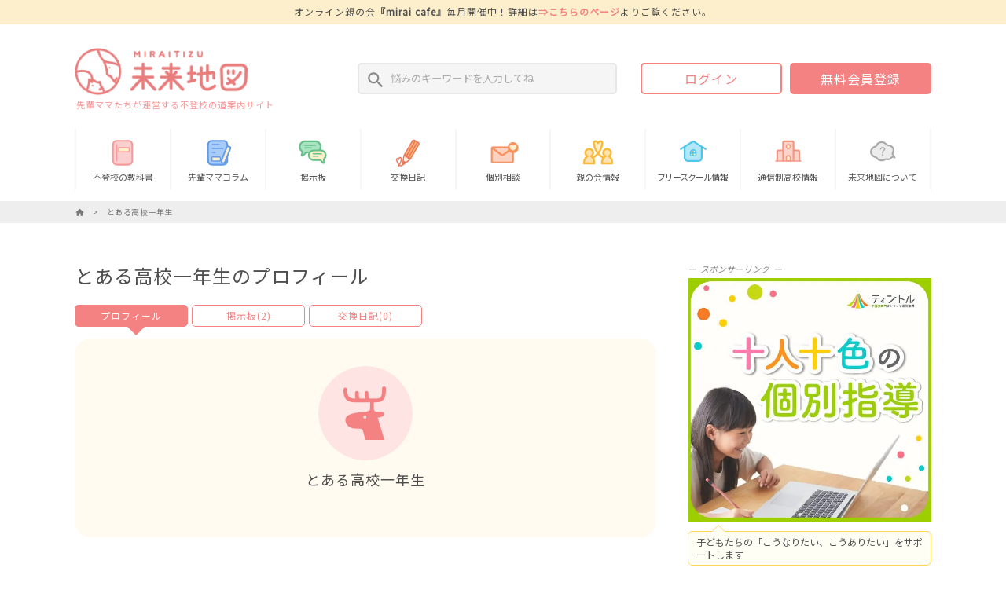

--- FILE ---
content_type: text/html; charset=UTF-8
request_url: https://miraitizu.com/user/000000002847
body_size: 12875
content:
<!DOCTYPE html>
<html lang="ja">
<head>
	<meta charset="UTF-8">
<link rel="shortcut icon" href="https://miraitizu.com/wp-content/themes/base/lib/images/common/favicon.png">
<meta name="viewport" content="width=device-width">

<!-- css -->
  <link rel="stylesheet" href="https://miraitizu.com/wp-content/themes/base/lib/css/style.css?ver=20230901" type="text/css" media="all">

<!-- Googleマテリアルアイコン 遅延読込 -->
<style>
  @import 'https://fonts.googleapis.com/icon?family=Material+Icons&display=swap';
  @import 'https://fonts.googleapis.com/icon?family=Material+Icons+Outlined&display=swap';
</style>

<!-- GoogleFont 遅延読込 -->
<link rel="preconnect" href="https://fonts.gstatic.com" crossorigin />
<link rel="preload" as="style" href="https://fonts.googleapis.com/css2?family=Noto+Sans+JP:wght@400&display=swap" />
<link rel="stylesheet" href="https://fonts.googleapis.com/css2?family=Noto+Sans+JP:wght@400&display=swap" media="print" onload="this.media='all'" />
<noscript>
  <link rel="stylesheet" href="https://fonts.googleapis.com/css2?family=Noto+Sans+JP:wght@400&display=swap" />
</noscript>

<!-- jQuery -->
<script src="https://ajax.googleapis.com/ajax/libs/jquery/3.6.0/jquery.min.js"></script>

<!-- Google Tag Manager -->
<script>(function(w,d,s,l,i){w[l]=w[l]||[];w[l].push({'gtm.start':
new Date().getTime(),event:'gtm.js'});var f=d.getElementsByTagName(s)[0],
j=d.createElement(s),dl=l!='dataLayer'?'&l='+l:'';j.async=true;j.src=
'https://www.googletagmanager.com/gtm.js?id='+i+dl;f.parentNode.insertBefore(j,f);
})(window,document,'script','dataLayer','GTM-M2QZTM6');</script>
<!-- End Google Tag Manager -->	

<title>とある高校一年生のプロフィール｜先輩ママたちが運営する不登校の道案内サイト『未来地図』</title>
	
<meta property="og:title" content="不登校生のママたちが運営するサイト『未来地図』">
<meta property="og:url" content="https://miraitizu.com">
<meta property="og:type" content="article">
<meta property="og:description" content="不登校生の子育てを経験した先輩ママたちが運営！不登校の知識・対策から子育て体験談までさまざまな情報を配信。さらに全国の親の会・フリースクール・通信制高校の一覧情報を掲載！口コミ投稿数No1。">
<meta property="og:image" content="https://miraitizu.com/wp-content/themes/base/lib/images/common/ogp.jpg">
<meta property="og:site_name" content="先輩ママたちが運営する不登校の道案内サイト『未来地図』">

<!-- Twitter -->
<meta name="twitter:card" content="summary_large_image">
<meta name="twitter:site" content="@miraitizu_com">	<meta name='robots' content='max-image-preview:large' />
<link rel="alternate" type="application/rss+xml" title="先輩ママたちが運営する不登校の道案内サイト『未来地図』 &raquo; 000000002847 による投稿のフィード" href="https://miraitizu.com/user/000000002847/feed" />
<style id='wp-img-auto-sizes-contain-inline-css' type='text/css'>
img:is([sizes=auto i],[sizes^="auto," i]){contain-intrinsic-size:3000px 1500px}
/*# sourceURL=wp-img-auto-sizes-contain-inline-css */
</style>
<style id='classic-theme-styles-inline-css' type='text/css'>
/*! This file is auto-generated */
.wp-block-button__link{color:#fff;background-color:#32373c;border-radius:9999px;box-shadow:none;text-decoration:none;padding:calc(.667em + 2px) calc(1.333em + 2px);font-size:1.125em}.wp-block-file__button{background:#32373c;color:#fff;text-decoration:none}
/*# sourceURL=/wp-includes/css/classic-themes.min.css */
</style>
<link rel="https://api.w.org/" href="https://miraitizu.com/wp-json/" /><link rel="alternate" title="JSON" type="application/json" href="https://miraitizu.com/wp-json/wp/v2/users/2847" /><noscript><style>.lazyload[data-src]{display:none !important;}</style></noscript><style>.lazyload{background-image:none !important;}.lazyload:before{background-image:none !important;}</style><style id='global-styles-inline-css' type='text/css'>
:root{--wp--preset--aspect-ratio--square: 1;--wp--preset--aspect-ratio--4-3: 4/3;--wp--preset--aspect-ratio--3-4: 3/4;--wp--preset--aspect-ratio--3-2: 3/2;--wp--preset--aspect-ratio--2-3: 2/3;--wp--preset--aspect-ratio--16-9: 16/9;--wp--preset--aspect-ratio--9-16: 9/16;--wp--preset--color--black: #000000;--wp--preset--color--cyan-bluish-gray: #abb8c3;--wp--preset--color--white: #ffffff;--wp--preset--color--pale-pink: #f78da7;--wp--preset--color--vivid-red: #cf2e2e;--wp--preset--color--luminous-vivid-orange: #ff6900;--wp--preset--color--luminous-vivid-amber: #fcb900;--wp--preset--color--light-green-cyan: #7bdcb5;--wp--preset--color--vivid-green-cyan: #00d084;--wp--preset--color--pale-cyan-blue: #8ed1fc;--wp--preset--color--vivid-cyan-blue: #0693e3;--wp--preset--color--vivid-purple: #9b51e0;--wp--preset--gradient--vivid-cyan-blue-to-vivid-purple: linear-gradient(135deg,rgb(6,147,227) 0%,rgb(155,81,224) 100%);--wp--preset--gradient--light-green-cyan-to-vivid-green-cyan: linear-gradient(135deg,rgb(122,220,180) 0%,rgb(0,208,130) 100%);--wp--preset--gradient--luminous-vivid-amber-to-luminous-vivid-orange: linear-gradient(135deg,rgb(252,185,0) 0%,rgb(255,105,0) 100%);--wp--preset--gradient--luminous-vivid-orange-to-vivid-red: linear-gradient(135deg,rgb(255,105,0) 0%,rgb(207,46,46) 100%);--wp--preset--gradient--very-light-gray-to-cyan-bluish-gray: linear-gradient(135deg,rgb(238,238,238) 0%,rgb(169,184,195) 100%);--wp--preset--gradient--cool-to-warm-spectrum: linear-gradient(135deg,rgb(74,234,220) 0%,rgb(151,120,209) 20%,rgb(207,42,186) 40%,rgb(238,44,130) 60%,rgb(251,105,98) 80%,rgb(254,248,76) 100%);--wp--preset--gradient--blush-light-purple: linear-gradient(135deg,rgb(255,206,236) 0%,rgb(152,150,240) 100%);--wp--preset--gradient--blush-bordeaux: linear-gradient(135deg,rgb(254,205,165) 0%,rgb(254,45,45) 50%,rgb(107,0,62) 100%);--wp--preset--gradient--luminous-dusk: linear-gradient(135deg,rgb(255,203,112) 0%,rgb(199,81,192) 50%,rgb(65,88,208) 100%);--wp--preset--gradient--pale-ocean: linear-gradient(135deg,rgb(255,245,203) 0%,rgb(182,227,212) 50%,rgb(51,167,181) 100%);--wp--preset--gradient--electric-grass: linear-gradient(135deg,rgb(202,248,128) 0%,rgb(113,206,126) 100%);--wp--preset--gradient--midnight: linear-gradient(135deg,rgb(2,3,129) 0%,rgb(40,116,252) 100%);--wp--preset--font-size--small: 13px;--wp--preset--font-size--medium: 20px;--wp--preset--font-size--large: 36px;--wp--preset--font-size--x-large: 42px;--wp--preset--spacing--20: 0.44rem;--wp--preset--spacing--30: 0.67rem;--wp--preset--spacing--40: 1rem;--wp--preset--spacing--50: 1.5rem;--wp--preset--spacing--60: 2.25rem;--wp--preset--spacing--70: 3.38rem;--wp--preset--spacing--80: 5.06rem;--wp--preset--shadow--natural: 6px 6px 9px rgba(0, 0, 0, 0.2);--wp--preset--shadow--deep: 12px 12px 50px rgba(0, 0, 0, 0.4);--wp--preset--shadow--sharp: 6px 6px 0px rgba(0, 0, 0, 0.2);--wp--preset--shadow--outlined: 6px 6px 0px -3px rgb(255, 255, 255), 6px 6px rgb(0, 0, 0);--wp--preset--shadow--crisp: 6px 6px 0px rgb(0, 0, 0);}:where(.is-layout-flex){gap: 0.5em;}:where(.is-layout-grid){gap: 0.5em;}body .is-layout-flex{display: flex;}.is-layout-flex{flex-wrap: wrap;align-items: center;}.is-layout-flex > :is(*, div){margin: 0;}body .is-layout-grid{display: grid;}.is-layout-grid > :is(*, div){margin: 0;}:where(.wp-block-columns.is-layout-flex){gap: 2em;}:where(.wp-block-columns.is-layout-grid){gap: 2em;}:where(.wp-block-post-template.is-layout-flex){gap: 1.25em;}:where(.wp-block-post-template.is-layout-grid){gap: 1.25em;}.has-black-color{color: var(--wp--preset--color--black) !important;}.has-cyan-bluish-gray-color{color: var(--wp--preset--color--cyan-bluish-gray) !important;}.has-white-color{color: var(--wp--preset--color--white) !important;}.has-pale-pink-color{color: var(--wp--preset--color--pale-pink) !important;}.has-vivid-red-color{color: var(--wp--preset--color--vivid-red) !important;}.has-luminous-vivid-orange-color{color: var(--wp--preset--color--luminous-vivid-orange) !important;}.has-luminous-vivid-amber-color{color: var(--wp--preset--color--luminous-vivid-amber) !important;}.has-light-green-cyan-color{color: var(--wp--preset--color--light-green-cyan) !important;}.has-vivid-green-cyan-color{color: var(--wp--preset--color--vivid-green-cyan) !important;}.has-pale-cyan-blue-color{color: var(--wp--preset--color--pale-cyan-blue) !important;}.has-vivid-cyan-blue-color{color: var(--wp--preset--color--vivid-cyan-blue) !important;}.has-vivid-purple-color{color: var(--wp--preset--color--vivid-purple) !important;}.has-black-background-color{background-color: var(--wp--preset--color--black) !important;}.has-cyan-bluish-gray-background-color{background-color: var(--wp--preset--color--cyan-bluish-gray) !important;}.has-white-background-color{background-color: var(--wp--preset--color--white) !important;}.has-pale-pink-background-color{background-color: var(--wp--preset--color--pale-pink) !important;}.has-vivid-red-background-color{background-color: var(--wp--preset--color--vivid-red) !important;}.has-luminous-vivid-orange-background-color{background-color: var(--wp--preset--color--luminous-vivid-orange) !important;}.has-luminous-vivid-amber-background-color{background-color: var(--wp--preset--color--luminous-vivid-amber) !important;}.has-light-green-cyan-background-color{background-color: var(--wp--preset--color--light-green-cyan) !important;}.has-vivid-green-cyan-background-color{background-color: var(--wp--preset--color--vivid-green-cyan) !important;}.has-pale-cyan-blue-background-color{background-color: var(--wp--preset--color--pale-cyan-blue) !important;}.has-vivid-cyan-blue-background-color{background-color: var(--wp--preset--color--vivid-cyan-blue) !important;}.has-vivid-purple-background-color{background-color: var(--wp--preset--color--vivid-purple) !important;}.has-black-border-color{border-color: var(--wp--preset--color--black) !important;}.has-cyan-bluish-gray-border-color{border-color: var(--wp--preset--color--cyan-bluish-gray) !important;}.has-white-border-color{border-color: var(--wp--preset--color--white) !important;}.has-pale-pink-border-color{border-color: var(--wp--preset--color--pale-pink) !important;}.has-vivid-red-border-color{border-color: var(--wp--preset--color--vivid-red) !important;}.has-luminous-vivid-orange-border-color{border-color: var(--wp--preset--color--luminous-vivid-orange) !important;}.has-luminous-vivid-amber-border-color{border-color: var(--wp--preset--color--luminous-vivid-amber) !important;}.has-light-green-cyan-border-color{border-color: var(--wp--preset--color--light-green-cyan) !important;}.has-vivid-green-cyan-border-color{border-color: var(--wp--preset--color--vivid-green-cyan) !important;}.has-pale-cyan-blue-border-color{border-color: var(--wp--preset--color--pale-cyan-blue) !important;}.has-vivid-cyan-blue-border-color{border-color: var(--wp--preset--color--vivid-cyan-blue) !important;}.has-vivid-purple-border-color{border-color: var(--wp--preset--color--vivid-purple) !important;}.has-vivid-cyan-blue-to-vivid-purple-gradient-background{background: var(--wp--preset--gradient--vivid-cyan-blue-to-vivid-purple) !important;}.has-light-green-cyan-to-vivid-green-cyan-gradient-background{background: var(--wp--preset--gradient--light-green-cyan-to-vivid-green-cyan) !important;}.has-luminous-vivid-amber-to-luminous-vivid-orange-gradient-background{background: var(--wp--preset--gradient--luminous-vivid-amber-to-luminous-vivid-orange) !important;}.has-luminous-vivid-orange-to-vivid-red-gradient-background{background: var(--wp--preset--gradient--luminous-vivid-orange-to-vivid-red) !important;}.has-very-light-gray-to-cyan-bluish-gray-gradient-background{background: var(--wp--preset--gradient--very-light-gray-to-cyan-bluish-gray) !important;}.has-cool-to-warm-spectrum-gradient-background{background: var(--wp--preset--gradient--cool-to-warm-spectrum) !important;}.has-blush-light-purple-gradient-background{background: var(--wp--preset--gradient--blush-light-purple) !important;}.has-blush-bordeaux-gradient-background{background: var(--wp--preset--gradient--blush-bordeaux) !important;}.has-luminous-dusk-gradient-background{background: var(--wp--preset--gradient--luminous-dusk) !important;}.has-pale-ocean-gradient-background{background: var(--wp--preset--gradient--pale-ocean) !important;}.has-electric-grass-gradient-background{background: var(--wp--preset--gradient--electric-grass) !important;}.has-midnight-gradient-background{background: var(--wp--preset--gradient--midnight) !important;}.has-small-font-size{font-size: var(--wp--preset--font-size--small) !important;}.has-medium-font-size{font-size: var(--wp--preset--font-size--medium) !important;}.has-large-font-size{font-size: var(--wp--preset--font-size--large) !important;}.has-x-large-font-size{font-size: var(--wp--preset--font-size--x-large) !important;}
/*# sourceURL=global-styles-inline-css */
</style>
</head>

<body class="archive author author-000000002847 author-2847 wp-theme-base">

<!-- Google Tag Manager (noscript) -->
<noscript><iframe src="https://www.googletagmanager.com/ns.html?id=GTM-M2QZTM6"
height="0" width="0" style="display:none;visibility:hidden"></iframe></noscript>
<!-- End Google Tag Manager (noscript) -->

<div id="container">

	
	<aside class="header-pr">
	<div class="content-range">
<!--
		<p><span class="b">10/1（土）『未来地図講演会』</span>開催！詳細は<a href="https://miraitizu.com/45637">⇒こちらのページ</a>よりご覧ください。</p>
-->
		<p>オンライン親の会<span class="b">『mirai cafe』</span>毎月開催中！詳細は<a href="https://miraitizu.com/entry-miraicafe">⇒こちらのページ</a>よりご覧ください。</p>
<!--
		<p><span class="b">「不登校を考えるアンケート（保護者向け）」</span>集計結果のご報告！詳細は<a href="https://miraitizu.com/18369">⇒こちらのページ</a>よりご覧ください。</p>
-->
	</div>
</aside>
<header id="header">
	<div class="content-range">
		<div id="head-logo">
							<a href="https://miraitizu.com/" rel="home">
					<img src="[data-uri]" alt="先輩ママたちが運営する不登校の道案内サイト『未来地図』" data-src="https://miraitizu.com/wp-content/themes/base/lib/images/common/logo.png" decoding="async" class="lazyload" data-eio-rwidth="236" data-eio-rheight="64"><noscript><img src="https://miraitizu.com/wp-content/themes/base/lib/images/common/logo.png" alt="先輩ママたちが運営する不登校の道案内サイト『未来地図』" data-eio="l"></noscript>
					<span class="copy">先輩ママたちが運営する不登校の道案内サイト</span>
				</a>
					</div>
		<div id="head-info">
			<div id="head-search">
				
	<form role="search" method="get" id="searchform" class="searchform" action="https://miraitizu.com/">
		<input type="text" value="" name="s" id="s" placeholder="悩みのキーワードを入力してね"/>
		<i class="material-icons">search</i>
	</form>

			</div>
							<div id="head-login">
					<ul class="login-btn-list">
			<li class="login">
			<a class="button" href="https://miraitizu.com/login?redirect=https%3A%2F%2Fmiraitizu.com%2Fuser%2F000000002847">ログイン</a>
		</li>
		<li class="regist">
			<a class="button" href="https://miraitizu.com/regist">無料会員登録</a>
		</li>
	</ul>				</div>
					</div>
	</div>
</header>

	
	<nav id="navi">
		<div class="content-range">
			<ul id="menu-global-navi">
				<li>
					<a href="https://miraitizu.com/knowledge">
						<i><img src="[data-uri]" data-src="https://miraitizu.com/wp-content/themes/base/lib/images/common/icon/icon_knowledge.svg" decoding="async" class="lazyload"><noscript><img src="https://miraitizu.com/wp-content/themes/base/lib/images/common/icon/icon_knowledge.svg" data-eio="l"></noscript></i>不登校の教科書
					</a>
				</li>
				<li>
					<a href="https://miraitizu.com/column">
						<i><img src="[data-uri]" data-src="https://miraitizu.com/wp-content/themes/base/lib/images/common/icon/icon_column.svg" decoding="async" class="lazyload"><noscript><img src="https://miraitizu.com/wp-content/themes/base/lib/images/common/icon/icon_column.svg" data-eio="l"></noscript></i>先輩ママコラム
					</a>
				</li>
				<li>
					<a href="https://miraitizu.com/bbs">
						<i><img src="[data-uri]" data-src="https://miraitizu.com/wp-content/themes/base/lib/images/common/icon/icon_bbs.svg" decoding="async" class="lazyload"><noscript><img src="https://miraitizu.com/wp-content/themes/base/lib/images/common/icon/icon_bbs.svg" data-eio="l"></noscript></i>掲示板
					</a>
				</li>
				<li>
					<a href="https://miraitizu.com/dialy">
						<i><img src="[data-uri]" data-src="https://miraitizu.com/wp-content/themes/base/lib/images/common/icon/icon_dialy.png" decoding="async" class="lazyload" data-eio-rwidth="100" data-eio-rheight="100"><noscript><img src="https://miraitizu.com/wp-content/themes/base/lib/images/common/icon/icon_dialy.png" data-eio="l"></noscript></i>交換日記
					</a>
				</li>
				<li>
					<a href="https://miraitizu.com/mail-soudan">
						<i><img src="[data-uri]" data-src="https://miraitizu.com/wp-content/themes/base/lib/images/common/icon/icon_soudan.png" decoding="async" class="lazyload" data-eio-rwidth="100" data-eio-rheight="100"><noscript><img src="https://miraitizu.com/wp-content/themes/base/lib/images/common/icon/icon_soudan.png" data-eio="l"></noscript></i>個別相談
					</a>
					<ul>
						<li><a href="https://miraitizu.com/mail-soudan">メール相談</a></li>
						<li><a href="https://miraitizu.com/video-soudan">Zoom相談</a></li>
					</ul>
				</li>
				<li>
					<a href="https://miraitizu.com/parent-meeting">
						<i><img src="[data-uri]" data-src="https://miraitizu.com/wp-content/themes/base/lib/images/common/icon/icon_parent-meeting.png" decoding="async" class="lazyload" data-eio-rwidth="100" data-eio-rheight="100"><noscript><img src="https://miraitizu.com/wp-content/themes/base/lib/images/common/icon/icon_parent-meeting.png" data-eio="l"></noscript></i>親の会情報
					</a>
				</li>
				<li>
					<a href="https://miraitizu.com/freeschool">
						<i><img src="[data-uri]" data-src="https://miraitizu.com/wp-content/themes/base/lib/images/common/icon/icon_freeschool.svg" decoding="async" class="lazyload"><noscript><img src="https://miraitizu.com/wp-content/themes/base/lib/images/common/icon/icon_freeschool.svg" data-eio="l"></noscript></i><span class="spacing-1">フリースクール</span>情報
					</a>
				</li>
				<li>
					<a href="https://miraitizu.com/tsushin-school">
						<i><img src="[data-uri]" data-src="https://miraitizu.com/wp-content/themes/base/lib/images/common/icon/icon_tsushin-school.svg" decoding="async" class="lazyload"><noscript><img src="https://miraitizu.com/wp-content/themes/base/lib/images/common/icon/icon_tsushin-school.svg" data-eio="l"></noscript></i>通信制高校情報
					</a>
				</li>
<!--
				<li>
					<a href="https://miraitizu.com/care-group">
						<i><img src="[data-uri]" data-src="https://miraitizu.com/wp-content/themes/base/lib/images/common/icon/icon_care-group.svg" decoding="async" class="lazyload"><noscript><img src="https://miraitizu.com/wp-content/themes/base/lib/images/common/icon/icon_care-group.svg" data-eio="l"></noscript></i>支援団体情報
					</a>
				</li>
-->
				<li>
					<a href="https://miraitizu.com/about">
						<i><img src="[data-uri]" data-src="https://miraitizu.com/wp-content/themes/base/lib/images/common/icon/icon_about.svg" decoding="async" class="lazyload"><noscript><img src="https://miraitizu.com/wp-content/themes/base/lib/images/common/icon/icon_about.svg" data-eio="l"></noscript></i>未来地図について
					</a>
					<ul>
						<li><a href="https://miraitizu.com/about">未来地図について</a></li>
						<li><a href="https://miraitizu.com/about/staff">スタッフ紹介</a></li>
						<li><a href="https://miraitizu.com/about/join-staff">スタッフ募集</a></li>
						<li><a href="https://miraitizu.com/about/supporter">サポーター紹介</a></li>
						<li><a href="https://miraitizu.com/about/join-supporter">サポーター募集</a></li>
						<li><a href="https://miraitizu.com/about/group">運営情報</a></li>
						<li><a href="https://miraitizu.com/contact">お問い合わせ</a></li>
					</ul>
				</li>
			</ul>
		</div>
	</nav>


	<div id="kuzu"><div id="breadcrumb" class="content-range"><ol class="breadcrumb-list" itemscope itemtype="https://schema.org/BreadcrumbList"><li itemprop="itemListElement" itemscope itemtype="https://schema.org/ListItem"><a itemprop="item" href="https://miraitizu.com/"><span itemprop="name"><i class="material-icons">home</i></span></a><meta itemprop="position" content="1" /></li><li itemprop="itemListElement" itemscope itemtype="https://schema.org/ListItem"><span itemprop="name">とある高校一年生</span><meta itemprop="position" content="2" /></li></ol></div></div>
	<div id="wrap" class="content-range">

		<main id="main">


    <h1>とある高校一年生のプロフィール</h1>

    
<ul class="profile-navi-list">

	<!-- 共通 -->
	<li class="active">
		<a href="https://miraitizu.com/user/000000002847">プロフィール</a>
	</li>
	<!-- ユーザー -->
			<li class="">
			<a href="https://miraitizu.com/user/000000002847?type=bbs">掲示板(2)</a>
		</li>
		<li class="">
			<a href="https://miraitizu.com/user/000000002847?type=dialy">交換日記(0)</a>
		</li>
	<!-- スタッフ -->
	
</ul>
    
<div class="profile-panel">

	<div class="profile-panel-top">
				<div class="img">
			<img alt='' src="[data-uri]" class="avatar avatar-120 photo lazyload" height='120' width='120' data-src="https://miraitizu.com/wp-content/themes/base/lib/images/common/icon/user_avatar1.png" decoding="async" data-eio-rwidth="120" data-eio-rheight="120" /><noscript><img alt='' src='https://miraitizu.com/wp-content/themes/base/lib/images/common/icon/user_avatar1.png' class='avatar avatar-120 photo' height='120' width='120' data-eio="l" /></noscript>								
		</div>
		<div class="content">
			<span class="user-name">とある高校一年生</span>
								</div>
	</div>

	<div class="profile-panel-main">

		
		<div class="interview">
					</div>

		
	</div>

</div>

		</main>
		
	<aside id="sidebar">

		
<div class="ads-box ads-box--b">
	<div class="ads__sponsor">スポンサーリンク</div><a class="ads__link" target="_blank" href="https://tintle.net/"><img class="ads__img lazyload" src="[data-uri]" alt="不登校専門オンライン個別指導ティントル" data-src="https://miraitizu.com/wp-content/uploads/f82dab6b05f359f74d7ae3839c1e2219.jpg" decoding="async" data-eio-rwidth="600" data-eio-rheight="600"><noscript><img class="ads__img" src="https://miraitizu.com/wp-content/uploads/f82dab6b05f359f74d7ae3839c1e2219.jpg" alt="不登校専門オンライン個別指導ティントル" data-eio="l"></noscript></a><p class="ads__pr">子どもたちの「こうなりたい、こうありたい」をサポートします</p></div>
		<div class="item-box-wrap recent">
			<h4>最近のコンテンツ</h4>
			<div class="item-box">
				<div class="tab-area">
				    <div class="tab-nav">
						<a href="" class="current">トピック</a>
						<a href="">交換日記</a>
						<a href="">コラム</a>
					</div>
					<div class="tab-contents">
				        <div class="current">
														<ul class="article-list topic">
																										<li>
	<a href="https://miraitizu.com/bbs/topic/110036">
		<div class="img">
			<img src="[data-uri]" data-src="https://miraitizu.com/wp-content/themes/base/lib/images/common/icon/user_avatar1.png" decoding="async" class="lazyload" data-eio-rwidth="120" data-eio-rheight="120"><noscript><img src="https://miraitizu.com/wp-content/themes/base/lib/images/common/icon/user_avatar1.png" data-eio="l"></noscript>		</div>
		<div class="content">
			<p class="title">とにかくめちゃくちゃ。特性？鬱？</p>
		</div>
	</a>
</li>																										<li>
	<a href="https://miraitizu.com/bbs/topic/110015">
		<div class="img">
			<img alt='' src="[data-uri]" class="avatar avatar-80 photo lazyload" height='80' width='80' data-src="https://miraitizu.com/wp-content/themes/base/lib/images/common/icon/user_avatar3.png" decoding="async" data-eio-rwidth="120" data-eio-rheight="120" /><noscript><img alt='' src='https://miraitizu.com/wp-content/themes/base/lib/images/common/icon/user_avatar3.png' class='avatar avatar-80 photo' height='80' width='80' data-eio="l" /></noscript>		</div>
		<div class="content">
			<p class="title">どうしたらいいんだろう</p>
		</div>
	</a>
</li>																										<li>
	<a href="https://miraitizu.com/bbs/topic/110003">
		<div class="img">
			<img alt='' src="[data-uri]" class="avatar avatar-80 photo lazyload" height='80' width='80' data-src="https://miraitizu.com/wp-content/themes/base/lib/images/common/icon/user_avatar2.png" decoding="async" data-eio-rwidth="120" data-eio-rheight="120" /><noscript><img alt='' src='https://miraitizu.com/wp-content/themes/base/lib/images/common/icon/user_avatar2.png' class='avatar avatar-80 photo' height='80' width='80' data-eio="l" /></noscript>		</div>
		<div class="content">
			<p class="title">別室登校について。</p>
		</div>
	</a>
</li>																										<li>
	<a href="https://miraitizu.com/bbs/topic/109996">
		<div class="img">
			<img alt='' src="[data-uri]" class="avatar avatar-80 photo lazyload" height='80' width='80' data-src="https://miraitizu.com/wp-content/themes/base/lib/images/common/icon/user_avatar1.png" decoding="async" data-eio-rwidth="120" data-eio-rheight="120" /><noscript><img alt='' src='https://miraitizu.com/wp-content/themes/base/lib/images/common/icon/user_avatar1.png' class='avatar avatar-80 photo' height='80' width='80' data-eio="l" /></noscript>		</div>
		<div class="content">
			<p class="title">中学生の勉強について</p>
		</div>
	</a>
</li>																										<li>
	<a href="https://miraitizu.com/bbs/topic/109906">
		<div class="img">
			<img alt='' src="[data-uri]" class="avatar avatar-80 photo lazyload" height='80' width='80' data-src="https://miraitizu.com/wp-content/themes/base/lib/images/common/icon/user_avatar2.png" decoding="async" data-eio-rwidth="120" data-eio-rheight="120" /><noscript><img alt='' src='https://miraitizu.com/wp-content/themes/base/lib/images/common/icon/user_avatar2.png' class='avatar avatar-80 photo' height='80' width='80' data-eio="l" /></noscript>		</div>
		<div class="content">
			<p class="title">自立支援…</p>
		</div>
	</a>
</li>																							</ul>
							<div class="more-btn">
								<a href="/bbs">すべてのトピックを見る</a>
							</div>
						</div>
						<div>
														<ul class="article-list topic">
																										<li>
	<a href="https://miraitizu.com/dialy/110037">
		<div class="img">
			<img alt='' src="[data-uri]" class="avatar avatar-80 photo lazyload" height='80' width='80' data-src="https://miraitizu.com/wp-content/themes/base/lib/images/common/icon/user_avatar3.png" decoding="async" data-eio-rwidth="120" data-eio-rheight="120" /><noscript><img alt='' src='https://miraitizu.com/wp-content/themes/base/lib/images/common/icon/user_avatar3.png' class='avatar avatar-80 photo' height='80' width='80' data-eio="l" /></noscript>		</div>
		<div class="content">
			<p class="title">とりの日記</p>
		</div>
	</a>
</li>																										<li>
	<a href="https://miraitizu.com/dialy/110005">
		<div class="img">
			<img alt='' src="[data-uri]" class="avatar avatar-80 photo lazyload" height='80' width='80' data-src="/wp-content/uploads/user/1353/user_avatar_20240107220248.jpg" decoding="async" data-eio-rwidth="179" data-eio-rheight="120" /><noscript><img alt='' src='/wp-content/uploads/user/1353/user_avatar_20240107220248.jpg' class='avatar avatar-80 photo' height='80' width='80' data-eio="l" /></noscript>		</div>
		<div class="content">
			<p class="title">yuchiaの日記『私が疲労』</p>
		</div>
	</a>
</li>																										<li>
	<a href="https://miraitizu.com/dialy/110004">
		<div class="img">
			<img alt='' src="[data-uri]" class="avatar avatar-80 photo lazyload" height='80' width='80' data-src="https://miraitizu.com/wp-content/themes/base/lib/images/common/icon/user_avatar4.png" decoding="async" data-eio-rwidth="120" data-eio-rheight="120" /><noscript><img alt='' src='https://miraitizu.com/wp-content/themes/base/lib/images/common/icon/user_avatar4.png' class='avatar avatar-80 photo' height='80' width='80' data-eio="l" /></noscript>		</div>
		<div class="content">
			<p class="title">TMMの日記『自動販売機』</p>
		</div>
	</a>
</li>																										<li>
	<a href="https://miraitizu.com/dialy/109980">
		<div class="img">
			<img alt='' src="[data-uri]" class="avatar avatar-80 photo lazyload" height='80' width='80' data-src="/wp-content/uploads/user/1353/user_avatar_20240107220248.jpg" decoding="async" data-eio-rwidth="179" data-eio-rheight="120" /><noscript><img alt='' src='/wp-content/uploads/user/1353/user_avatar_20240107220248.jpg' class='avatar avatar-80 photo' height='80' width='80' data-eio="l" /></noscript>		</div>
		<div class="content">
			<p class="title">yuchiaの日記『オンラインCRAFT学習会』</p>
		</div>
	</a>
</li>																										<li>
	<a href="https://miraitizu.com/dialy/109931">
		<div class="img">
			<img alt='' src="[data-uri]" class="avatar avatar-80 photo lazyload" height='80' width='80' data-src="https://miraitizu.com/wp-content/themes/base/lib/images/common/icon/user_avatar2.png" decoding="async" data-eio-rwidth="120" data-eio-rheight="120" /><noscript><img alt='' src='https://miraitizu.com/wp-content/themes/base/lib/images/common/icon/user_avatar2.png' class='avatar avatar-80 photo' height='80' width='80' data-eio="l" /></noscript>		</div>
		<div class="content">
			<p class="title">Kzの日記『表情』</p>
		</div>
	</a>
</li>																							</ul>
							<div class="more-btn">
								<a href="/dialy">すべての交換日記を見る</a>
							</div>
						</div>
						<div>
														<ul class="article-list">
																										<li>
	<a href="https://miraitizu.com/109501">
		<div class="img">
							<img width="300" height="200" src="[data-uri]" class="attachment-thumbnail size-thumbnail wp-post-image lazyload" alt="" decoding="async" data-src="https://miraitizu.com/wp-content/uploads/user/2788/eyecatch_20260105134504-300x200.png" data-eio-rwidth="300" data-eio-rheight="200" /><noscript><img width="300" height="200" src="https://miraitizu.com/wp-content/uploads/user/2788/eyecatch_20260105134504-300x200.png" class="attachment-thumbnail size-thumbnail wp-post-image" alt="" decoding="async" data-eio="l" /></noscript>					</div>
		<div class="content">
			<p class="title">ここにいる時間</p>
		</div>
	</a>
</li>																										<li>
	<a href="https://miraitizu.com/109642">
		<div class="img">
							<img width="300" height="200" src="[data-uri]" class="attachment-thumbnail size-thumbnail wp-post-image lazyload" alt="" decoding="async"   data-src="https://miraitizu.com/wp-content/uploads/user/924/eyecatch_20230727144632-300x200.jpg" data-srcset="https://miraitizu.com/wp-content/uploads/user/924/eyecatch_20230727144632-300x200.jpg 300w, https://miraitizu.com/wp-content/uploads/user/924/eyecatch_20230727144632-390x260.jpg 390w, https://miraitizu.com/wp-content/uploads/user/924/eyecatch_20230727144632-768x512.jpg 768w, https://miraitizu.com/wp-content/uploads/user/924/eyecatch_20230727144632.jpg 900w" data-sizes="auto" data-eio-rwidth="300" data-eio-rheight="200" /><noscript><img width="300" height="200" src="https://miraitizu.com/wp-content/uploads/user/924/eyecatch_20230727144632-300x200.jpg" class="attachment-thumbnail size-thumbnail wp-post-image" alt="" decoding="async" srcset="https://miraitizu.com/wp-content/uploads/user/924/eyecatch_20230727144632-300x200.jpg 300w, https://miraitizu.com/wp-content/uploads/user/924/eyecatch_20230727144632-390x260.jpg 390w, https://miraitizu.com/wp-content/uploads/user/924/eyecatch_20230727144632-768x512.jpg 768w, https://miraitizu.com/wp-content/uploads/user/924/eyecatch_20230727144632.jpg 900w" sizes="(max-width: 300px) 100vw, 300px" data-eio="l" /></noscript>					</div>
		<div class="content">
			<p class="title">2月22日13:30からオンライン親の会【miraicafe】開催のご案内</p>
		</div>
	</a>
</li>																										<li>
	<a href="https://miraitizu.com/109473">
		<div class="img">
							<img width="300" height="200" src="[data-uri]" class="attachment-thumbnail size-thumbnail wp-post-image lazyload" alt="" decoding="async" data-src="https://miraitizu.com/wp-content/uploads/1e1b0301683c724d7cb2c1290e542016-300x200.png" data-eio-rwidth="300" data-eio-rheight="200" /><noscript><img width="300" height="200" src="https://miraitizu.com/wp-content/uploads/1e1b0301683c724d7cb2c1290e542016-300x200.png" class="attachment-thumbnail size-thumbnail wp-post-image" alt="" decoding="async" data-eio="l" /></noscript>					</div>
		<div class="content">
			<p class="title">カムバック「不登校川柳」</p>
		</div>
	</a>
</li>																										<li>
	<a href="https://miraitizu.com/109147">
		<div class="img">
							<img width="300" height="200" src="[data-uri]" class="attachment-thumbnail size-thumbnail wp-post-image lazyload" alt="" decoding="async" data-src="https://miraitizu.com/wp-content/uploads/user/2788/eyecatch_20251221145120-300x200.png" data-eio-rwidth="300" data-eio-rheight="200" /><noscript><img width="300" height="200" src="https://miraitizu.com/wp-content/uploads/user/2788/eyecatch_20251221145120-300x200.png" class="attachment-thumbnail size-thumbnail wp-post-image" alt="" decoding="async" data-eio="l" /></noscript>					</div>
		<div class="content">
			<p class="title">揺れる気持ち</p>
		</div>
	</a>
</li>																										<li>
	<a href="https://miraitizu.com/108898">
		<div class="img">
							<img width="300" height="200" src="[data-uri]" class="attachment-thumbnail size-thumbnail wp-post-image lazyload" alt="" decoding="async"   data-src="https://miraitizu.com/wp-content/uploads/user/2788/eyecatch_20251216193233-300x200.png" data-srcset="https://miraitizu.com/wp-content/uploads/user/2788/eyecatch_20251216193233-300x200.png 300w, https://miraitizu.com/wp-content/uploads/user/2788/eyecatch_20251216193233-390x260.png 390w, https://miraitizu.com/wp-content/uploads/user/2788/eyecatch_20251216193233-900x600.png 900w, https://miraitizu.com/wp-content/uploads/user/2788/eyecatch_20251216193233-768x513.png 768w, https://miraitizu.com/wp-content/uploads/user/2788/eyecatch_20251216193233.png 906w" data-sizes="auto" data-eio-rwidth="300" data-eio-rheight="200" /><noscript><img width="300" height="200" src="https://miraitizu.com/wp-content/uploads/user/2788/eyecatch_20251216193233-300x200.png" class="attachment-thumbnail size-thumbnail wp-post-image" alt="" decoding="async" srcset="https://miraitizu.com/wp-content/uploads/user/2788/eyecatch_20251216193233-300x200.png 300w, https://miraitizu.com/wp-content/uploads/user/2788/eyecatch_20251216193233-390x260.png 390w, https://miraitizu.com/wp-content/uploads/user/2788/eyecatch_20251216193233-900x600.png 900w, https://miraitizu.com/wp-content/uploads/user/2788/eyecatch_20251216193233-768x513.png 768w, https://miraitizu.com/wp-content/uploads/user/2788/eyecatch_20251216193233.png 906w" sizes="(max-width: 300px) 100vw, 300px" data-eio="l" /></noscript>					</div>
		<div class="content">
			<p class="title">年末を迎えるあなたへ</p>
		</div>
	</a>
</li>																							</ul>
							<div class="more-btn">
								<a href="/column">すべてのコラムを見る</a>
							</div>
						</div>
					</div>
				</div>
			</div>
		</div>

		<div class="item-box-wrap">
			<h4>注目コラム</h4>
			<div class="item-box">
								<ul class="article-list">
																	<li>
	<a href="https://miraitizu.com/48123">
		<div class="img">
							<img width="300" height="200" src="[data-uri]" class="attachment-thumbnail size-thumbnail wp-post-image lazyload" alt="" decoding="async" data-src="https://miraitizu.com/wp-content/uploads/34640e92841c895f566bce5b9c54fc41-300x200.jpg" data-eio-rwidth="300" data-eio-rheight="200" /><noscript><img width="300" height="200" src="https://miraitizu.com/wp-content/uploads/34640e92841c895f566bce5b9c54fc41-300x200.jpg" class="attachment-thumbnail size-thumbnail wp-post-image" alt="" decoding="async" data-eio="l" /></noscript>					</div>
		<div class="content">
			<p class="title">【開催レポ】第２回未来地図講演会「子どもの心を支え合うためのヒント」</p>
		</div>
	</a>
</li>																	<li>
	<a href="https://miraitizu.com/42729">
		<div class="img">
							<img width="300" height="200" src="[data-uri]" class="attachment-thumbnail size-thumbnail wp-post-image lazyload" alt="" decoding="async" data-src="https://miraitizu.com/wp-content/uploads/7d879dc2e4f093785311364db930757a-300x200.jpg" data-eio-rwidth="300" data-eio-rheight="200" /><noscript><img width="300" height="200" src="https://miraitizu.com/wp-content/uploads/7d879dc2e4f093785311364db930757a-300x200.jpg" class="attachment-thumbnail size-thumbnail wp-post-image" alt="" decoding="async" data-eio="l" /></noscript>					</div>
		<div class="content">
			<p class="title">Instagram始めました！！</p>
		</div>
	</a>
</li>																	<li>
	<a href="https://miraitizu.com/26531">
		<div class="img">
							<img width="300" height="200" src="[data-uri]" class="attachment-thumbnail size-thumbnail wp-post-image lazyload" alt="" decoding="async" data-src="https://miraitizu.com/wp-content/uploads/email-g740d01c17_640-300x200.png" data-eio-rwidth="300" data-eio-rheight="200" /><noscript><img width="300" height="200" src="https://miraitizu.com/wp-content/uploads/email-g740d01c17_640-300x200.png" class="attachment-thumbnail size-thumbnail wp-post-image" alt="" decoding="async" data-eio="l" /></noscript>					</div>
		<div class="content">
			<p class="title">【追記あり】古山明男さんと学ぶ「聞いて、集めて、届けよう～保護者の声」千葉市教育機会確保の会×未来地図</p>
		</div>
	</a>
</li>																	<li>
	<a href="https://miraitizu.com/24025">
		<div class="img">
							<img width="300" height="200" src="[data-uri]" class="attachment-thumbnail size-thumbnail wp-post-image lazyload" alt="" decoding="async"   data-src="https://miraitizu.com/wp-content/uploads/flowers-1522528_640-300x200.jpg" data-srcset="https://miraitizu.com/wp-content/uploads/flowers-1522528_640-300x200.jpg 300w, https://miraitizu.com/wp-content/uploads/flowers-1522528_640-390x260.jpg 390w, https://miraitizu.com/wp-content/uploads/flowers-1522528_640.jpg 640w" data-sizes="auto" data-eio-rwidth="300" data-eio-rheight="200" /><noscript><img width="300" height="200" src="https://miraitizu.com/wp-content/uploads/flowers-1522528_640-300x200.jpg" class="attachment-thumbnail size-thumbnail wp-post-image" alt="" decoding="async" srcset="https://miraitizu.com/wp-content/uploads/flowers-1522528_640-300x200.jpg 300w, https://miraitizu.com/wp-content/uploads/flowers-1522528_640-390x260.jpg 390w, https://miraitizu.com/wp-content/uploads/flowers-1522528_640.jpg 640w" sizes="(max-width: 300px) 100vw, 300px" data-eio="l" /></noscript>					</div>
		<div class="content">
			<p class="title">ココロの花を咲かせましょ</p>
		</div>
	</a>
</li>																	<li>
	<a href="https://miraitizu.com/18369">
		<div class="img">
							<img width="300" height="200" src="[data-uri]" class="attachment-thumbnail size-thumbnail wp-post-image lazyload" alt="" decoding="async"   data-src="https://miraitizu.com/wp-content/uploads/22090544_s-300x200.jpg" data-srcset="https://miraitizu.com/wp-content/uploads/22090544_s-300x200.jpg 300w, https://miraitizu.com/wp-content/uploads/22090544_s-390x260.jpg 390w, https://miraitizu.com/wp-content/uploads/22090544_s.jpg 640w" data-sizes="auto" data-eio-rwidth="300" data-eio-rheight="200" /><noscript><img width="300" height="200" src="https://miraitizu.com/wp-content/uploads/22090544_s-300x200.jpg" class="attachment-thumbnail size-thumbnail wp-post-image" alt="" decoding="async" srcset="https://miraitizu.com/wp-content/uploads/22090544_s-300x200.jpg 300w, https://miraitizu.com/wp-content/uploads/22090544_s-390x260.jpg 390w, https://miraitizu.com/wp-content/uploads/22090544_s.jpg 640w" sizes="(max-width: 300px) 100vw, 300px" data-eio="l" /></noscript>					</div>
		<div class="content">
			<p class="title">「不登校を考えるアンケート（保護者向け）」集計報告</p>
		</div>
	</a>
</li>														</ul>
			</div>
		</div>

		<div class="item-box-wrap ranking">
			<h4>最近読まれたコラム</h4>
			<div class="item-box">
								<ol class="article-list">
																	<li>
	<a href="https://miraitizu.com/105282">
		<div class="img">
							<img width="300" height="200" src="[data-uri]" class="attachment-thumbnail size-thumbnail wp-post-image lazyload" alt="" decoding="async" data-src="https://miraitizu.com/wp-content/uploads/IMG_5946-1-300x200.jpeg" data-eio-rwidth="300" data-eio-rheight="200" /><noscript><img width="300" height="200" src="https://miraitizu.com/wp-content/uploads/IMG_5946-1-300x200.jpeg" class="attachment-thumbnail size-thumbnail wp-post-image" alt="" decoding="async" data-eio="l" /></noscript>					</div>
		<div class="content">
			<p class="title">9/14(日)『mirai cafe』開催報告</p>
		</div>
	</a>
</li>																	<li>
	<a href="https://miraitizu.com/105883">
		<div class="img">
							<img width="300" height="200" src="[data-uri]" class="attachment-thumbnail size-thumbnail wp-post-image lazyload" alt="" decoding="async"   data-src="https://miraitizu.com/wp-content/uploads/user/776/eyecatch_20250201020521-300x200.jpg" data-srcset="https://miraitizu.com/wp-content/uploads/user/776/eyecatch_20250201020521-300x200.jpg 300w, https://miraitizu.com/wp-content/uploads/user/776/eyecatch_20250201020521-390x260.jpg 390w, https://miraitizu.com/wp-content/uploads/user/776/eyecatch_20250201020521-768x512.jpg 768w, https://miraitizu.com/wp-content/uploads/user/776/eyecatch_20250201020521.jpg 900w" data-sizes="auto" data-eio-rwidth="300" data-eio-rheight="200" /><noscript><img width="300" height="200" src="https://miraitizu.com/wp-content/uploads/user/776/eyecatch_20250201020521-300x200.jpg" class="attachment-thumbnail size-thumbnail wp-post-image" alt="" decoding="async" srcset="https://miraitizu.com/wp-content/uploads/user/776/eyecatch_20250201020521-300x200.jpg 300w, https://miraitizu.com/wp-content/uploads/user/776/eyecatch_20250201020521-390x260.jpg 390w, https://miraitizu.com/wp-content/uploads/user/776/eyecatch_20250201020521-768x512.jpg 768w, https://miraitizu.com/wp-content/uploads/user/776/eyecatch_20250201020521.jpg 900w" sizes="(max-width: 300px) 100vw, 300px" data-eio="l" /></noscript>					</div>
		<div class="content">
			<p class="title">11月30日13:30からオンライン親の会【miraicafe】開催のご案内</p>
		</div>
	</a>
</li>																	<li>
	<a href="https://miraitizu.com/104389">
		<div class="img">
							<img width="300" height="200" src="[data-uri]" class="attachment-thumbnail size-thumbnail wp-post-image lazyload" alt="" decoding="async"   data-src="https://miraitizu.com/wp-content/uploads/user/924/eyecatch_20230727144632-300x200.jpg" data-srcset="https://miraitizu.com/wp-content/uploads/user/924/eyecatch_20230727144632-300x200.jpg 300w, https://miraitizu.com/wp-content/uploads/user/924/eyecatch_20230727144632-390x260.jpg 390w, https://miraitizu.com/wp-content/uploads/user/924/eyecatch_20230727144632-768x512.jpg 768w, https://miraitizu.com/wp-content/uploads/user/924/eyecatch_20230727144632.jpg 900w" data-sizes="auto" data-eio-rwidth="300" data-eio-rheight="200" /><noscript><img width="300" height="200" src="https://miraitizu.com/wp-content/uploads/user/924/eyecatch_20230727144632-300x200.jpg" class="attachment-thumbnail size-thumbnail wp-post-image" alt="" decoding="async" srcset="https://miraitizu.com/wp-content/uploads/user/924/eyecatch_20230727144632-300x200.jpg 300w, https://miraitizu.com/wp-content/uploads/user/924/eyecatch_20230727144632-390x260.jpg 390w, https://miraitizu.com/wp-content/uploads/user/924/eyecatch_20230727144632-768x512.jpg 768w, https://miraitizu.com/wp-content/uploads/user/924/eyecatch_20230727144632.jpg 900w" sizes="(max-width: 300px) 100vw, 300px" data-eio="l" /></noscript>					</div>
		<div class="content">
			<p class="title">10月オンライン親の会【miraicafe】開催＆募集開始のご案内</p>
		</div>
	</a>
</li>																	<li>
	<a href="https://miraitizu.com/103303">
		<div class="img">
							<img width="300" height="200" src="[data-uri]" class="attachment-thumbnail size-thumbnail wp-post-image lazyload" alt="" decoding="async" data-src="https://miraitizu.com/wp-content/uploads/IMG_5314-300x200.jpeg" data-eio-rwidth="300" data-eio-rheight="200" /><noscript><img width="300" height="200" src="https://miraitizu.com/wp-content/uploads/IMG_5314-300x200.jpeg" class="attachment-thumbnail size-thumbnail wp-post-image" alt="" decoding="async" data-eio="l" /></noscript>					</div>
		<div class="content">
			<p class="title">「子どもの不登校を経験した母親の体験ー価値観と行動の転換と、その先の姿ー」研究者・沖津奈緒さんインタビュー</p>
		</div>
	</a>
</li>																	<li>
	<a href="https://miraitizu.com/104142">
		<div class="img">
							<img width="300" height="200" src="[data-uri]" class="attachment-thumbnail size-thumbnail wp-post-image lazyload" alt="" decoding="async" data-src="https://miraitizu.com/wp-content/uploads/user/3567/eyecatch_20250902131825-300x200.jpg" data-eio-rwidth="300" data-eio-rheight="200" /><noscript><img width="300" height="200" src="https://miraitizu.com/wp-content/uploads/user/3567/eyecatch_20250902131825-300x200.jpg" class="attachment-thumbnail size-thumbnail wp-post-image" alt="" decoding="async" data-eio="l" /></noscript>					</div>
		<div class="content">
			<p class="title">8月31日『mirai cafe』開催報告</p>
		</div>
	</a>
</li>																	<li>
	<a href="https://miraitizu.com/103516">
		<div class="img">
							<img width="300" height="200" src="[data-uri]" class="attachment-thumbnail size-thumbnail wp-post-image lazyload" alt="" decoding="async"   data-src="https://miraitizu.com/wp-content/uploads/eye1-300x200.jpg" data-srcset="https://miraitizu.com/wp-content/uploads/eye1-300x200.jpg 300w, https://miraitizu.com/wp-content/uploads/eye1-390x260.jpg 390w, https://miraitizu.com/wp-content/uploads/eye1-768x512.jpg 768w, https://miraitizu.com/wp-content/uploads/eye1.jpg 900w" data-sizes="auto" data-eio-rwidth="300" data-eio-rheight="200" /><noscript><img width="300" height="200" src="https://miraitizu.com/wp-content/uploads/eye1-300x200.jpg" class="attachment-thumbnail size-thumbnail wp-post-image" alt="" decoding="async" srcset="https://miraitizu.com/wp-content/uploads/eye1-300x200.jpg 300w, https://miraitizu.com/wp-content/uploads/eye1-390x260.jpg 390w, https://miraitizu.com/wp-content/uploads/eye1-768x512.jpg 768w, https://miraitizu.com/wp-content/uploads/eye1.jpg 900w" sizes="(max-width: 300px) 100vw, 300px" data-eio="l" /></noscript>					</div>
		<div class="content">
			<p class="title">9月14日オンライン親の会【miraicafe】開催のご案内</p>
		</div>
	</a>
</li>																	<li>
	<a href="https://miraitizu.com/103248">
		<div class="img">
							<img width="300" height="200" src="[data-uri]" class="attachment-thumbnail size-thumbnail wp-post-image lazyload" alt="" decoding="async" data-src="https://miraitizu.com/wp-content/uploads/IMG_2151-300x200.jpeg" data-eio-rwidth="300" data-eio-rheight="200" /><noscript><img width="300" height="200" src="https://miraitizu.com/wp-content/uploads/IMG_2151-300x200.jpeg" class="attachment-thumbnail size-thumbnail wp-post-image" alt="" decoding="async" data-eio="l" /></noscript>					</div>
		<div class="content">
			<p class="title">いじめ・不登校の相談先一覧</p>
		</div>
	</a>
</li>																	<li>
	<a href="https://miraitizu.com/106869">
		<div class="img">
							<img width="300" height="200" src="[data-uri]" class="attachment-thumbnail size-thumbnail wp-post-image lazyload" alt="" decoding="async" data-src="https://miraitizu.com/wp-content/uploads/IMG_6350-300x200.jpeg" data-eio-rwidth="300" data-eio-rheight="200" /><noscript><img width="300" height="200" src="https://miraitizu.com/wp-content/uploads/IMG_6350-300x200.jpeg" class="attachment-thumbnail size-thumbnail wp-post-image" alt="" decoding="async" data-eio="l" /></noscript>					</div>
		<div class="content">
			<p class="title">11/15 YouTube対談のお知らせ</p>
		</div>
	</a>
</li>																	<li>
	<a href="https://miraitizu.com/102737">
		<div class="img">
							<img width="300" height="200" src="[data-uri]" class="attachment-thumbnail size-thumbnail wp-post-image lazyload" alt="" decoding="async" data-src="https://miraitizu.com/wp-content/uploads/6384b54d7890d1b26acc17ce5d217794-300x200.jpg" data-eio-rwidth="300" data-eio-rheight="200" /><noscript><img width="300" height="200" src="https://miraitizu.com/wp-content/uploads/6384b54d7890d1b26acc17ce5d217794-300x200.jpg" class="attachment-thumbnail size-thumbnail wp-post-image" alt="" decoding="async" data-eio="l" /></noscript>					</div>
		<div class="content">
			<p class="title">未来地図のフライヤー(チラシ)リニューアルしました♪</p>
		</div>
	</a>
</li>																	<li>
	<a href="https://miraitizu.com/109473">
		<div class="img">
							<img width="300" height="200" src="[data-uri]" class="attachment-thumbnail size-thumbnail wp-post-image lazyload" alt="" decoding="async" data-src="https://miraitizu.com/wp-content/uploads/1e1b0301683c724d7cb2c1290e542016-300x200.png" data-eio-rwidth="300" data-eio-rheight="200" /><noscript><img width="300" height="200" src="https://miraitizu.com/wp-content/uploads/1e1b0301683c724d7cb2c1290e542016-300x200.png" class="attachment-thumbnail size-thumbnail wp-post-image" alt="" decoding="async" data-eio="l" /></noscript>					</div>
		<div class="content">
			<p class="title">カムバック「不登校川柳」</p>
		</div>
	</a>
</li>														</ol>
			</div>
		</div>

		<div class="banner">
			<ul class="banner-list">
				<li class="knowledge text-banner">
					<a href="https://miraitizu.com/knowledge">
						<p class="title">不登校の教科書</p>
						<p class="description">不登校生の保護者が知っておくべき参考情報をすべてまとめました。</p>
					</a>
				</li>
				<li class="parent-meeting text-banner">
					<a href="https://miraitizu.com/parent-meeting">
						<p class="title">全国親の会情報</p>
						<span class="pr">完全版</span>
					</a>
				</li>
				<li class="freeschool text-banner">
					<a href="https://miraitizu.com/freeschool">
						<p class="title">全国フリースクール情報</p>
						<span class="pr">完全版</span>
					</a>
				</li>
				<li class="tsushin-school text-banner">
					<a href="https://miraitizu.com/tsushin-school">
						<p class="title">全国通信制高校情報</p>
						<span class="pr">完全版</span>
					</a>
				</li>
			</ul>
		</div>

		<div class="item-box-wrap sns">
			<h4>SNSはこちら♪</h4>
			<a class="twitter-timeline" data-lang="ja" data-height="300" href="https://twitter.com/miraitizu_com?ref_src=twsrc%5Etfw" data-chrome="noheader nofooter">@未来地図さんのツイート</a>
			<a class="btn btn__twitter" target="_blank" href="https://twitter.com/miraitizu_com">Twitter</a>
			<a class="btn btn__insta" target="_blank" href="https://www.instagram.com/miraitizu_com/">Instagram</a>
		</div>

<!--
		<div class="item-box-wrap">
			<h4>関連サービス</h4>
			<div class="item-box">
				<ul class="pr-service-list">
					<li>
						<a target="_blank" href="https://candle.jp.net/"><img src="[data-uri]" alt="不登校生のための無料相談サイト『candle』" style="border-radius: 10px;" data-src="https://miraitizu.com/wp-content/themes/base/lib/images/sidebar/banner_candle.jpg" decoding="async" class="lazyload" data-eio-rwidth="600" data-eio-rheight="400"><noscript><img src="https://miraitizu.com/wp-content/themes/base/lib/images/sidebar/banner_candle.jpg" alt="不登校生のための無料相談サイト『candle』" style="border-radius: 10px;" data-eio="l"></noscript></a>
					</li>
				</ul>
			</div>
		</div>
					-->

		
<div class="ads-box ads-box--c">
	<div class="ads__sponsor">スポンサーリンク</div><ul class="ads-list"><li class="ads-list-item"><a class="ads__link" target="_blank" href="https://helloaini.com/entry/featuring/aini-freeschool/"><img class="ads__img lazyload" src="[data-uri]" alt="学校に行かない日はaini schoolにおいで♪学校では学べない様々な授業が受け放題！友達もできるよ" data-src="https://miraitizu.com/wp-content/uploads/banner-1-360x260-1.webp" decoding="async" data-eio-rwidth="360" data-eio-rheight="260"><noscript><img class="ads__img" src="https://miraitizu.com/wp-content/uploads/banner-1-360x260-1.webp" alt="学校に行かない日はaini schoolにおいで♪学校では学べない様々な授業が受け放題！友達もできるよ" data-eio="l"></noscript></a></li><li class="ads-list-item"><a class="ads__link" target="_blank" href="https://miraialpha.com/mirai-alpha"><img class="ads__img lazyload" src="[data-uri]" alt="多様なスキルをもつサポーターが多様な学びを提供！（1コマ300～400円）毎日9～21時" data-src="https://miraitizu.com/wp-content/uploads/4cd98a5972071b1188f567cfb2b77962.png" decoding="async" data-eio-rwidth="400" data-eio-rheight="400"><noscript><img class="ads__img" src="https://miraitizu.com/wp-content/uploads/4cd98a5972071b1188f567cfb2b77962.png" alt="多様なスキルをもつサポーターが多様な学びを提供！（1コマ300～400円）毎日9～21時" data-eio="l"></noscript></a></li><li class="ads-list-item"><a class="ads__link" target="_blank" href="https://www.shingaku-fs.jp/"><img class="ads__img lazyload" src="[data-uri]" alt="" data-src="https://miraitizu.com/wp-content/uploads/b9f3733c7038862c5593cd4e64ef9ca8.png" decoding="async" data-eio-rwidth="300" data-eio-rheight="300"><noscript><img class="ads__img" src="https://miraitizu.com/wp-content/uploads/b9f3733c7038862c5593cd4e64ef9ca8.png" alt="" data-eio="l"></noscript></a></li></div>
	</aside>

	</div><!-- /#wrap -->

	<footer id="footer">
    		<div id="footer-nologin">
			<div class="content-range">
				<dl class="member-service">
					<dt>無料会員登録をすると利用できる<span class="l">３</span>つのサービス</dt>
					<dd>
						<ol class="member-service-list">
							<li>
								<p class="title">サービス<span class="num">１</span></p>
								<div class="content-wrap">
									<img src="[data-uri]" data-src="https://miraitizu.com/wp-content/themes/base/lib/images/common/icon/icon_mama_mypage.svg" decoding="async" class="lazyload"><noscript><img src="https://miraitizu.com/wp-content/themes/base/lib/images/common/icon/icon_mama_mypage.svg" data-eio="l"></noscript>
									<p class="content">あなた専用の<br>マイページ</p>
								</div>
							</li>
							<li>
								<p class="title">サービス<span class="num">２</span></p>
								<div class="content-wrap">
									<img src="[data-uri]" data-src="https://miraitizu.com/wp-content/themes/base/lib/images/footer/icon_column.svg" decoding="async" class="lazyload"><noscript><img src="https://miraitizu.com/wp-content/themes/base/lib/images/footer/icon_column.svg" data-eio="l"></noscript>
									<p class="content">毎週金曜日に届く<br>限定メルマガ</p>
								</div>
							</li>
							<li>
								<p class="title">サービス<span class="num">３</span></p>
								<div class="content-wrap">
									<img src="[data-uri]" data-src="https://miraitizu.com/wp-content/themes/base/lib/images/footer/icon_school.svg" decoding="async" class="lazyload"><noscript><img src="https://miraitizu.com/wp-content/themes/base/lib/images/footer/icon_school.svg" data-eio="l"></noscript>
									<p class="content">お子さまに合った<br>スクール紹介<br><span class="caution">※準備中</span></p>
								</div>
							</li>
						</ol>
						<div class="btn">
							<a href="https://miraitizu.com/regist">無料会員登録はこちら</a>
						</div>
					</dd>
				</dl>
			</div>			
		</div>
		<div id="footer-common">
		<div class="content-range">
			<div id="footer-common-top">
				<div class="logo">
					<a href="https://miraitizu.com/" rel="home"><img src="[data-uri]" alt="先輩ママたちが運営する不登校の道案内サイト『未来地図』" data-src="https://miraitizu.com/wp-content/themes/base/lib/images/common/logo.png" decoding="async" class="lazyload" data-eio-rwidth="236" data-eio-rheight="64"><noscript><img src="https://miraitizu.com/wp-content/themes/base/lib/images/common/logo.png" alt="先輩ママたちが運営する不登校の道案内サイト『未来地図』" data-eio="l"></noscript></a>
				</div>
				<ul class="sitemap-list">
					<li><a href="https://miraitizu.com/knowledge">不登校の教科書</a></li>
					<li><a href="https://miraitizu.com/column">先輩ママコラム</a></li>
					<li><a href="https://miraitizu.com/bbs">掲示板</a></li>
					<li><a href="https://miraitizu.com/mail-soudan">メール相談</a></li>
					<li><a href="https://miraitizu.com/video-soudan">Zoom相談</a></li>
					<li><a href="https://miraitizu.com/entry-miraicafe">毎月開催イベント</a></li>
					<li><a href="https://miraitizu.com/book">みんなの本棚</a></li>
					<li><a href="https://miraitizu.com/about">未来地図について</a></li>
					<li><a href="https://miraitizu.com/about/staff">スタッフ紹介</a></li>
					<li><a href="https://miraitizu.com/contact">お問い合わせ</a></li>
				</ul>
			</div>
			<div id="footer-common-bottom">
				<ul class="sitemap-list">
					<li>
						<a class="title" class="title" href="https://miraitizu.com/parent-meeting">全国の親の会情報</a>
						<ul class="detail">
							<li><a href="https://miraitizu.com/parent-meeting/area/tokyo">東京の親の会</a></li>
							<li><a href="https://miraitizu.com/parent-meeting/area/kanagawa">神奈川の親の会</a></li>
							<li><a href="https://miraitizu.com/parent-meeting/area/osaka">大阪の親の会</a></li>
															<li><a href="https://miraitizu.com/parent-meeting/area/chiba">千葉の親の会</a></li>
								<li><a href="https://miraitizu.com/parent-meeting/area/saitama">埼玉の親の会</a></li>
													</ul>
						<div class="more-btn">
							<a href="https://miraitizu.com/parent-meeting">すべての親の会</a>
						</div>
					</li>
					<li>
						<a class="title" href="https://miraitizu.com/freeschool">全国のフリースクール情報</a>
						<ul>
							<li><a href="https://miraitizu.com/freeschool/area/tokyo">東京のフリースクール</a></li>
							<li><a href="https://miraitizu.com/freeschool/area/kanagawa">神奈川のフリースクール</a></li>
							<li><a href="https://miraitizu.com/freeschool/area/osaka">大阪のフリースクール</a></li>
															<li><a href="https://miraitizu.com/freeschool/area/chiba">千葉のフリースクール</a></li>
								<li><a href="https://miraitizu.com/freeschool/area/saitama">埼玉のフリースクール</a></li>
													</ul>
						<div class="more-btn">
							<a href="https://miraitizu.com/freeschool">すべてのフリースクール</a>
						</div>
					</li>
					<li>
						<a class="title" href="https://miraitizu.com/tsushin-school">全国の通信制高校情報</a>
						<ul class="detail">
							<li><a href="https://miraitizu.com/tsushin-school/area/tokyo">東京の通信制高校</a></li>
							<li><a href="https://miraitizu.com/tsushin-school/area/kanagawa">神奈川の通信制高校</a></li>
							<li><a href="https://miraitizu.com/tsushin-school/area/osaka">大阪の通信制高校</a></li>
															<li><a href="https://miraitizu.com/tsushin-school/area/chiba">千葉の通信制高校</a></li>
								<li><a href="https://miraitizu.com/tsushin-school/area/saitama">埼玉の通信制高校</a></li>
													</ul>
						<div class="more-btn">
							<a href="https://miraitizu.com/tsushin-school">すべての通信制高校</a>
						</div>
					</li>
				</ul>
			</div>
			<div class="footer-sub-nav">
				<ul class="sub-nav-list">
					<li><a href="https://miraitizu.com/term">利用規約</a></li>
					<li><a href="https://miraitizu.com/site-policy">サイトポリシー</a></li>
					<li><a href="https://miraitizu.com/ads">広告掲載</a></li>
					<li><a href="https://miraitizu.com/entry-publish">情報掲載</a></li>
					<li><a href="https://miraitizu.com/specified-commercial-transactions-law">特定商取引法表記</a></li>
				</ul>
			</div>
		</div>
	</div>
	<aside id="footer-staff-pr">
		<div class="content-range">
			<h4>未来地図スタッフ運営サイト</h4>
			<ul class="staff-pr-list">
														<li>
						<div class="img">
							<a href="https://miraitizu.com/user/kumi"><img alt='' src="[data-uri]" class="avatar avatar-80 photo lazyload" height='80' width='80' data-src="/wp-content/uploads/user/48/user_avatar_20210828211141.jpeg" decoding="async" data-eio-rwidth="160" data-eio-rheight="120" /><noscript><img alt='' src='/wp-content/uploads/user/48/user_avatar_20210828211141.jpeg' class='avatar avatar-80 photo' height='80' width='80' data-eio="l" /></noscript></a>
						</div>
						<div class="content">
							<a class="pr-link" target="_blank" href="https://ameblo.jp/kumi-coco-0911/"><span class="material-icons">link</span><span class="title">ぽこあぽこ。。のんびり歩こう♪</span></a>
						</div>
					</li>
														<li>
						<div class="img">
							<a href="https://miraitizu.com/user/mahirobonheur"><img alt='' src="[data-uri]" class="avatar avatar-80 photo lazyload" height='80' width='80' data-src="/wp-content/uploads/user/210/user_avatar_20220922085400.png" decoding="async" data-eio-rwidth="124" data-eio-rheight="120" /><noscript><img alt='' src='/wp-content/uploads/user/210/user_avatar_20220922085400.png' class='avatar avatar-80 photo' height='80' width='80' data-eio="l" /></noscript></a>
						</div>
						<div class="content">
							<a class="pr-link" target="_blank" href="https://ameblo.jp/mahiro-1028415/"><span class="material-icons">link</span><span class="title">『もと不登校二人の子の母　まひろのブログ』</span></a>
						</div>
					</li>
																								<li>
						<div class="img">
							<a href="https://miraitizu.com/user/mary"><img alt='' src="[data-uri]" class="avatar avatar-80 photo lazyload" height='80' width='80' data-src="/wp-content/uploads/user/924/user_avatar_20230217115558.png" decoding="async" data-eio-rwidth="125" data-eio-rheight="120" /><noscript><img alt='' src='/wp-content/uploads/user/924/user_avatar_20230217115558.png' class='avatar avatar-80 photo' height='80' width='80' data-eio="l" /></noscript></a>
						</div>
						<div class="content">
							<a class="pr-link" target="_blank" href="https://ameblo.jp/smile-745"><span class="material-icons">link</span><span class="title">みんな違ってみんないい〜末っ子次男の不登校が気付かせてくれた大切なコト〜</span></a>
						</div>
					</li>
														<li>
						<div class="img">
							<a href="https://miraitizu.com/user/erie"><img alt='' src="[data-uri]" class="avatar avatar-80 photo lazyload" height='80' width='80' data-src="/wp-content/uploads/user/3567/user_avatar_20230307160113.jpeg" decoding="async" data-eio-rwidth="123" data-eio-rheight="120" /><noscript><img alt='' src='/wp-content/uploads/user/3567/user_avatar_20230307160113.jpeg' class='avatar avatar-80 photo' height='80' width='80' data-eio="l" /></noscript></a>
						</div>
						<div class="content">
							<a class="pr-link" target="_blank" href="https://ameblo.jp/25mishmash/"><span class="material-icons">link</span><span class="title">『しあわせは自分の心が決める。』</span></a>
						</div>
					</li>
																			<li>
						<div class="img">
							<a href="https://miraitizu.com/user/mikiko"><img alt='' src="[data-uri]" class="avatar avatar-80 photo lazyload" height='80' width='80' data-src="/wp-content/uploads/user/776/user_avatar_20240329153721.jpeg" decoding="async" data-eio-rwidth="120" data-eio-rheight="123" /><noscript><img alt='' src='/wp-content/uploads/user/776/user_avatar_20240329153721.jpeg' class='avatar avatar-80 photo' height='80' width='80' data-eio="l" /></noscript></a>
						</div>
						<div class="content">
							<a class="pr-link" target="_blank" href=" https://ameblo.jp/mikiko-kokimi/"><span class="material-icons">link</span><span class="title">『自分を大切に』〜娘の不登校から、ここに辿りつきました </span></a>
						</div>
					</li>
														<li>
						<div class="img">
							<a href="https://miraitizu.com/user/aoiman814"><img alt='' src="[data-uri]" class="avatar avatar-80 photo lazyload" height='80' width='80' data-src="/wp-content/uploads/user/37/user_avatar_20240322200819.jpg" decoding="async" data-eio-rwidth="120" data-eio-rheight="120" /><noscript><img alt='' src='/wp-content/uploads/user/37/user_avatar_20240322200819.jpg' class='avatar avatar-80 photo' height='80' width='80' data-eio="l" /></noscript></a>
						</div>
						<div class="content">
							<a class="pr-link" target="_blank" href="https://ameblo.jp/family8013"><span class="material-icons">link</span><span class="title">のんびりのんきに生こう♪〜不登校からのホームスクーリング！〜</span></a>
						</div>
					</li>
																			<li>
						<div class="img">
							<a href="https://miraitizu.com/user/ozonosho"><img alt='' src="[data-uri]" class="avatar avatar-80 photo lazyload" height='80' width='80' data-src="/wp-content/uploads/user/1/user_avatar_20230809091235.jpg" decoding="async" data-eio-rwidth="120" data-eio-rheight="120" /><noscript><img alt='' src='/wp-content/uploads/user/1/user_avatar_20230809091235.jpg' class='avatar avatar-80 photo' height='80' width='80' data-eio="l" /></noscript></a>
						</div>
						<div class="content">
							<a class="pr-link" target="_blank" href="https://kokotomo.com"><span class="material-icons">link</span><span class="title">友達として相談にのる『ココトモ』</span></a>
						</div>
					</li>
							</ul>
		</div>
	</aside>
	<div id="copyright">
		<p class="copy"><a href="https://miraitizu.com/">Copyright&copy;未来地図 2026 All Rights Reserved.</a></p>
	</div>
</footer>

<!--
  <aside id="footer-pr">
    <a href="/questionnaire/64159">未来地図アンケート<br>ご協力お願いします！</a>
  </aside>
-->
	<div id="page-top"><a href="#" class="material-icons">keyboard_arrow_up</a></div>

</div><!-- /#container -->

<!-- 
	非同期読込CSS/スクリプト
-->

<!-- fontello(SNS用webフォント) -->
<link rel="stylesheet" type="text/css" href="https://miraitizu.com/wp-content/themes/base/lib/fonts/fontello/css/fontello.css">

<!-- validationEngine -->
<script src="https://miraitizu.com/wp-content/themes/base/lib/vender/jQuery-Validation-Engine/js/jquery.validationEngine.min.js"></script>
<script src="https://miraitizu.com/wp-content/themes/base/lib/vender/jQuery-Validation-Engine/js/languages/jquery.validationEngine-ja.js"></script>
<link rel="stylesheet" href="https://miraitizu.com/wp-content/themes/base/lib/vender/jQuery-Validation-Engine/css/validationEngine.jquery.css">

<script>
	var funcDir = 'https://miraitizu.com/wp-content/themes/base/lib/functions';
</script>




	<script src="https://miraitizu.com/wp-content/themes/base/lib/js/follow.js"></script>

	<script src="https://miraitizu.com/wp-content/themes/base/lib/js/base.js"></script>

<script src="https://miraitizu.com/wp-content/themes/base/lib/js/lazy-load.js"></script>

<script type="speculationrules">
{"prefetch":[{"source":"document","where":{"and":[{"href_matches":"/*"},{"not":{"href_matches":["/wp-*.php","/wp-admin/*","/wp-content/uploads/*","/wp-content/*","/wp-content/plugins/*","/wp-content/themes/base/*","/*\\?(.+)"]}},{"not":{"selector_matches":"a[rel~=\"nofollow\"]"}},{"not":{"selector_matches":".no-prefetch, .no-prefetch a"}}]},"eagerness":"conservative"}]}
</script>
<script type="text/javascript" id="eio-lazy-load-js-before">
/* <![CDATA[ */
var eio_lazy_vars = {"exactdn_domain":"","skip_autoscale":0,"bg_min_dpr":1.100000000000000088817841970012523233890533447265625,"threshold":0,"use_dpr":1};
//# sourceURL=eio-lazy-load-js-before
/* ]]> */
</script>
<script type="text/javascript" src="https://miraitizu.com/wp-content/plugins/ewww-image-optimizer/includes/lazysizes.min.js?ver=831" id="eio-lazy-load-js" async="async" data-wp-strategy="async"></script>

</body>
</html>

--- FILE ---
content_type: text/css
request_url: https://miraitizu.com/wp-content/themes/base/lib/css/style.css?ver=20230901
body_size: 34624
content:
@charset "UTF-8";
/*-----------------------------
	CSSリセット
------------------------------*/
ul, ol {
	margin: 0;
	padding: 0;
	list-style: none;
}
img {
	border: none;
	vertical-align: bottom;
}
html,body,div,span,object,iframe,h1,h2,h3,h4,h5,h6,p,blockquote,
pre,abbr,address,cite,code,del,dfn,em,img,ins,kbd,q,samp,small,
strong,sub,sup,var,b,i,dl,dt,dd,ol,ul,li,fieldset,form,label,legend,table,
caption,tbody,tfoot,thead,tr,th,td,article,aside,canvas,details,figcaption,
figure,footer,header,hgroup,menu,nav,section,summary,time,mark,
audio,video{margin:0;padding:0;border:0;outline:0;font-size:100%;
vertical-align:baseline;background:transparent;font-weight:normal;}
body{line-height:1}article,aside,details,figcaption,figure,
footer,header,hgroup,menu,nav,section{display:block}
ul{list-style:none}blockquote,q{quotes:none}blockquote:before,
blockquote:after,q:before,q:after{content:none}a{margin:0;padding:0;
font-size:100%;vertical-align:baseline;background:transparent}
del{text-decoration:line-through}abbr[title],dfn[title]
{border-bottom:1px dotted;cursor:help}
table{border-collapse:collapse;border-spacing:0}
hr{display:block;height:1px;border:0;border-top:1px solid #ccc;
margin:1em 0;padding:0}input,select{vertical-align:middle}

/*-----------------------------
	BASE
------------------------------*/
body {
	font-size: 16px;
	font-family: 'Noto Sans JP', sans-serif;
	color: #4f4f4f;
	line-height: 1.85;
	letter-spacing: 1px;
	word-break: break-all;
}
::placeholder {
	color: #aaa!important;
}
input:read-only {
	background-color: #eee!important;
}
input[type="text"],
select,
textarea {
	font-family: 'Noto Sans JP', sans-serif!important;
	color: #4f4f4f!important;
}
img {
	height: auto;
	max-width: 100%!important;
}
p {
	margin: 0;
	padding: 0;
	margin-bottom: 30px;
}
a {
	color: #f58282;
	text-decoration: none;
    transition: 0.5s;
}
a:hover {
	color: #444;
	text-decoration: underline;
}
a:hover img {
	opacity: 0.7;
}
.clear {
	clear: both;
}
.center {
	text-align: center;
}
.right {
	text-align: right;
}
.left {
	text-align: left;
}
.s {
	font-size: 75%;
}
.ss {
	font-size: 60%;
}
.l {
	font-size: 150%;
	line-height: 1.35;
}
.b, strong {
	font-weight: bold;
}
.red {
	color: #f00;
}
.key-color {
	color: #f58282;
}
.table {
	display: table;
	width: 100%;
}
.table-cell {
	display: table-cell!important;
	vertical-align: middle;
}
.indent {
	margin-left: 1em;
}
.spacing-1 {
	letter-spacing: -1px;
}
.scale {
    overflow: hidden;
}
.scale img {
    transition: transform 0.3s linear;
}
.scale img:hover,
a:hover .scale img {
    -webkit-transform: scale(1.2);
    -moz-transform: scale(1.2);
    -o-transform: scale(1.2);
    -ms-transform: scale(1.2);
    transform: scale(1.2);
}
.margin-top0 {
	margin-top: 0;
}
.margin-bottom10 {
	margin-bottom: 10px;
}
.article blockquote {
	background:url(/wp-content/themes/base/lib/images/m2.png),url(/wp-content/themes/base/lib/images/m1.png);
	background-repeat:no-repeat,no-repeat;
	background-position:top left,bottom right;
	margin: 40px 0;
	padding: 40px 25px;
	background-color: #eee;
	border-radius: 8px;
}
.article blockquote p:last-of-type {
	margin-bottom: 0;
}
.sp {
	display: none;
}

/*-----------------------------
	基本レイアウト
------------------------------*/
#container {
	min-width: 1120px;
}
#header {
}
.content-range {
	width: 1120px;
	margin: 0 auto;
	padding: 0 15px;
	box-sizing: border-box;
}
#wrap {
	padding-top: 50px;
	padding-bottom: 60px;
	overflow: hidden;
}
#main {
	width: 740px;
	float: left;
}
#sidebar {
	width: 310px;
	padding-left: 40px;
	float: right;
}

/*-----------------------------
	header-pr ヘッダーPR
------------------------------*/
.header-pr {
	background-color: #FDEFCC;
	padding: 9px 0 10px;
	margin-bottom: 10px;
}
.header-pr p {
	font-size: 12px;
	line-height: 1;
	margin: 0;
	text-align: center;
}
.header-pr p a {
	font-weight: bold;
}

/*-----------------------------
	header ヘッダー
------------------------------*/
#header {
	padding: 20px 0 25px;
}
#header .content-range {
	display: table;
}
#head-logo,
#head-info {
	display: table-cell;
	line-height: 1;
	vertical-align: middle;
}
#head-logo {
	width: 270px;
}
#head-logo,
#head-logo h1 {
	text-align: left;
}
#head-logo a,
#head-logo .copy {
	display: block;
}
#head-logo img {
	width: 220px;
}
#head-logo a:hover {
	text-decoration: none;
}
#head-logo .copy {
	font-size: 11px;
	color: #F99696;
	letter-spacing: 1px;
	margin-top: 6px;
	padding-left: 2px;
}
#head-logo a:hover .copy {
	opacity: 0.7;
}
#head-info {
	text-align: right;	
}
#head-search,
#head-login {
	display: inline-block;
}
#head-search {
	text-align: right;
	padding: 0 25px;
}
#searchform {
	position: relative;
}
#searchform #s {
	width: 330px;
	padding: 8px 10px 9px 40px;
	background: #F5F5F5;
	border: 2px solid #EAE7E7;
	box-sizing: border-box;
	border-radius: 5px;
	font-family: 'Noto Sans JP', sans-serif;
}
#searchform #s::placeholder {
	color: #aaa;
}
#searchform #s:focus {
	border: 2px solid #F99696;
	outline: 0;
}
#searchform i {
	position: absolute;
	display: inline-block;
    left: 10px;
    top: 9px;
    font-size: 26px;
    color: #888;
}
#head-login .login-btn-list {
}
#head-login .login-btn-list li {
	display: inline-block;
	margin-right: 5px;
	width: 180px;
	box-sizing: border-box;
	vertical-align: middle;
}
#head-login .login-btn-list li a.button {
	display: block;
	text-align: center;
	box-sizing: border-box;
	padding: 10px 0;
	border-radius: 5px;
	border: 2px solid #F58282;
}
#head-login .login-btn-list li:last-child {
	margin-right: 0;
}
#head-login .login-btn-list li.login a.button,
#head-login .login-btn-list li.logout a.button {
	color: #F58282;
	background-color: #fff;
}
#head-login .login-btn-list li.regist a.button,
#head-login .login-btn-list li.mypage a.button {
	color: #fff;
	background-color: #F58282;
}
#head-login .login-btn-list li a:hover {
	text-decoration: none;
}
#head-login .login-btn-list li.login a.button:hover,
#head-login .login-btn-list li.logout a.button:hover {
	background-color: #ffeded;
}
#head-login .login-btn-list li.regist a.button:hover,
#head-login .login-btn-list li.mypage a.button:hover {
	background-color: #e15252;
	border-color: #e15252;
}
#head-login .login-btn-list li.user {
	width: 40px;
	margin-right: 8px;
	position: relative;
}
#head-login .login-btn-list li.user img {
	display: block;
	width: 40px;
	height: 40px;
	object-fit: cover;
	border-radius: 50%;
	margin-right: 5px;
	box-sizing: border-box;
	border: solid 0.5px #fff;
}
#head-login .login-btn-list li.user .unread-count {
	position: absolute;
	width: 17px;
	height: 17px;
	box-sizing: border-box;
	font-size: 9px;
	line-height: 1;
	display: block;
	border-radius: 50%;
	padding-top: 3px;
	text-align: center;
	color: #fff;
	background-color: #F58282;
	top: -6px;
	right: -6px;
}

/*-----------------------------
	nav global-navi ナビ
------------------------------*/
#navi {
}
#menu-global-navi {
	display: flex;
	margin: 0 0 10px;
	flex-wrap: wrap;
	border-left: solid 1px #f6f6f6;
	border-right: solid 1px #f6f6f6;
}
#menu-global-navi > li {
	margin: 0;
	padding: 0 0 5px;
	text-align: center;
	position: relative;
	width: calc(100% / 9);
	box-sizing: border-box;
}
#menu-global-navi > li > a:first-of-type {
	border-left: solid 1px #f6f6f6;
}
#menu-global-navi > li > a {
	display: block;
	margin: 0;
	color: #555;
	font-size: 11px;
	padding: 5px 0 10px;
	line-height: 1;
	letter-spacing: 0;
	text-decoration: none;
	border-right: solid 1px #f6f6f6;
}
#menu-global-navi > li > a:hover {
	color : #F58282;
}
#menu-global-navi > li i {
	display: block;
}
#menu-global-navi > li i img {
	width: 50px;
}
#menu-global-navi > li ul {
	display: none;
	width: 210px;
	padding: 20px 15px 20px 25px;
	box-sizing: border-box;
	background-color: #FFF7E3;
	position: absolute;
	top: 100%;
	right: 0;
	box-shadow: 1px 1px 6px #f58282;
	border-radius: 10px;
	z-index: 5;
}
#menu-global-navi > li:hover ul {
	display: block;
}
#menu-global-navi > li ul li {

}
#menu-global-navi > li ul li a {
	display: block;
	margin: 0;
	font-size: 15px;
	padding: 5px 5px 5px 22px;
	color: #555;
	text-align: left;
	position: relative;
}
#menu-global-navi > li ul li a:before {
	position: absolute;
    top: 1px;
    bottom: 0;
    left: 0;
    margin: auto;
    content: "";
    vertical-align: middle;
    left: 3px;
    width: 4px;
    height: 4px;
    border-top: 2px solid #F58282;
    border-right: 2px solid #F58282;
    -webkit-transform: rotate(45deg);
    transform: rotate(45deg);
}
#menu-global-navi > li ul li a:hover {
	color: #f58282;
}

/*-----------------------------------
	kuzu breadcrumb パンくず
------------------------------------*/
#kuzu {
	background-color: #eee;
	font-size: 10px;
	padding: 5px 0;
	letter-spacing: 0.5px;
	color: #777;
}
#kuzu a {
	color: #777;
	letter-spacing: 1px;
	text-decoration: underline;
}
#breadcrumb {
}
#breadcrumb ol {
	overflow: hidden;
}
#breadcrumb li {
	float: left;
	display: inline-block;
	margin-right: 8px;
}
#breadcrumb li:after {
	content: ">";
	display: inline-block;
	margin: 0 2px;
}
#breadcrumb li:last-child:after {
	display: none;
}
#breadcrumb li span {
	margin-right: 8px;
}
#breadcrumb li i {
	font-size: 13px;
    position: relative;
    top: 3px;
}

/*-----------------------------
	sidebar サイドバー
------------------------------*/
#sidebar {
	font-size: 14px;
	line-height: 1.46;
	letter-spacing: 0;
}
#sidebar h4 {
    margin: 0 0 15px;
    padding: 0;
    font-size: 16px;
    color: #555;
    font-weight: bold;
    text-align: center;
}
#sidebar .adsense {
	margin-bottom: 20px;
}
#sidebar .item-box-wrap {
	margin-bottom: 40px;
	border-radius: 6px;
    box-shadow: 0px 0px 3px #ddd;
	padding: 30px 20px;
} 
/*
	最近のコンテンツ
*/
#sidebar .item-box-wrap.recent {
	background-color: #FFF7E3;
	border-radius: 10px;
	box-shadow: none;
}
#sidebar .tab-nav {
	display: flex;
	flex-wrap: wrap;
	justify-content: space-between;
	padding-top: 5px;
}
#sidebar .tab-nav a {
	width: 32%;
	text-align: center;
	padding-bottom: 10px;
	margin-bottom: 10px;
	position: relative;
	font-size: 15px;
	color: #555;
}
#sidebar .tab-nav a:hover {
	color: #F58282;
	text-decoration: none;
}
#sidebar .tab-nav a:before {
	position: absolute;
	background-color: #E9DEC3;
	border-radius: 8px;
	width: 100%;
	height: 5px;
	content: "";
	bottom: 0;
	left: 0;
}
#sidebar .tab-nav a.current:before {
	background-color: #F58282;
}
#sidebar .recent .article-list li:first-child {
	border-top: none;
}
/*
	article-list 記事リスト
*/
#sidebar .article-list {
	margin: 0;
	padding: 0;
}
#sidebar .article-list li {
	margin: 0;
	padding: 0;
	overflow: hidden;
	border-bottom: solid 1px #e5e5e5;
}
#sidebar .article-list li:first-child {
	border-top: solid 1px #e5e5e5;
}
#sidebar .article-list li a {
	display: block;
	padding: 15px 0;
	color: #000;
	overflow: hidden;
	position: relative;
}
#sidebar .article-list li a:before {
	content: "→";
	position: absolute;
	line-height: 1;
	bottom: 5px;
	right: 5px;
	color: #f58282;
	font-size: 18px;
}
#sidebar .article-list li a:hover:before {
	right: 2px;
}
#sidebar .article-list li a:hover {
	text-decoration: none;
	background-color: #f5f5f5;
}
#sidebar .recent .article-list li a:hover {
	background-color: inherit;
}
#sidebar .article-list li .img {
	float: left;
	width: 80px;
	margin-right: 15px;
	position: relative;
}
#sidebar .article-list li .img img {
	display: block;
	width: 80px;
	height: 80px;
	object-fit: cover;
}
#sidebar .article-list.topic li .img {
	width: 60px;
}
#sidebar .article-list.topic li .img img {
	width: 60px;
	height: 60px;
	border-radius: 50%;
	border: 2px solid #FFF;
    box-sizing: border-box;
    box-shadow: 0px 1px 6px rgba(0, 0, 0, 0.15);
}
#sidebar .article-list li .content {
	padding-left: 90px;
}
#sidebar .article-list.topic li .content {
	padding-left: 70px;
}
#sidebar .article-list li .content .title {
	margin: 0;
	padding: 0;
	background: none;
	border: none;
	font-size: 13px;
	line-height: 1.5;
	color: #000;
}
#sidebar .ranking .article-list li .img {
	position: relative;
}
#sidebar .ranking .article-list li .img:before {
	content: "";
	position: absolute;
	bottom: 0;
	left: 0;
	background-color: rgba(245, 130, 130, 0.9); 
	border-top: solid 1px #fff;
	border-right: solid 1px #fff;
	z-index: 3;
	display: inline-block;
	width: 28px;
	height: 26px;
	border-radius: 0 3px 0 6px;
}
#sidebar .ranking .article-list li .img:after {
	position: absolute;
	font-size: 14px;
	line-height: 1;
	letter-spacing: -2px;
	color: #fff;
	bottom: 5px;
	left: 10px;
	z-index: 4;
}
#sidebar .ranking .article-list li:nth-child(1) .img:after {
	content: "1";
}
#sidebar .ranking .article-list li:nth-child(2) .img:after {
	content: "2";
}
#sidebar .ranking .article-list li:nth-child(3) .img:after {
	content: "3";
}
#sidebar .ranking .article-list li:nth-child(4) .img:after {
	content: "4";
}
#sidebar .ranking .article-list li:nth-child(5) .img:after {
	content: "5";
}
#sidebar .ranking .article-list li:nth-child(6) .img:after {
	content: "6";
}
#sidebar .ranking .article-list li:nth-child(7) .img:after {
	content: "7";
}
#sidebar .ranking .article-list li:nth-child(8) .img:after {
	content: "8";
}
#sidebar .ranking .article-list li:nth-child(9) .img:after {
	content: "9";
}
#sidebar .ranking .article-list li:nth-child(10) .img:after {
	content: "10";
	left: 8px;
}
#sidebar .item-box-wrap.recent .more-btn {
	margin-top: 15px;
	text-align: center;
}
#sidebar .item-box-wrap.recent .more-btn a {
	color: #fff;
	background-color: #f58282;
	display: inline-block;
	padding: 10px 30px;
	border-radius: 30px;
	font-size: 13px;
}
#sidebar .item-box-wrap.recent .more-btn a:hover {
	text-decoration: none;
	opacity: 0.7;
}
/*
	SNS
*/
#sidebar .item-box-wrap.sns a.btn {
	color: #fff;
	display: block;
	margin: 8px auto 0;
	padding: 12px 0;
	text-align: center;
	font-size: 14px;
	border-radius: 6px;
	box-shadow: none;
}
#sidebar .item-box-wrap.sns a.btn__twitter {
	background-color: #55acee;
}
#sidebar .item-box-wrap.sns a.btn__insta {
	background: -webkit-linear-gradient(135deg, #427eff 0%, #f13f79 70%) no-repeat;
	background: linear-gradient(135deg, #427eff 0%, #f13f79 70%) no-repeat;
}
#sidebar .item-box-wrap.sns a.btn:after {
	top: 12px;
}
#sidebar .item-box-wrap.sns a.btn:hover {
	text-decoration: none;
	opacity: 0.7;
}
/*
	banner バナー
*/
#sidebar .banner {
	margin-bottom: 40px;
}
#sidebar .banner-list {

}
#sidebar .banner-list li {
	margin-bottom: 20px;
}
#sidebar .banner-list li:last-child {
	margin-bottom: 0;
}
#sidebar .banner-list li a {
	display: block;
	border-radius: 10px;
}
#sidebar .banner-list li.text-banner a {
	padding: 20px;
	height: 120px;
	box-sizing: border-box;
	position: relative;
}
#sidebar .banner-list li.text-banner a:before {
	position: absolute;
	content: "";
	display: block;
	width: 100%;
	height: 100%;
	bottom: 0;
	right: 0;
}
#sidebar .banner-list li.knowledge a {
	color: #F96E6E;
	background-color: #FFF3F3;
}
#sidebar .banner-list li.freeschool a {
	color: #2CB7E2;
	background-color: #DFF7FF;
}
#sidebar .banner-list li.tsushin-school a {
	color: #F4876E;
	background-color: #FDE6E2;
}
#sidebar .banner-list li.care-group a {
	color: #7C7AF7;
	background-color: #E4E4FD;
}
#sidebar .banner-list li.parent-meeting a {
	color: #EAA41C;
	background-color: #FFF3DD;
}
#sidebar .banner-list li.knowledge a:before {
	background: url(/wp-content/themes/base/lib/images/sidebar/banner_bg_knowledge.svg) no-repeat right bottom;
}
#sidebar .banner-list li.freeschool a:before {
	background: url(/wp-content/themes/base/lib/images/sidebar/banner_bg_freeschool.svg) no-repeat right bottom;
}
#sidebar .banner-list li.tsushin-school a:before {
	background: url(/wp-content/themes/base/lib/images/sidebar/banner_bg_tsushin_school.svg) no-repeat right bottom;
}
#sidebar .banner-list li.care-group a:before {
	background: url(/wp-content/themes/base/lib/images/sidebar/banner_bg_care_group.svg) no-repeat right bottom;
}
#sidebar .banner-list li.parent-meeting a:before {
	background: url(/wp-content/themes/base/lib/images/sidebar/banner_bg_parent-meeting.png) no-repeat right bottom;
	background-size: 92px 90px;
}
#sidebar .banner-list li.text-banner .title {
	font-size: 19px;
	margin-bottom: 10px;
}
#sidebar .banner-list li.text-banner .description {
	font-size: 13px;
	color: #555;
	padding-right: 60px;
	margin-bottom: 0;
	line-height: 1.65;
}
#sidebar .banner-list li.text-banner .pr {
	display: inline-block;
	margin-top: 2px;
	padding: 6px 15px 8px;
	font-size: 15px;
	background-color: #fff;
	border: none;
	border-radius: 40px;
}
#sidebar .banner-list li a:hover {
	text-decoration: none;
	opacity: 0.7;
}
/*
	PR 関連サービス
*/
#sidebar .pr-service-list .fukidasi {
	border: none;
	background-color: #f5f5f5;
	margin-top: 12px;
	padding-bottom: 8px;
	font-size: 13px;
}
#sidebar .pr-service-list .fukidasi:before {
	display: none;
}
#sidebar .pr-service-list .fukidasi:after {
	top: -10px;
	border-bottom-color: #f5f5f5;
}

/*-----------------------------
フッター
------------------------------*/
#footer {
	margin-top: 80px;
}
#footer-nologin {
	background-color: #eee;
	padding-top: 55px;
	padding-bottom: 65px;
	border-top-right-radius: 2000px 120px;
    border-top-left-radius: 2000px 120px;
	background: linear-gradient(180deg, #FFF6E0 7.41%, #F76A6A 153.47%);
	text-align: center;
}
.member-service dt {
	font-size: 25px;
	color: #F27575;
	margin-bottom: 40px;
}
.member-service dt .l {
	font-size: 150%;
}
.member-service-list {
	display: flex;
	flex-wrap: wrap;
	padding: 0 8%;
}
.member-service-list li {
	box-sizing: border-box;
	width: calc((100% / 3) - 6%);
	margin: 0 3%;
	background-color: #fff;
	padding: 30px 0 30px;
	border-radius: 50%;
	height: 245px;
	position: relative;
	z-index: 2;
}
.member-service-list li:before {
	position: absolute;
	content: "";
	display: block;
	width: 245px;
	height: 245px;
	border-radius: 50%;
	background: rgba(255, 255, 255, 0.27);
	top: 4px;
	left: 8px;
}
.member-service-list li .title {
	font-size: 25px;
	margin-bottom: 12px;
	line-height: 1;
}
.member-service-list li .title .num {
	font-size: 40px;
	color: #F58282;
}
.member-service-list li img {
	display: block;
	margin: 0 auto 4px;
}
.member-service-list li .content {
	font-size: 20px;
	color: #666;
	margin-bottom: 0;
	line-height: 1.4;
}
.member-service-list li .content .caution {
	display: block;
	font-size: 14px;
	color: #f00;
	margin-top: 2px;
}
#footer-nologin .btn {
	display: block;
	background: none;
	margin-top: 40px;
	padding: 0;
	border-radius: 0;
}
#footer-nologin .btn:after {
	display: none;
}
#footer-nologin .btn a {
	display: inline-block;
	color: #4f4f4f;
	background-color: #FFCD6B;
	font-size: 19px;
	padding: 18px 120px;
	border: 2px solid #FFFFFF;
	letter-spacing: 2px;
	box-shadow: 0px 0px 15px rgba(245, 130, 130, 0.32);
	border-radius: 40px;
}
#footer-nologin .btn a:hover {
	text-decoration: none;
}
#footer-common {
	background-color: #FFF1DF;	
	padding-top: 60px;
	padding-bottom: 10px;
}
#footer-common-top {
	display: table;
	width: 100%;
}
#footer-common-top .logo,
#footer-common-top .sitemap-list {
	display: table-cell;
	vertical-align: middle;
}
#footer-common-top .logo {
	width: 220px;
	padding-right: 90px;
}
#footer-common-top .logo a,
#footer-common-top .logo img {
	display: block;
}
#footer-common-top .sitemap-list {
	overflow: hidden;
}
#footer-common-top .sitemap-list li {
	float: left;
	margin-right: 18px;
	letter-spacing: 0;
}
#footer-common-top .sitemap-list li:after {
	color: #888;
	content: "/";
	display: inline-block;
	margin-left: 18px;
}
#footer-common-top .sitemap-list li:last-child:after {
	display: none;
}
#footer-common-top .sitemap-list li a {
	font-size: 14px;
}
#footer-common-top .sitemap-list li a:hover {
	text-decoration: none;
	
}
#footer-common-bottom {
	margin-top: 40px;
}
#footer-common-bottom .sitemap-list {
	display: flex;
	padding: 0 80px;
	font-size: 14px;
}
#footer-common-bottom .sitemap-list > li {
/*
	width: 23%;
	margin-right: calc(8% / 3);
*/
	width: 30%;
	margin-right: 5%;
	box-sizing: border-box;
}
#footer-common-bottom .sitemap-list > li:last-child {
	margin-right: 0;
}
#footer-common-bottom .sitemap-list > li > a {
	display: block;
	padding-bottom: 3px;
	margin-bottom: 10px;
	font-size: 15px;
	border-bottom: 2.2px solid #F58282;
	text-align: center;
}
#footer-common-bottom .sitemap-list > li > a:hover {
	text-decoration: none;
}
#footer-common-bottom .sitemap-list li ul li {
	line-height: 2;
	position: relative;
	vertical-align: middle;
	padding-left: 18px;
}
#footer-common-bottom .sitemap-list li ul li:before {
	position: absolute;
    top: 0;
    bottom: 0;
    left: 0;
    margin: auto;
    content: "";
    vertical-align: middle;
	left: 3px;
    width: 4px;
    height: 4px;
    border-top: 2px solid #F58282;
    border-right: 2px solid #F58282;
    -webkit-transform: rotate(45deg);
    transform: rotate(45deg);
}
#footer-common-bottom .sitemap-list li ul li a {
	color: #666;
}
#footer-common-bottom .sitemap-list .more-btn {
	margin-top: 8px;
}
#footer-common-bottom .sitemap-list .more-btn a {
	color: #fff;
	background-color: #F58282;
	display: block;
	text-align: center;
	padding: 2px 0 3px;
	font-size: 11px;
	border-radius: 5px;
	letter-spacing: 2px;
}
#footer-common-bottom .sitemap-list .more-btn a:hover {
	text-decoration: none;
	opacity: 0.7;
}
.footer-sub-nav {
	margin-top: 40px;
}
.footer-sub-nav .sub-nav-list {
	display: flex;
	flex-wrap: wrap;
	justify-content: center;
	font-size: 12px;
	margin-bottom: 10px;
}
.footer-sub-nav .sub-nav-list > li {
	margin: 0 15px;
}
.footer-sub-nav .sub-nav-list a {
	color: #555;
}
#footer-staff-pr {
	padding: 40px 0 55px;
	font-size: 14px;
	background-color: #FFE1CF;
}
#footer-staff-pr h4 {
	margin-bottom: 25px;
	font-size: 20px;
	text-align: center;
	color: #F58282;
}
.staff-pr-list {
	display: flex;
	flex-wrap: wrap;
	justify-content: space-between;
}
.staff-pr-list > li {
	display: flex;
	flex-wrap: wrap;
	align-items: center;
	width: calc((100% / 3) - 8px);
	margin-bottom: 12px;
	padding: 10px 15px;
	box-sizing: border-box;
	background-color: #FFFAEF;
	border-radius: 10px;
}
.staff-pr-list::after {
	display: block;
	content:"";
	width: calc((100% / 3) - 8px);
}
.staff-pr-list .img {
	width: 50px;
}
.staff-pr-list .img img {
	width: 50px;
	height: 50px;
	display: block;
	object-fit: cover;
	border-radius: 50%;
}
.staff-pr-list .content {
	width: calc(100% - 50px);
	padding-left: 12px;
	line-height: 1.45;
	letter-spacing: 0;
	box-sizing: border-box;
}
.staff-pr-list .pr-link {
	color: #666;
	display: flex;
	align-items: center;
}
.staff-pr-list .pr-link:hover {
	color: #f58282;
	text-decoration: none;
}
.staff-pr-list .pr-link .material-icons {
	color: #f58282;
	transform: rotate( -45deg );
	position: relative;
}
.staff-pr-list .pr-link .title {
	padding-left: 4px;
	font-size: 13px;
}
#copyright {
	padding: 4px 0;
	text-align: center;
	background-color: #F58282;
}
#copyright .copy {
	margin: 0;
	font-size: 10px;
	letter-spacing: 1px;
}
#footer .copy a {
	color: #fff;
	line-height: 1;
}
#footer-pr {
	position: fixed;
	bottom: 10px;
	right: 65px;
	z-index: 10;
}
#footer-pr a {
	display: block;
	padding: 6px 10px;
	font-size: 12px;
	font-weight: bold;
	line-height: 1.4;
	background-color: #fffded;
	border: solid 2px #F58282;
	border-radius: 6px;
}
#footer-pr a:hover {
	text-decoration: none;
}

/*-----------------------------------
	共通コンポーネント
------------------------------------*/
/*
	アイコン見出し
*/
.heading__has-icon {
	display: flex;
	align-items: center;
	padding: 0;
	background: none;
}
.heading__has-icon .icon {
	width: 50px;
	padding-right: 6px;
	position: relative;
	top: 1px;
}
.heading__has-icon .icon,
.heading__has-icon .icon img {
	display: block;
}
h1.heading__has-icon .icon {
	width: 50px;
}
.heading__has-material-icon {
	display: flex;
	align-items: center;
}
.heading__has-material-icon .material-icons {
	margin-right: 4px;
	position: relative;
	top: 1px;
}
/*
	btn ボタン
*/
.btn-wrap__center {
	text-align: center;
}
.btn-wrap__right {
	text-align: right;
}
.btn-wrap__margin-top {
	margin-top: 35px;
}
.btn-wrap__margin-top-s {
	margin-top: 15px;
}
.btn-wrap__margin-top-ss {
	margin-top: 5px;
}
.btn-wrap__margin-top-l {
	margin-top: 80px;
}
.btn-wrap__margin-bottom {
	margin-bottom: 30px;
}
.btn-wrap__margin-bottom-s {
	margin-bottom: 15px;
}
.btn-wrap__margin-bottom-l {
	margin-bottom: 80px;
}
.btn-wrap__add-subbtn {
	position: relative;
}
.btn {
	position: relative;
	display: inline-block;
	color: #fff;
	background-color: #f58282;
	padding: 18px 70px;
	border-radius: 30px;
	font-size: 15px;
	line-height: 1;
	text-align: center;
	border: none;
}
.btn:after {
	position: absolute;
	content: "〉";
	font-size: 14px;
	top: 18px;
	right: 10px;
}
.btn:hover {
	color: #fff;
	opacity: 0.7;
	text-decoration: none;
	cursor: pointer;
}
.btn__no-arrow:after {
	display: none;
}
.btn__more:after,
.btn__arrow-bottom:after {
	transform: rotate(90deg);
	top: 24px;
	right: 20px;
}
.btn__back {
	padding: 12px 40px;
	background: #eee;
	color: #333;
	border: solid 1px #999;
	font-size: 13px;
}
.btn__back:after {
	content: "〈";
	right: auto;
	left: 10px;
	top: 13px;
	font-size: 12px;
}
.btn__draft {
	padding: 10px 30px;
	background-color: #eee;
	color: #333;
	border: solid 1px #999;
	font-size: 13px;
}
.btn__draft:after {
	display: none;
}
.btn__draft:hover {
	color: #333;
	opacity: 0.7;
}
.btn__wide {
	padding-left: 150px;
	padding-right: 150px;
	box-sizing: border-box;
}
.btn__tite {
	padding-left: 40px;
	padding-right: 40px;
}
.btn__block {
	display: block;
	padding-left: 0;
	padding-right: 0;
}
.btn__middle {
	font-size: 16px;
	padding: 20px 100px;
	border-radius: 60px;
}
.btn__middle:after {
	font-size: 15px;
	top: 20px;
	right: 15px;
}
.btn__large {
	font-size: 187.5%;
	padding: 20px 180px;
	border-radius: 60px;
}
.btn__large:after {
	font-size: 15px;
	top: 28px;
	right: 20px;
}
.btn__white {
	color: #f58282;
	background-color: #fff;
	border: solid 1px #f58282;
}
.btn__glay {
	color: #fff;
	background-color: #999;
}
.btn__green:hover {
	opacity: 0.7;
}
.btn__hover-yellow:hover {
	opacity: 1;
	color: #05615a;
	background-color: #ff0;
}
.btn__spacewide {
	letter-spacing: 2px;
}
.btn__sub {
	position: absolute;
	top: 0;
}
.btn__sub-left {
	left: 0;
}
.btn__sub-middle {
	top: 10px;
}
.btn__square {
	border-radius: 5px;
}
.btn__form-post-square {
	width: 100%;
	box-sizing: border-box;
	border-radius: 5px;
}
.btn__icon {
	padding-top: 12px;
}
.btn__icon i {
	position: relative;
	top: 4px;
	font-size: 20px;
	margin-right: 5px;
}
.btn__create-topic {
	display: block;
	width: 70%;
	text-align: center;
	padding: 8px 0 10px;
	margin: 0 auto 40px;
	border-radius: 5px;
	color: #fff;
	background-color: #f58282;
}
.btn__create-topic:hover {
	color: #fff;
	opacity: 0.7;
	text-decoration: none;
}
.btn__create-topic i {
	position: relative;
	top: 6px;
	margin-right: 5px;
}
.btn__create-topic i img {
	width: 30px;
}
.btn__create-comment {
	display: flex;
	flex-wrap: wrap;
	align-items: center;
	justify-content: center;
	width: 70%;
	text-align: center;
	padding: 8px 0 10px;
	margin: 0 auto 40px;
	border-radius: 5px;
	color: #fff;
	background-color: #f58282;
}
.btn__create-comment i {
	position: relative;
	top: 2px;
	margin-right: 5px;
}
.btn__create-comment i img {
	width: 30px;
}
.btn__create-comment:after {
	transform: rotate(90deg);
	top: 18px;
	right: 20px;
}
.btn__edit-local-item {
	display: flex;
	width: 100%;
	align-items: center;
	justify-content: center;
	color: #fff;
	background-color: #629CEA;
	margin-bottom: 20px;
	padding: 8px 0;
	border-radius: 5px;
	font-size: 14px;
	text-decoration: none;
}
.btn__edit-local-item:hover {
	color: #fff;
	background-color: #629CEA;
	opacity: 0.7;
	text-decoration: none;
}
.btn__edit-local-item .material-icons {
	margin-right: 5px;
}
.double_btn {
	margin-top: 45px;
	margin-bottom: 60px;
	text-align: center;
}
.double_btn a {
	width: 270px;
	padding: 11px 20px;
	display: inline-block;
	margin: 0 10px;
	border-radius: 40px;
	border: solid 1px #f58282;
	line-height: 1.5;
}
.double_btn a:hover {
	text-decoration: none;
	background-color: #f58282;
	color: #fff;
}
.conv-btn {
	display: inline-block;
    color: #fff;
    background-color: #55acee;
    border: none;
    font-size: 15px;
    padding: 16px 50px 15px;
    box-sizing: border-box;
    box-shadow: 4px 4px 0px #3b5998;
    letter-spacing: 1px;
    font-weight: bold;
    margin-bottom: 45px;
}
.conv-btn:hover {
	text-decoration: none;
	opacity: 0.7;
	color: #fff;
}
p .conv-btn {
	margin-bottom: 15px;
}
/*
	Stripeボタン
*/
.stripe-button-el {
	border: none!important;
	background: none!important;
	color: #fff!important;
	background-color: #F58282!important;
	padding: 16px 60px 15px!important;
    border-radius: 5px;
    cursor: pointer;
}
.stripe-button-el:hover {
	opacity: 0.7!important;
}
.stripe-button-el span {
	background: none!important;
	text-shadow: none!important;
	box-shadow: none!important;
	font-size: 16px!important;
	letter-spacing: 1.5px!important;
}
/*
	アコーディオイン トグル SlideToggle
*/
.toggle-wrap {
	background-color: #fff;
	border: solid 1px #ddd;
	border-radius: 5px;
	margin-bottom: 10px;
}
.toggle-wrap__margin-bottom10 {
	margin-bottom: 10px;
}
.toggle-wrap__margin-bottom20 {
	margin-bottom: 20px;
}
.toggle-btn {
	color: #F58282;
	margin: 0;
	padding: 5px 10px 5px 40px;
	cursor: pointer;
	position: relative;
}
.toggle-btn:before {
	position: absolute;
	content: "＋";
	font-size: 12px;
	font-weight: bold;
	padding: 1px;
	color: #fff;
	background-color: #F58282;
	line-height: 1;
	letter-spacing: 0;
	left: 10px;
	top: calc(50% - 7px);
	border-radius: 2px;
}
.toggle-btn.active:before {
	content: "ー";
}
.toggle-content {
	display: none;
	font-size: 14px;
	margin: 0 10px;
	padding: 30px 20px;
	border-top: solid 1px #ddd;
}
/*
	ページトップPR
*/
.page-top-pr {
	display: block;
	margin-bottom: 20px;
	padding: 12px 20px;
	line-height: 1;
	color: #444;
	font-size: 13px;
	background-color: #FFF3F3;
	box-shadow: 0 0 3px #F96E6E;
	border-radius: 6px;
	position: relative;
	transition: 0.5s;
}
.page-top-pr:hover {
	color: #F96E6E;
	text-decoration: none;
	box-shadow: 0 0 6px #F96E6E;
}
.page-top-pr:after {
	position: absolute;
	content: "》";
	font-size: 11px;
	font-weight: bold;
	color: #F96E6E;
	right: 8px;
	top: 14px;
}
.page-top-pr .pr-label {
	color: #fff;
	background-color: #F96E6E;
	font-size: 11px;
	display: inline-block;
	padding: 2px 5px;
	border-radius: 5px;
	margin-right: 10px;
}
.pr-block {
	font-size: 21px;
	font-weight: bold;
    background: #fffdf0;
    padding: 25px;
    color: #8d5e33;
}
.insert-post {
	border: 2px solid #f58282;
	margin-bottom: 15px;
	background-color: #fff;
}
.insert-post a {
	padding: 15px;
	display: block;
	overflow: hidden;
	position: relative;
}
.insert-post .img {
	width: 180px;
	float: left;
	margin-right: 15px;
}
.insert-post .img img {
	width: 180px;
	height: 120px;
	object-fit: cover;
	display: block;
}
.insert-post .text {
	padding-left: 195px;
}
.insert-post .text p {
	line-height: 1.55;
}
.insert-post .text .title {
	color: #000;
	font-weight: bold;
	margin-top: 2px;
	margin-bottom: 10px;
}
.insert-post .text .content {
	color: #555;
	font-size: 13px;
	margin-bottom: 0;
}
.insert-post .text .go {
	position: absolute;
	bottom: 10px;
	right: 10px;
	line-height: 1;
	display: inline-block;
	font-size: 13px;
	font-weight: bold;
}
.insert-post a:hover {
	text-decoration: none;
	background-color: #eee;
}
.insert-post a:hover .text .go {
	text-decoration: underline;
}
.qa-box p {
	padding: 35px 40px;
    color: #622;
    background-color: #fffef5;
    border-radius: 20px;
    box-shadow: 0 0 4px #fee;
    line-height: 2;
}
.role-mark {
	margin: 0 auto;
	display: block;
	color: #fff;
	background-color: #f58282;
	text-align: center;
	width: 56px;
	letter-spacing: 2px;
	font-size: 10px;
	border-radius: 20px;
}
/*
	table テーブル
*/
/*basic-table */
.basic-table {
	width: 100%;
}
.basic-table tr:nth-child(odd) {
	background-color: #fffdf0;
}
.basic-table tr:nth-child(even) {
	background-color: #fff;
}
.basic-table th,
.basic-table td {
	padding: 15px;
}
.basic-table th {
	text-align: left;
	color: #8d5e33;
	font-weight: bold;
}
.basic-table th {
	width: 10em;
}
.basic-table.th5 th {
	width: 5em;
	text-align: center;
}
.basic-table.th6 th {
	width: 6em;
	text-align: center;
}
.basic-table.th9 th {
	width: 9em;
}
/*border-table */
.border-table {
	width: 100%;
}
.border-table th,
.border-table td {
	border: solid 1px #946134;
	box-sizing: border-box;
}
.border-table th {
	color: #8d5e33;
	font-weight: bold;
	background-color: #fffdf0;
	text-align: center;
	width: 25%;
	padding: 10px 0;
}
.border-table td {
	color: #333;
	background-color: #fff;
	text-align: left;
	width: 75%;
	padding: 10px 20px;
}
.border-table.col4 td {
	width: 25%;
}
.border-table__type2 th,
.border-table__type2 td {
	padding: 20px;
}
.border-table__type2 th {
	text-align: left;
}
.border-table__type3 th,
.border-table__type3 td {
	padding: 12px;
	font-size: 14px;
}
.pr-price-table {
	width: 100%;
	margin-bottom: 35px;
}
.pr-price-table th {
	color: #fff;
	background-color: #8cc63f;
	text-align: center;
	font-weight: bold;
}
.pr-price-table th,
.pr-price-table td {
	padding: 15px 30px;
	border: solid 1px #ddd;
}
.pr-price-table td:first-child {
	text-align: center;
}
.pr-price-table th:first-child,
.pr-price-table td:first-child {
	width: 180px;
	box-sizing: border-box;
}
/*
	モーダルウィンドウ
*/
.modal_btn {
	margin-top: 45px;
}
.modal_btn .open_button {
	display: block;
	padding: 25px 0;
	text-align: center;
	color: #fff;
	background-color: #F58282;
	border-radius: 5px;
	font-size: 19px;
	cursor: pointer;
}
.modal_btn .open_button i {
	display: inline-block;
	vertical-align: middle;
	position: relative;
	top: -1px;
	left: 0;
	line-height: 1;
	margin-right: 10px;
}
.modal_btn .open_button:hover {
	opacity: 0.7;
}
.modal_btn_small {
	text-align: center;
}
.modal_btn_small .open_button {
	width: 70%;
	padding: 12px 0;
	display: inline-block;
	font-size: 17px;
}
.modal_wrap > input{
	display: none;
}
.modal_btn__chat-violation {
	display: block;
	font-size: 12px;
	width: 200px;
	padding: 5px 0;
	margin: 20px auto 0;
	color: #555;
	background-color: #eee;
	border: solid 1px #aaa;
	border-radius: 0;
	cursor: pointer;
}
.modal_btn__chat-violation:hover {
	opacity: 0.7;
}
.modal_overlay {
	display: block;
	justify-content: center;
	overflow: auto;
	position: fixed;
	top: 0;
	left: 0;
	z-index: 9999;
	width: 100%;
	height: 100%;
	background: rgba(0,0,0,0.7);
	opacity: 0;
	transition: opacity 0.5s, transform 0s 0.5s;
	transform: scale(0);
}
.modal_trigger {
	position: absolute;
	width: 100%;
	height: 100%;
}
.modal_content {
	position: relative;
	align-self: center;
	width: 600px;
	padding: 45px 20px 40px;
	box-sizing: border-box;
	background: #fff;
	line-height: 1.4em;
	transition: 0.5s;
	margin: 50px auto;
	border-radius: 10px;
}
.modal_content form p {
	margin: 0 0 15px!important;
}
.modal_content .form-description {
	font-size: 12px;
	letter-spacing: 0.5px;
	margin-bottom: 12px!important;
}
.modal_content label {
	display: block!important;
	margin: 0 0 5px!important;
}
.modal_content input[type="text"],
.modal_content input[type="password"],
.modal_content input[type="mail"],
.modal_content select,
.modal_content textarea {
	width: 100%!important;
	max-width: 100%!important;
	box-sizing: border-box;
	margin: 0!important;
	padding: 10px!important;
	background: #F5F5F5;
	border: 2px solid #EAE7E7;
	border-radius: 5px;
}
.modal_content textarea {
	height: 16em;
}
.modal_content input[type="submit"],
.modal_content button {
	color: #fff!important;
    background-color: #F58282!important;
    font-size: 16px;
    padding: 14px 60px;
    border-radius: 40px;
    display: block;
    margin: 20px auto 0;
    border: none;
}
.modal_content input[type="submit"]:hover,
.modal_content button:hover {
	text-decoration: none;
	opacity: 0.7;
	cursor: pointer;
}
.modal_content .form-submit {
	margin-bottom: 0;
}
.modal_content .comment-avatar label {
	margin-bottom: 8px;
}
.modal_content .comment-avatar input {
	position: relative;
	top: -22px;
	margin: 0 8px 0 0!important;
}
.modal_content .comment-avatar img {
	display: inline-block;
	margin-right: 15px;
}
.modal_content .comment-avatar img:last-of-type {
	margin-right: 0;
}
.close_button {
	position: absolute;
	top: 10px;
	right: 10px;
	font-size: 20px;
	cursor: pointer;
}
.modal_wrap input:checked ~ .modal_overlay{
	opacity: 1;
	transform: scale(1);
	transition: opacity 0.5s;
}
/*
	overlay-message
*/
.modal-overlay {
	display: none;
	justify-content: center;
	overflow: auto;
	position: fixed;
	top: 0;
	left: 0;
	z-index: 9999;
	width: 100%;
	height: 100%;
	background: rgba(0,0,0,0.7);
	opacity: 0;
	transition: opacity 0.5s, transform 0s 0.5s;
	transform: scale(0);
}
.modal-overlay.open {
	display: flex;
	opacity: 1;
	transform: scale(1);
	transition: opacity 0.5s;
}
.modal-content {
	position: relative;
	align-self: center;
	width: 90%;
	max-width: 800px;
	padding: 60px 30px;
	box-sizing: border-box;
	background: #fff;
	transition: 0.5s;
	font-size: 18px;
	max-height: 80vh;
	border-radius: 20px;
	overflow-y: auto;
}
.modal-content p:last-of-type {
	margin-bottom: 0;
}
.modal-close-btn__mark {
	position: absolute;
	top: 10px;
	right: 10px;
	font-size: 35px;
	cursor: pointer;
	background: none;
	border: none;
}
.modal-close-btn__mark:hover {
	opacity: 0.7;
}
/* payment-log-table */
.payment-log-table {
	width: 100%;
}
.payment-log-table tr:nth-child(1) { 
	border-bottom: solid 1px #ccc;
}
.payment-log-table th,
.payment-log-table td {
	width: calc(100% / 3);
	box-sizing: border-box;
	text-align: center;
}
.payment-log-table th {
	padding: 5px;
}
.payment-log-table td {
	padding: 2px 10px;
}
.payment-log-table tr:nth-child(2) td { 
	padding-top: 15px;
}

.user-status {
	display: block;
	color: #888;
	font-size: 11px;
	margin-top: 5px;
	line-height: 1.4;
}
.user-status span {
	display: block;
	text-align: center;
}
/*
	number-list
*/
.number-list {
	counter-reset: number;
	margin-bottom: 25px;
}
.number-list > li {
	margin-bottom: 10px;
}
.number-list > li:before {
	counter-increment:number;
	content: "（" counter(number) "）";
}
.number-list > li > ul {
	margin: 10px 0 15px 35px;
	list-style: inside;
}
.number-list > li > ul > li {
	margin-bottom: 5px;
}
.number-list p {
	margin-bottom: 0;
}
/*
	合計表示件数
*/
.total-post-count {
	margin-bottom: 10px;
	font-size: 14px;
}
.total-post-count .count {
	padding: 0 5px;
	font-size: 28px;
	color: #f58282;
}
/*
	フォローボタン
*/
.follow-btn {
	background-color: #fff;
	border: none;
	padding: 8px 15px;
	box-sizing: border-box;
	border-radius: 30px;
	border: solid 1px #fa0;
	cursor: pointer;
	line-height: 1;
}
.follow-btn:hover {
	background-color: #fffee5;
}
.follow-btn--followed,
.follow-btn--followed:hover {
	color: #fff;
	background-color: #fa0;
	box-shadow: none;
}
.follow-btn--followed:hover {
	opacity: 0.9;
}
.follow-btn__title {
	display: flex;
	flex-wrap: wrap;
	align-items: center;
	justify-content: center;
}
.follow-btn .icon {
	font-size: 22px;
	color: #fa0;
	margin-right: 5px;
}
.follow-btn--followed .icon {
	color: #fff;
}
.follow-btn-wrap--dialy {
	margin-top: 5px;
	text-align: center;
}
.follow-btn-wrap--dialy .follow-btn {
	min-width: 150px;
}
/*
	tab-bar
*/
.tab-bar {
	display: flex;
	flex-wrap: wrap;
	justify-content: space-between;
}
.tab-bar__item {
	position: relative;
	width: 49%;
	margin-bottom: 25px;
	padding: 10px 0;
	color: #555;
	font-size: 18px;
	text-align: center;
}
.tab-bar--3col .tab-bar__item {
	width: 32%;
}
.tab-bar__item--current {
	color: #f58282;
}
.tab-bar__item:hover {
	color: #f58282;
	text-decoration: none;
}
.tab-bar__item:after {
	position: absolute;
	content: "";
	width: 100%;
	height: 5px;
	background-color: #ccc;
	border-radius: 10px;
	left: 0;
	bottom: 0;
}
.tab-bar__item--current:after {
	background-color: #f58282;
}
.toggle-reply-to-btn {
	position: relative;
	cursor: pointer;
	display: block;
	font-size: 12px;
	width: 220px;
	padding: 6px 0 7px;
	margin: 0 auto;
	color: #fff;
	background-color: #f58282;
	border: solid 1px #f58282;
	border-radius: 5px;
}
.reply-to-list-item .toggle-reply-to-btn {
	margin-right: 0;
}
.toggle-reply-to-btn:hover {
	opacity: 0.7;
}
.toggle-reply-to-btn .toggle-status {
	position: absolute;
	right: 10px;
	top: 2.5px;
	font-size: 16px;
	font-weight: bold;	
}
.toggle-reply-to-item {
	display: none;
}

/*-----------------------------
	アーカイブ共通
------------------------------*/
.archive h1 {
	margin-bottom: 0;
	margin: 0 0 20px;
	padding: 0;
	font-weight: normal;
	font-size: 24px;
	letter-spacing: 1px;
	line-height: 1.45;
}
.archive h1 i {
	display: inline-block;
    position: relative;
    top: 16px;
    margin-right: 4px;
    margin-bottom: 5px;
    margin-top: -15px;
}

/*-----------------------------
	投稿・固定ページ共通
------------------------------*/
.article,
.article__local-item {
	padding: 30px;
	box-shadow: 0px 0px 3px #ddd;
	border-radius: 6px;
	position: relative;
}
.article__type-box {
	padding: 40px 30px;
	background-color: #fff;
	box-shadow: 0px 0px 3px #ddd;
	border-radius: 6px;
	position: relative;
}
.article .eyecatch--margin-bottom {
	margin-bottom: 30px;
}
.article .eyecatch img {
	border-radius: 10px;
	display: block;
}
.article p img {
	display: inline-block;
}
.article h1 img {
	display: inline-block;
}
.article ul,
.article-ul {
	margin: 0 0 35px 1em;
}
.article ul li,
.article-ul li {
	margin-bottom: 10px;
	padding-left: 22px;
	line-height: 1.45;
	position: relative;
}
.article ul li:before,
.article-ul li:before {
	display: block;
	position: absolute;
	top: 5px;
	left: 0;
	border: 7px solid transparent;
	border-left: solid 8px #f58282;
	content: "";
	border-radius: 3px;
}
.article ul li a {
	position: relative;
}
.article ul ul {
	margin-left: 3em;
}
.article ul ul ul {
	margin-bottom: 0;
}
.article ol {
	margin: 0;
	padding: 0;
	list-style: none;
	margin-bottom: 1.8em;
	margin-left: 3em;
	counter-reset: number;
}
.article ol li {
	position: relative;
	margin-left: 0.5em;
	margin-bottom: 0.3em;
}
.article ol li:before {
	position: absolute;
    counter-increment: number;
    content: counter(number);
    background: #f58282;
    border-radius: 50%;
    color: #fff;
    text-align: center;
    line-height: 1;
    letter-spacing: 0;
    padding: 3px 6px 3px;
    font-size: 14px;
    top: 6px;
    left: -35px;
}
.article dl,
.article-dl {
	margin: 0 0 35px;
    padding: 25px;
    background-color: #fffef5;
    border: solid 1px #ffd557;
    border-radius: 5px;
}
.article dl dt,
.article-dl dt {
	font-weight: bold;
    margin-top: 5px;
    margin-bottom: 25px;
    color: #662222;
}
.article dl dd,
.article-dl dd {
}
.article dl dd ul:last-of-type,
.article-dl dd ul:last-of-type {
	margin-bottom: 0;
}
.article dl dd .btn,
.article-dl dd .btn {
	line-height: 1;
    padding: 20px 30px 18px 34px;
    background-color: #2ea7e0;
    color: #fff;
    display: inline-block;
    font-size: 15px;
    margin-top: 20px;
    margin-bottom: 0px;
    border-radius: 5px;
    position: relative;
    box-shadow: none;
    font-weight: normal;
}
.article dl dd .btn:after,
.article-dl dd .btn:after {
	position: relative;
	content: "》";
	padding-left: 6px;
	font-size: 12px;
	top: auto;
	right: auto;
}
.article dl dd .btn:hover,
.article-dl dd .btn:hover {
	text-decoration: none;
}
.article dl .btn__twitter,
.article-dl .btn__twitter {
	background-color: #55acee;
}
.article dl .btn__insta,
.article-dl .btn__insta {
	background: -webkit-linear-gradient(135deg, #427eff 0%, #f13f79 70%) no-repeat;
	background: linear-gradient(135deg, #427eff 0%, #f13f79 70%) no-repeat;
}
.article dl.pr,
.article-dl.pr {
	margin-top: 50px;
}
.article dl.pr dt,
.article-dl.pr dt {
	font-weight: normal;
	color: #333;
	padding-bottom: 10px;
	font-size: 18px;
	border-bottom: solid 1px #ffd557;
	position: relative;
	padding-top: 21px;
	padding-left: 62px;
}
.article dl.pr dt:before,
.article-dl.pr dt:before {
	position: absolute;
	content: "";
	display: inline-block;
	background: url(/wp-content/themes/base/lib/images/common/logo_circle.png) no-repeat;
	width: 50px;
	height: 50px;
	background-size: 50px 50px;
	left: 0;
	top: 1px;
}
.article dl.pr dt:after,
.article-dl.pr dt:after {
	position: absolute;
	content: "ＰＲ";
	display: inline-block;
	color: #fff;
	background-color: #f58282;
	padding: 0 15px;
	font-size: 10px;
	border-radius: 30px;
	top: 1px;
	left: 62px;
}
.article dl.pr dd,
.article-dl.pr dd {
	overflow: hidden;
}
.article dl.pr dd .img,
.article-dl.pr dd .img {
	width: 210px;
	float: left;
}
.article dl.pr dd .img a,
.article dl.pr dd .img img,
.article-dl.pr dd .img a,
.article-dl.pr dd .img img {
	display: block;
}
.article dl.pr dd .img img,
.article-dl.pr dd .img img {
	width: 210px;
	height: 140px;
	object-fit: cover;
}
.article dl.pr dd .text,
.article-dl.pr dd .text {
	padding-left: 230px;
}
.article dl.pr dd .text p,
.article-dl.pr dd .text p {
	font-size: 14px;
	margin: 0;
	line-height: 1.76;
	position: relative;
	top: -4px;
}
.article dl.pr dd .text .btn,
.article-dl.pr dd .text .btn {
	font-size: 13px;
	border-radius: 30px;
	box-shadow: none;
	margin: 12px 0 0!important;
	padding: 4px 20px 6px 27px!important;
	line-height: 1.7;
}
.article dl.pr dd .text .btn:before,
.article-dl.pr dd .text .btn:before {
	display: none;
}
.article dl.pr .pr-double-btn,
.article-dl.pr .pr-double-btn {
	display: flex;
	flex-wrap: wrap;
	justify-content: space-between;
}
.article dl.pr .pr-double-btn .btn,
.article-dl.pr .pr-double-btn .btn {
	width: 49%;
	box-sizing: border-box;
}

/*-----------------------------
	固定ページ共通
------------------------------*/
.page #wrap {
	padding-top: 0;
}
.page .article {
	padding: 0;
    box-shadow: none;
}
.page .eyecatch {
	position: relative;
	z-index: 1;
	min-width: 1170px;
}
.page .eyecatch:after {
	position: absolute;
	content: "";
	display: block;
	width: 100%;
	height: 100%;
	background-color: rgba(245, 130, 130, 0.45);
	top: 0;
	left: 0;
	z-index: 2;
}
.page .eyecatch img {
	border-radius: 0;
	width: 100%;
	height: 220px;
	object-fit: cover;
	display: block;
}
.page .eyecatch h1 {
	position: absolute;
	margin: 0 auto;
	color: #fff;
	font-size: 30px;
	text-align: center;
	letter-spacing: 2px;
	text-shadow: 0px 0px 15px rgba(213, 13, 13, 0.63);
	width: 90%;
	top: 0;
	left: 5%;
	z-index: 3;
	height: 220px;
	display: flex;
	justify-content: center;
	align-items: center;
}
.page-content {
	margin-top: 60px;
}

/*-----------------------------
	page-type-2col 2カラム固定ページ共通
------------------------------*/
.page-type-2col #wrap {
	padding-top: 50px;
}
.page-type-2col h1 {
	margin-bottom: 0;
	margin: 0 0 20px;
	padding: 0;
	font-weight: normal;
	font-size: 24px;
	letter-spacing: 1px;
	line-height: 1.45;
}

/*-----------------------------
	page-template-no-design 2カラム固定ページ共通
------------------------------*/
.page-template-page-template-no-design .page-content {
	padding: 0 150px;
}
.page-template-page-template-no-design h2 {
	margin-top: 50px;
}
.page-template-page-template-no-design h3 {
	margin: 40px 0 20px;
	font-size: 20px;
}

/*-----------------------------
	tax-area エリアタクソノミー共通
------------------------------*/
.sort {
	background-color: #F2F2F2;
	border-radius: 10px;
	padding: 20px 30px;
	margin-bottom: 25px;
}
.sort-item-list {
	display: flex;
}
.sort-item-list > li {
	margin-right: 30px;
}
.sort-item-list > li:last-child {
	margin-right: 0;
}
.sort-item-list > li label {
	font-size: 17px;
	margin-right: 10px;
	vertical-align: middle;
}
.sort-item-list > li select {
	font-size: 15px;
	padding: 8px 10px;
	width: 200px;
	box-sizing: border-box;
	background-color: #fff;
	border-radius: 6px;
	border: none;
}
.archive .page-navi {
	margin-bottom: 15px;
}

/*-----------------------------
	article-list 記事一覧
------------------------------*/
.article-list {
	margin: 0;
	padding: 0;
}
.article-list > li {
	margin: 0;
	padding: 0;
	overflow: hidden;
	border-bottom: solid 1px #eee;
}
.article-list > li:first-child {
	border-top: solid 1px #eee;
}
.article-list > li a {
	display: block;
	padding: 25px 0;
	color: #000;
	overflow: hidden;
	position: relative;
}
.article-list > li a:hover {
	color: #F58282;
	text-decoration: none;
}
.article-list > li a:hover img {
	opacity: 1;
}
.article-list > li .img {
	float: left;
	width: 240px;
	margin-right: 25px;
	position: relative;
}
.article-list > li .img img {
	display: block;
	width: 240px;
	height: 160px;
	border-radius: 6px;
	object-fit: cover;
}
.article-list > li .img .cat {
	display: inline-block;
	position: absolute;
	top: 10px;
	left: 10px;
	padding: 9px 15px;
	margin: 0;
	color: #fff;
	font-size: 11px;
	background-color: #F58282;
	line-height: 1;
	border-radius: 30px;
	z-index: 3;
}
.article-list > li .content {
	padding-left: 265px;
}
.article-list > li .content .title {
	margin: 0;
	padding: 0;
	background: none;
	border: none;
	text-align: left;
	font-size: 19px;
	line-height: 1.6;
	color: #000;
}
.article-list .article-info {
	color: #888;
	font-size: 13px;
	margin-top: 25px;
	display: flex;
	flex-wrap: wrap;
	align-items: center;
}
.article-list .article-info .date {
	position: relative;
}
.article-list .article-info .date i {
	position: relative;
	color: #999;
	font-size: 17px;
	padding-right: 4px;
	top: 4px;
}
.article-list .article-info .author {
	display: flex;
	flex-wrap: wrap;
	align-items: center;
	margin-left: 12px;
}
.article-list .article-info .author img {
	width: 40px;
	height: 40px;
	object-fit: cover;
	border-radius: 50%;
	box-sizing: border-box;
	display: block;
	margin-right: 8px;
	border: 2.5px solid #FFFFFF;
	box-sizing: border-box;
	box-shadow: 0px 1px 6px rgba(0, 0, 0, 0.15);
}
.article-list > li a:hover .content .title,
.article-list > li a:hover .content .article-info,
.article-list > li a:hover .content .article-info .date i {
	color: #F58282;
}
.article-list .close-mark {
	margin: 0;
	display: inline-block;
	padding: 2px 40px;
	margin-bottom: 5px;
	font-size: 11px;
	color: #f00;
	background-color: #fffded;
	border: solid 1px #f00;
	border-radius: 30px;
}
/* box */
.article-box-list {
	display: flex;
	flex-wrap: wrap;
	margin: 0 80px;
}
.article-box-list li {
	width: calc(100% / 3);
	padding: 2%;
	box-sizing: border-box;
	border-radius: 10px;
}
.article-box-list li a {
	display: block;
	color: #333;
	background-color: #fff;
	border-radius: 10px;
	position: relative;
	background-color: #FDEFCC;
	height: 100%;
}
.article-box-list li a:hover {
	box-shadow: 2px 2px 10px #f58282;
	text-decoration: none;
}
.article-box-list li .img {
	float: none;
	position: relative;
}
.article-box-list li .img img  {
	display: block;
	border-radius: 10px 10px 0 0;
	width: 100%;
	max-height: 205px;
	object-fit: cover;
}
.article-box-list li .img .cat {
	position: absolute;
	top: 12px;
	left: 12px;
	display: inline-block;
	font-size: 10px;
	color: #fff;
	background-color: #f58282;
	padding: 6px 15px;
	border-radius: 30px;
	z-index: 3;
}
.article-box-list li .content {
	padding: 10px 18px 18px;
	border-radius: 0 0 10px 10px;
}
.article-box-list li .content .article-info {
	font-size: 12px;
	color: #888;
	margin-bottom: 10px;
	position: relative;
	margin-top: -27px;
	overflow: hidden;
}
.article-box-list li .content .article-info .date {
	float: left;
	display: inline-block;
	position: relative;
	top: 25px;
}
.article-box-list li .content .article-info .date i {
	font-size: 15px;
	color: #999;
	position: relative;
	top: 2.5px;
	padding-right: 4px;
}
.article-box-list li .content .article-info .author {
	display: inline-block;
	float: right;
}
.article-box-list li .content .article-info .author img {
	width: 40px;
	height: 40px;
	object-fit: cover;
	border-radius: 50%;
	border: 2.5px solid #FFFFFF;
	box-sizing: border-box;
	display: inline-block;
	margin-right: 4px;
	position: relative;
	top: 8px;
}

.article-box-list li .content .title {
	line-height: 1.6;
	margin-bottom: 0;
}

/*-----------------------------
	トピックリスト topic-list
------------------------------*/
.topic-list {
	margin: 5px 0 10px;
	font-size: 16px;
}
.topic-list > li {
	margin: 0;
	padding: 0;
	background: none;
    border-bottom: solid 1px #ddd;
	position: relative;
}
.topic-list > li:first-child {
    border-top: solid 1px #ddd;
}
.topic-list > li:before {
	display: none!important;
}
.topic-list > li a {
	display: flex;
	flex-wrap: wrap;
	width: 100%;
	padding: 20px 15px;
	box-sizing: border-box;
	color: #444;
}
.topic-list > li a:hover {
	background-color: #FFF7E3;
	text-decoration: none;
}
.topic-list > li:after {
	display: block;
	position: absolute;
	bottom: 20px;
	right: 15px;
	width: 15px;
	height: 15px;
	border-top: solid 4px #ccc;
	border-right: solid 4px #ccc;
	-webkit-transform: rotate(45deg);
	transform: rotate(45deg);
	content: "";
}
.topic-list > li:hover:after {
	right: 12px;
	border-color: #999;
}
.topic-list > li .img {
	width: 60px;
}
.topic-list > li .img img {
	width: 60px;
	height: 60px;
	object-fit: cover;
	border-radius: 50%;
	display: block;
}
.topic-list > li .img .cat {
	font-size: 11px;
	color: #f58282;
	background-color: #fff;
	display: block;
	line-height: 1;
	margin-top: 10px;
	padding: 2px 0 3px;
	text-align: center;
	border-radius: 4px;
	border: solid 1px #f58282;
}
.topic-list > li .content {
	width: calc(100% - 60px);
	padding-left: 20px;
	box-sizing: border-box;
}
.topic-list > li .content .title {
	margin: 0;
	padding: 0;
	background: none;
	border: none;
	font-size: 16px;
	color: #f58282;
	line-height: 1.45;
	text-align: left;
}
.topic-list > li .content .description {
	font-size: 14px;
	line-height: 1.55;
	margin-top: 10px;
	margin-bottom: 0;
	color: #555;
}
.topic-list > li a:hover img {
	opacity: 1;
}
.topic-list > li .topic-info {
	margin-bottom: 0;
	font-size: 12px;
	margin-top: 10px;
	letter-spacing: 0.03em;
	color: #555;
}
.topic-list > li .topic-info .date {
	float: none;
}
.topic-list .close-mark,
.article-list .close-mark {
	display: inline-block;
	padding: 5px 25px;
	font-size: 11px;
	color: #f00;
	background-color: #fffded;
	border: solid 1px #f00;
	border-radius: 30px;
	margin-bottom: 5px;
	position: relative;
	top: -5px;
	line-height: 1.2;
}

/*-----------------------------
	リプライリスト reply-list reply-to-list
------------------------------*/
.reply-list {
	margin-bottom: 15px;
}
.reply-list > li {
	position: relative;
	padding: 15px 25px 25px;
	margin-bottom: 20px;
	background-color: #fff;
	border-radius: 15px;
}
.reply-list .edit-tool {
	margin-bottom: 18px;
	font-size: 12px;
}
.reply-list .edit-tool i,
.reply-list .edit-tool span {
	font-size: 15px;
}
.reply-header {
	display: flex;
	flex-wrap: wrap;
	align-items: center;
	margin-bottom: 15px;
}
.reply-header .img {
	width: 50px;
	position: relative;	
}
.reply-header .img a {
	display: block;
}
.reply-header .img img {
	width: 50px;
	height: 50px;
	object-fit: cover;
	border-radius: 50%;
	display: block;
}
.reply-header .role-mark {
	position: absolute;
	top: 40px;
	left: 0;
	color: #fff;
	background-color: #f80;
	text-align: center;
	display: block;
	width: 50px;
	box-sizing: border-box;
	padding: 1px 0 2px 2px;
	letter-spacing: 0;
	font-size: 10px;
	border-radius: 20px;
	line-height: 1.35;
}
.reply-header .content {
	width: calc(100% - 50px);
	padding-left: 12px;
	box-sizing: border-box;
}
.reply-header .reply-info {
	position: absolute;
	left: 25px;
	top: 15px;
	font-size: 11px;
}
.reply-header .name {
	line-height: 1;
}
.reply-header .reply-author-name {
	font-size: 18px;
	font-weight: bold;
}
.reply-header .role {
	color: #777;
	background-color: #eee;
	font-size: 10px;
	display: inline-block;
	margin-top: 7px;
	padding: 3px 10px 5px;
	border-radius: 4px;
}
.reply-header .user-status span {
	display: inline;
	text-align: left;
}
.reply-header .user-status span:after {
	content: "/";
	margin-left: 4px;
	margin-right: 1px;
}
.reply-header .user-status span:last-of-type:after {
	display: none;
}
.reply-list .reply-content {
	font-size: 16px;
	line-height: 1.65;
}
.reply-list .reply-content p {
	margin-bottom: 25px;
}
.reply-info {
	color: #999;
}
.reply-info i {
	font-size: 15px;
	margin-right: 3px;
	position: relative;
	top: 3px;
}
.reply-footer {
	margin-top: 35px;
	position: relative;
	min-height: 32px;
}
.reply-footer .reaction-box {
	margin-top: 0;
	position: absolute;
	top: 0;
	left: 0;
	width: auto;
}
.form-reply-to {
	margin-top: 20px;
}
/*
	reply-to-list
*/
.reply-to-list {
	margin-top: 25px;
}
.reply-to-list-item {
	position: relative;
	margin-bottom: 15px;
	padding: 15px 25px 25px;
	background-color: #FFFCF2;
    border: 1px solid #F2EBD4;
    border-radius: 10px;
    box-shadow: 0px 0px 10px rgb(0 0 0 / 3%);
}
.reply-to-list-item:last-child {
	margin-bottom: 0;
}
.reply-to-list-item__mine {
	margin-right: 70px;
}
.reply-to-list-item__other {
	margin-left: 70px;
}

/*-----------------------------
	dialy-list
------------------------------*/
.dialy-list {
	display: flex;
	flex-wrap: wrap;
	justify-content: space-between;
}
.dialy-list-item {
	width: 49%;
	margin-bottom: 2%;
}
.dialy-list-item a {
	display: flex;
	flex-wrap: wrap;
	color: #333;
	padding: 20px 15px;
	background-color: #FFF7E3;
	box-shadow: 0 0 3px #e5e5e5;
	border-radius: 10px;
}
.dialy-list-item a:hover {
	text-decoration: none;
	box-shadow: 0 0 10px #fa0;
}
.dialy-list-item a:hover img {
	opacity: 1;
}
.dialy-list-item__img {
	position: relative;
	width: 70px;
	height: 70px;
}
.dialy-list-item__img img {
	display: block;
	aspect-ratio: 1 / 1;
	border-radius: 50%;
	object-fit: cover;
}
.dialy-list-item__img--sub {
	position: absolute;
	width: 30px;
	right: 0;
	bottom: 0;
}
.dialy-list-item__img--sub img {
	border: solid 1.5px #fff;
	box-sizing: border-box;
}
.dialy-list-item__content {
	width: calc(100% - 70px);
	padding-left: 15px;
	box-sizing: border-box;
}
.dialy-list-item__pr {
	line-height: 1;
	margin-bottom: 5px;
}
.dialy-list-item__pr-item {
	display: inline-block;
	font-size: 10px;
	color: #fff;
	background-color: #f58282;
	line-height: 1.6;
	padding: 1px 10px;
	border-radius: 20px;
}
.dialy-list-item__title {
	font-size: 15px;
	line-height: 1.5;
	margin-bottom: 10px;
}
.dialy-list-item .topic-info {
	font-size: 11px;
	line-height: 1.5;
}
.dialy-list-item .topic-info i img {
	width: 16px;
}
.single-dialy .dialy-comment-list-item {
	background-color: #FFFCF2;
}
.single-dialy .reply-to-list-item {
	background-color: #fff;
}

/*-----------------------------
	コメント一覧 comment-list（リプライ、口コミ、コメント共通）
------------------------------*/
.comment-list,
.article .comment-list {
	margin: 15px 0;
}
.comment-list > li,
.article .comment-list > li {
	border-bottom: solid 1px #ddd;
	margin: 0;
	padding: 15px 0;
	line-height: 1.45;
}
.comment-list > li:first-child {
	border-top: solid 1px #ddd;
}
.comment-list > li:before,
.article .comment-list > li:before {
	display: none;
}
.comment-header {
	display: flex;
	flex-wrap: wrap;
	margin-bottom: 15px;
}
.comment-header .img {
	position: relative;
	width: 70px;
	text-align: center;
}
.comment-header .img a {
	display: block;
	position: relative;	
}
.comment-header .img img {
	width: 70px;
	height: 70px;
	object-fit: cover;
	border-radius: 50%;
	display: block;
}
.comment-header .img .role-mark {
	position: absolute;
	top: 55px;
	left: 7px;
	padding: 1px 0 2px 2px;
}
.comment-header .content {
	width: calc(100% - 70px);
	padding-left: 12px;
	box-sizing: border-box;
}
.comment-header .content .comment-info {
	font-size: 10px;
	margin-bottom: 10px;
}
.comment-header .content .name {
	line-height: 1;
}
.comment-header .content .name .comment-author-name {
	font-size: 17px;
}
.comment-header .content .name .role {
	color: #836449;
	background-color: #FDEFCC;
	font-size: 10px;
	display: inline-block;
	margin-top: 8px;
	padding: 3px 15px 4px;
	letter-spacing: 0;
	border-radius: 20px;
}
.comment-footer {
	position: relative;
}
.comment-footer .modal_btn__comment-to {
	display: block;
	font-size: 12px;
	width: 240px;
	padding: 6px 0;
	margin: 0 auto;
	color: #fff;
	background-color: #f58282;
	border: solid 1px #f58282;
	border-radius: 5px;
	position: absolute;
	bottom: -3px;
	left: calc(50% - 120px);
}
.comment-list .comment-content {
	font-size: 16px;
	line-height: 1.7;
}
.comment-list .comment-content p {
	margin-bottom: 25px;
}
.comment-info {
	color: #999;
}
.comment-info i {
	font-size: 12px;
	margin-right: 3px;
	position: relative;
	top: 3px;
}
.comment-to-list {
	margin-top: 25px;
}
.comment-to-list-item {
	margin-bottom: 20px;
	padding: 20px 25px 15px;
    background-color: #FFFCF2;
    border: 1px solid #F2EBD4;
    border-radius: 10px;
    box-shadow: 0px 0px 10px rgb(0 0 0 / 3%);
}
.comment-to-list-item__mine {
	margin-right: 70px;
}
.comment-to-list-item__other {
	margin-left: 70px;
}

/*-----------------------------
	local-item-list カスタム投稿タイプ用一覧共通
	（フリースクール・通信制高校・支援団体・親の会）
------------------------------*/
.local-item-list {
	margin: 0;
	padding: 0;
}
.local-item-list > li {
	border: none;
	box-shadow: 0px 0px 4px #e2e2e2;
	border-radius: 10px;
	margin-bottom: 25px;
}
.local-item-list > li a {
	display: block;
	padding: 25px 20px;
	color: #000;
	position: relative;
	border-radius: 10px;
}
.local-item-list > li:hover {
	box-shadow: 1px 1px 8px #f58282;
}
.local-item-list > li a:hover {
	text-decoration: none;
	background-color: #FFFBF0;
}
.local-item-header {
	display: flex;
	flex-wrap: wrap;
	align-items: center;
}
.local-item-header-img {
	width: 240px;
	position: relative;
}
.local-item-header-img img {
	display: block;
	width: 240px;
	height: 160px;
	border-radius: 6px;
	object-fit: cover;
}
.local-item-header-content {
	width: calc(100% - 240px);
	padding-left: 25px;
	box-sizing: border-box;
}
.local-item-header-content .title {
	margin: 0;
	padding: 0;
	background: none;
	border: none;
	font-size: 19px;
	color: #000;
	line-height: 1.5;
	text-align: left;
}
.local-item-list .local-info {
	margin-top: 20px;
}
.local-item-list .local-info-item {
	display: flex;
	flex-wrap: wrap;
	align-items: center;
	margin: 10px 0;
	line-height: 1.5;
}
.local-item-list .local-info-item-icon {
	width: 20px;
	font-size: 20px;
	color: #F58282;
}
.local-item-list .local-info-item-content {
	width: calc(100% - 20px);
	padding-left: 8px;
	box-sizing: border-box;
	font-size: 13px;
	color: #555;
}
.local-item-list .local-info .term-list {
	display: flex;
	flex-wrap: wrap;
	align-items: center;
}
.local-item-list .local-info .term-list span {
	padding: 0;
	background: none;
	font-size: 13px;
}
.local-item-list .local-info .term-list span:after {
	content: "/";
	margin: 0 4px 0 6px;
}
.local-item-list .local-info .term-list > li:last-child > span:after {
	display: none;
}
.local-item-main {
	margin-top: 10px;
}
.local-item-main-content,
.local-item-main-sub-content {
	font-size: 13px;
	line-height: 1.55;
	padding: 15px;
	background-color: #f5f5f5;
}
.local-item-main-content__bg-pink {
	background-color: #FFF3F3;
}
.local-item-main-content__margin-top {
	margin-top: 8px;
}
.local-item-main-content p {
	margin-bottom: 0;
}
.local-item-main-content ul {
}
.local-item-main-content ul > li {
	display: flex;
	flex-wrap: wrap;
	width: 100%;
	align-items: center;
	margin-bottom: 5px;
}
.local-item-main-content ul > li:last-child {
	margin-bottom: 0;
}
.local-item-main-sub-content ul {
	display: flex;
	flex-wrap: wrap;
}
.local-item-main-sub-content ul > li {
	margin-right: 5px;
	margin-bottom: 5px;
}
.local-item-main-sub-content ul > li:after {
	content: "/";
	padding-left: 8px;
}
.local-item-main-sub-content ul > li:last-child {
	margin-bottom: 0;
	margin-right: 0;
}
.local-item-main-sub-content ul > li:last-child:after {
	display: none;
}
.local-item-main-content ul > li .icon {
	color: #555;
	font-size: 18px;
	font-weight: bold;
}
.local-item-main-content ul > li .text {
	width: calc(100% - 18px);
	padding-left: 6px;
	box-sizing: border-box;
}
.local-item-main-content .course-title-list {
	display: flex;
	flex-wrap: wrap;
}
.local-item-main-content .course-title-list > li {
	display: block;
	width: auto;
	margin-right: 8px;
	margin-bottom: 0;
	line-height: 1.8;
}
.local-item-main-content .course-title-list > li:after {
	content: "/";
	padding-left: 8px;
}
.local-item-main-content .course-title-list > li:last-child:after {
	display: none;
}
.local-item-header-content .pr {
	position: relative;
	top: -18px;
	text-align: right;
	right: -6px;
	margin-bottom: -15px;
}
.local-item-header-content .pr-list {
	margin: 0;
}
.local-item-header-content .pr-list li {
	display: inline-block;
	font-size: 11px;
	color: #5E4310;
	background-color: #FFCD6B;
	margin: 0;
	padding: 6px 10px 6px 12px;
	line-height: 1;
	border-radius: 6px;
}
.local-item-header-content .pr-list li.contact {
	color: #fff;
	background-color: #f96e6e;
}
.local-item-header-content .pr-list li.publish-pr {
	color: #fff;
	background-color: #f96e6e;
}
.article-info ul {
	overflow: hidden;
}
.article-info {
	margin-top: 15px;
}
.local-term-info-item {
	display: flex;
	flex-wrap: wrap;
	align-items: center;
	margin: 5px 0 5px 5px;
}
.local-term-info .material-icons {
	color: #f58282;
	font-size: 20px;
	width: 20px;

}
.local-term-info .term-list {
	width: calc(100% - 20px);
	padding-left: 10px;
	box-sizing: border-box;
	display: flex;
	flex-wrap: wrap;
}
.local-term-info .term-list > li {
	margin: 2.5px 5px 2.5px 0;
}
.local-term-info .term-list > li:last-child {
	margin-right: 0;
}
.local-term-info .term-list > li > span,
.local-term-info .term-list > li > a {
	line-height: 1;
	font-size: 11px;
	border-radius: 5px;
	display: block;
	padding: 8px 10px;
	color: #555;
	background-color: #eee;
}
.local-term-info .term-list > li > a:hover {
	background-color: #ccc;
	text-decoration: none;
}
.article-info .count-list {
	overflow: hidden;
	margin: 0;
}
.article-info .count-list > li {
	float: left;
	display: inline-block;
	margin: 0;
	margin-right: 10px;
	padding: 0;
}
.article-info .count-list li:before {
	display: none;
}
.article-info .count-list i {
    position: relative;
    margin-right: 4px;
    color: #999;
    display: inline-block;
}
.article-info .count-list li.watch-count i {
    width: 20px;
    top: 1px;
}
.article-info .count-list li.comment-count i {
    width: 18px;
    top: 2px;
}
.local-item-footer {

}
.local-item-footer .more {
	display: block;
	margin-top: 10px;
	color: #fff;
	background-color: #F58282;
	font-size: 12px;
	text-align: center;
	padding: 4px 0;
	border-radius: 5px;
}

/*-----------------------------
	tsushin_school-list 
------------------------------*/
.tsushin_school-list > li a {
	display: block;
}
.tsushin_school-list > li .article-main {
	display: flex;
	flex-wrap: wrap;
}
.tsushin_school-list > li .title {
	margin: 0 0 20px;
	font-size: 20px;
}
.tsushin_school-list .article-info {
	margin-top: 6px;
}
.tsushin_school-list .article-info .count-list {
	margin-bottom: 15px;
}
.tsushin_school-list .border-table th,
.tsushin_school-list .border-table td {
	font-size: 12px;
}
.tsushin_school-list .border-table th {
	width: 35%;
	padding: 5px;
}
.tsushin_school-list .border-table td {
	width: 65%;
	padding: 5px 10px;
}
.tsushin_school-list .border-table td li {
	display: inline-block;
}
.tsushin_school-list .border-table td li:after {
	content: "/";
	display: inline-block;
	margin: 0 5px;
}
.tsushin_school-list .border-table td li:last-child:after {
	display: none;
}

/*-----------------------------
	supporter-list 
------------------------------*/
.local-item-list__supporter > li a {
	padding-bottom: 25px;
}
.local-item-list__supporter > li .img {
	width: 100px;
	margin: 0;
}
.local-item-list__supporter > li .img img {
	width: 100px;
	height: 100px;
	object-fit: cover;
	border-radius: 50%;
}
.local-item-list__supporter > li .content {
	padding-left: 120px;
}
.local-item-list__supporter > li .content .title {
	margin-top: 5px;
	margin-bottom: 20px;
	color: #f58282;
}
.local-item-list__supporter > li a:hover .content .title {
	color: #f58282;
}
.local-item-list__supporter > li .info-list {
}
.local-item-list__supporter > li .info-list dl {
	display: table;
	width: 100%;
	margin-bottom: 6px;
	font-size: 11px;
	line-height: 1;
	letter-spacing: 0.5px;
}
.local-item-list__supporter > li .info-list dl dt,
.local-item-list__supporter > li .info-list dl dd {
	display: table-cell;
	vertical-align: middle;
}
.local-item-list__supporter > li .info-list dl dt {
	color: #555;
	background-color: #f4f4f4;
	width: 7em;
	text-align: center;
	box-sizing: border-box;
	border-radius: 5px;
	padding: 8px 0;
	font-weight: normal;
}
.local-item-list__supporter > li .info-list dl dd {
	font-size: 12px;
	color: #777;
	padding-left: 8px;
}
.local-item-list__supporter > li .info-list dl dd ul {
}
.local-item-list__supporter > li .info-list dl dd ul li {
	display: inline-block;
	border-radius: 5px;
	margin-right: 6px;
}
.local-item-list__supporter > li .info-list dl dd ul li:after {
	content: "/";
	color: #bbb;
	padding-left: 6px;
}
.local-item-list__supporter > li .info-list dl dd ul li:last-child {
	margin-right: 0;
}
.local-item-list__supporter > li .info-list dl dd ul li:last-child:after {
	display: none;
}

/*-----------------------------
	book-list
------------------------------*/
.tax-book_cat h1 {
	margin-bottom: 35px;
}
.post-type-archive-book h1 i,
.tax-book_cat h1 i {
	position: relative;
	top: 20px;
}
.book-cat-list {
}
.book-cat-list .book-cat {
	margin-bottom: 25px;
}
.book-item-wrap {
	background-color: #FFF7E3;
	padding: 25px;
	box-sizing: border-box;
	height: 100%;
	border-radius: 12px;
	position: relative;
}
.book-cat .cat-title {
	margin-bottom: 30px;
	padding-bottom: 15px;
	font-size: 21px;
	color: #634439;
	text-align: center;
	background: none;
	position: relative;
}
.book-cat .cat-title:after {
	width: 100%;
	height: 5px;
	border-radius: 8px;
	position: absolute;
	content: "";
	background-color: #E9DEC3;
	left: 0;
	bottom: 0;
}
.book-item-list {
	display: flex;
	flex-wrap: wrap;
	text-align: center;
}
.book-item-list > li {
	width: 20%;
	padding: 0 1.5%;
	box-sizing: border-box;
}
.book-item-list .img img {
	width: 100px;
	height: 145px;
	object-fit: cover;
}
.book-item-list a {
	color: #555;
}
.book-item-list .title {
	margin: 0;
	font-size: 13px;
	line-height: 1.5;
	color: #555;
}
.book-item-wrap .more-btn {
	text-align: center;
	margin-top: 15px;
}
.book-item-wrap .more-btn a {
	display: inline-block;
    font-size: 12px;
    letter-spacing: 1px;
    color: #fff;
    background-color: #f58282;
    padding: 7px 40px;
    border-radius: 40px;
}
.book-item-wrap .more-btn a:hover {
	text-decoration: none;
	opacity: 0.7;
}

.local-item-list__book {

}
.local-item-list__book > li a {
	padding-bottom: 25px;
	display: flex;
	flex-wrap: wrap;
}
.local-item-list__book > li .img {
	width: 110px;
	margin: 0;
}
.local-item-list__book > li .img img {
	width: 110px;
}
.local-item-list__book > li .content {
	width: calc(100% - 110px);
	padding-left: 20px;
	box-sizing: border-box;
}
.local-item-list__book > li .content .title {
	margin-top: 5px;
	margin-bottom: 25px;
	color: #f58282;
}
.local-item-list__book > li a:hover .content .title {
	color: #f58282;
}
.local-item-list__book > li .info-list dl {
	display: table;
	width: 100%;
	margin-bottom: 6px;
	font-size: 11px;
	line-height: 1;
	letter-spacing: 0.5px;
}
.local-item-list__book > li .info-list dl dt,
.local-item-list__book > li .info-list dl dd {
	display: table-cell;
	vertical-align: middle;
}
.local-item-list__book > li .info-list dl dt {
	color: #555;
	background-color: #f4f4f4;
	width: 7em;
	text-align: center;
	box-sizing: border-box;
	border-radius: 5px;
	padding: 8px 0;
	font-weight: normal;
}
.local-item-list__book > li .info-list dl dd {
	font-size: 12px;
	color: #777;
	padding-left: 8px;
}
.local-item-list__book > li .info-list dl dd ul {
}
.local-item-list__book > li .info-list dl dd ul li {
	display: inline-block;
	border-radius: 5px;
	margin-right: 6px;
}
.local-item-list__book > li .info-list dl dd ul li:last-child {
	margin-right: 0;
}

/*-----------------------------
	single 投稿
------------------------------*/
.single h1, .single .h1, .single-h1 {
	margin-bottom: 0;
	margin: 0 0 20px;
	padding: 0;
	font-weight: normal;
	font-size: 24px;
	letter-spacing: 1px;
	line-height: 1.45;
}
.single h2, .single .h2, .single-h2 {
	font-size: 20px;
	color: #fff;
	background-color: #f58282;
	font-weight: normal;
	margin: 50px 0 30px;
	padding: 16px 20px;
	line-height: 1.4;
	border-radius: 5px;
}
.single h3, .single .h3, .single-h3 {
    font-size: 20px;
    line-height: 1.4;
    margin-top: 45px;
    margin-bottom: 30px;
    border-bottom: solid 2px #f58282;
    padding-bottom: 8px;
    color: #333;
    position: relative;
}
.single h4, .single .h4, .single-h4 {
	font-size: 18px;
	font-weight: bold;
	margin-bottom: 30px;
}
.single .article-header {
	position: relative;
	margin-bottom: 10px;
}
.single .article-header .cat {
	margin-bottom: 20px;
}
.single .article-header .cat a,
.single .article-header .cat span {
	color: #fff;
	background-color: #f58282;
	font-size: 11px;
	display: inline-block;
	line-height: 1;
	padding: 10px 20px 10px;
	border-radius: 30px;
}
.single .article-header .cat a:hover {
	text-decoration: none;
	opacity: 0.7;
}
.single .article-info {
	font-size: 13px;
	color: #888;
	overflow: hidden;
	padding-bottom: 0;
}
.single .article-info .date {
	position: relative;
	top: 10px;
}
.single .article-info .date i {
	font-size: 17px;
	color: #999;
	position: relative;
	top: 4px;
	margin-right: 5px;
}
.single .article-info .author {
	display: inline-block;
	margin-left: 12px;
	float: right;
	position: relative;
	top: -12px;
}
.single .article-info .author a:hover {
	text-decoration: none;
}
.single .article-info .author img {
	width: 40px;
	height: 40px;
	object-fit: cover;
	border-radius: 50%;
	box-sizing: border-box;
	display: inline-block;
	margin-right: 6px;
	position: relative;
	top: 14px;
	border: 2.5px solid #FFFFFF;
	box-sizing: border-box;
	box-shadow: 0px 1px 6px rgba(0, 0, 0, 0.15);
}
.single .post-tag {
	display: flex;
	flex-wrap: wrap;
	align-items: center;
	margin-top: 20px;
}
.single .post-tag .material-icons {
	display: block;
	color: #888;
	font-size: 24px;
	width: 32px;
	margin-bottom: 5px;
}
.single .post-tag-list {
	margin: 0;
	padding: 0;
	display: flex;
	flex-wrap: wrap;
	width: calc(100% - 32px);
	align-items: center;
}
.single .post-tag-list > li {
	margin-right: 5px;
	margin-bottom: 5px;
	padding: 0;
}
.single .post-tag-list > li:last-child {
	margin-right: 0;
	margin-bottom: 5px;
}
.single .post-tag-list > li:before {
	display: none;
}
.single .post-tag-list a {
	display: block;
	padding: 6px 12px;
	font-size: 12px;
	color: #666;
	background-color: #e5e5e5;
	border-radius: 50px;
	letter-spacing: 0.5px;
}
.single .post-tag-list a:hover {
	color: #555;
	background-color: #ccc;
	text-decoration: none;
}

/*----------------------------------------------------
	交換日記 single-dialy 
----------------------------------------------------*/
.article--dialy {
	padding-top: 30px;
}
.single-dialy .article__type-box h2 {
	margin: 40px 0 15px;
	padding: 0;
	color: #f58282;
	font-size: 20px;
	font-weight: normal;
	border: none;
	background: none;
	display: flex;
	flex-wrap: wrap;
	align-items: center;
}
.single-dialy .article__type-box h2 .material-icons {
	width: 36px;
	font-size: 36px;
	position: relative;
	margin-right: 8px;
	top: 1px;
	display: block;
	text-align: center;
	color: #febbbb;
	-webkit-text-stroke: 2px #f58282;
	text-stroke: 2px #f58282;
}
.single-dialy .article__type-box h2 .material-icons.icon--s {
	width: 32px;
	font-size: 32px;
	margin-right: 12px;
}
.aside--dialy {
	margin-top: 40px;
	padding-top: 40px;
	border-top: solid 1px #eee;
}
.single-dialy .article__type-box .aside--dialy h2 {
	margin-top: 0;
}
.dialy-follow-pr {
	display: block;
	margin: 20px 130px 0;
	padding: 7px 0px;
	line-height: 1.4;
	font-size: 11.5px;
	background-color: #fffded;
	text-align: center;
	letter-spacing: 0.2px;
}
.article__main .reaction-list {
	margin-top: 50px;
}
.aside--dialy .reaction-list {
	position: absolute;
	left: 0;
	top: 3px;
	margin: 0;
}
.single-dialy .post-info {
    margin: -5px 0 20px;
}
.single-dialy .sns-bar .sns-list {
	position: static;
	padding: 0;
	margin-bottom: 15px;
}
.single-dialy .sns-bar .sns-list li a {
	position: relative;
	width: 32px;
	height: 32px;
	display: inline-block;
	border-radius: 50%;
	box-shadow: 0px 2px 6px rgba(200, 200, 200, 0.3);
	z-index: 1;
	line-height: 1;
}
.single-dialy .sns-bar .sns-list li .icon {
	position: absolute;
	color: #fff;
	z-index: 2;
	top: 0;
	left: 0;
}
.single-dialy .sns-bar .sns-list li .icon-room {
	font-size: 20px;
	top: 5.5px;
	left: 6.5px;
}
.single-dialy .sns-bar .sns-list li .icon-twitter {
	font-size: 18px;
	top: 6px;
	left: 4.5px;
}
.single-dialy .sns-bar .sns-list li .icon-facebook {
	font-size: 19px;
	top: 6px;
	left: 3px;
}
.single-dialy .sns-bar .sns-list li .icon-line {
	font-size: 18px;
	top: 6px;
	left: 4px;
}
.single-dialy .eyecatch {
	margin-bottom: 35px;
}

/*-----------------------------
	article-list-freeshool 
------------------------------*/
.article .article-list.freeschool {
	margin: 0;
}
.article .article-list.freeschool li {
	margin: 0 0 10px;
	padding: 0;
	border: none;
}
.article .article-list.freeschool li:before {
	display: none;
}
.article .article-list.freeschool li a {
	background-color: #fff;
	border-radius: 10px;
	padding: 20px;
	border: solid 1px #ddd;
}
.article .article-list.freeschool li a:hover {
	background-color: #eee;
}
.article .article-list.freeschool li .title {
	font-size: 18px;
	font-weight: normal;
	border: none;
	margin-bottom: 18px;
}
.article .article-list.freeschool li .article-info dl {
	margin: 0;
	padding: 0;
	border: none;
	background: none;
	font-size: 14px;
	margin-bottom: 10px;
	width: 100%;
	line-height: 1.6;
	overflow: hidden;
}
.article .article-list.freeschool li .article-info dl dt {
	float: left;
	width: 82px;
	margin-bottom: 0;
	padding: 5px 0 3px;
	display: inline-block;
	text-align: center;
	font-weight: normal;
	font-family: inherit;
	border-radius: 5px;
	color: #fff;
	font-size: 11px;
	background-color: #69d35f;
}
.article .article-list.freeschool li .article-info dl dd {
	padding-left: 92px;
	padding-top: 2px;
}
.article .article-list.freeschool li .article-box {
	overflow: hidden;
}
.article .article-list.freeschool li .article-box .more {
	display: inline-block;
	float: right;
	font-size: 14px;
	color: #69d35f;
	line-height: 1;
	position: relative;
}
.article .article-list.freeschool li .article-box .more:after {
	content: "》";
	padding-left: 5px;
}

/*-----------------------------
	single-local-information
	フリースクール・通信制高校など全国各地の情報共通
------------------------------*/
.single-publish-pr {
	
}
.single-local-information {
	
}
.single-local-information .article__local-item {
	padding-top: 20px;
}
.single-local-information .slider img {
	width: 100%;
	max-height: 400px!important;
	object-fit: cover;
}
.single-local-information .owner_message {
	margin-top: 10px;
}
.single-local-information .article-pr {
	position: absolute;
	left: 20px;
	right: auto;
	top: 12px;
	text-align: left;
}
.single-local-information .article-pr .pr-list > li {
	display: inline-block;
	font-size: 11px;
	color: #5E4310;
	background-color: #FFCD6B;
	margin: 0;
	padding: 6px 10px 6px 12px;
	line-height: 1;
	border-radius: 6px;
}
.single-local-information .article-header {
	position: static;
}
.single-local-information .article-info {
	margin: 0 0 10px;
}
.single-local-information h1 {
	margin: 10px 0 5px;
}
.single-local-information h2 {
	font-size: 24px;
    color: #f58282;
    background: none;
    margin: 35px 0 10px;
    padding: 0;
    line-height: 1.4;
}
.single-local-information h2 i {
	display: inline-block;
    vertical-align: middle;
    position: relative;
    top: -3px;
    left: -10px;
    margin-right: -10px;
}
.single-local-information-type-information h3 {
	margin: 15px 0;
	padding: 7px 0 8px 20px;
	border: none;
	font-size: 19px;
	color: #4F4F4F;
}
.single-local-information-type-information h3:before {
	position: absolute;
    content: '';
    width: 7px;
    height: 100%;
    left: 0;
    bottom: 0;
    background-color: #f58282;
    border-radius: 5px;
}
.single-local-information-type-information .owner_message dt {
	margin-bottom: 20px;
}
.single-local-information-type-information .owner_message dd {
	display: flex;
	flex-wrap: wrap;
	align-items: flex-start;
}
.single-local-information-type-information .owner_message .img {
	width: 100px;
}
.single-local-information-type-information .owner_message .img img {
	display: block;
	width: 100px;
	height: 100px;
	object-fit: cover;
	border-radius: 50%;
}
.single-local-information-type-information .owner_message .content {
	width: calc(100% - 100px);
	padding-left: 15px;
	box-sizing: border-box;
	font-size: 14px;
}
.single-local-information .page-type-list {
	margin: 35px 0 35px;
	position: relative;
	display: flex;
	flex-wrap: wrap;
	justify-content: space-between;
}
.single-local-information .page-type-list:before {
	position: absolute;
	content: "";
	width: calc(100% + 60px);
	height: 7px;
	background-color: #FFCD6B;
	left: -30px;
	top: 100%;
}
.single-local-information .page-type-list > li {
	width: 32%;
	box-sizing: border-box;
	margin: 0;
	padding: 0;
}
.single-local-information .page-type-list > li:before {
	display: none;
}
.single-local-information .page-type-list > li a {
	color: #5E4310;
	background-color: #F2E5CC;
	display: block;
	padding: 10px 0;
	text-align: center;
	border-radius: 10px 10px 0 0;
}
.single-local-information .page-type-list > li > a:hover {
	text-decoration: none;
	color: #f58282;
}
.single-local-information .page-type-list > li a.current {
	background-color: #FFCD6B;
}
.single-local-information .article-info .info-list {
	margin-bottom: 15px;
}
.single-local-information .local-item-num-list {
	margin: 0;
	counter-reset: number;
}
.single-local-information .local-item-num-list li {
	margin: 0 0 20px;
	padding: 30px 30px 35px;
	background-color: #fffdf0;
}
.single-local-information .local-item-num-list li:before {
	visibility: hidden;
}
.single-local-information .local-item-num-list li p:last-of-type {
	margin-bottom: 0;
}
.single-local-information .local-item-num-list h3 {
	margin: 15px 0 20px;
    padding: 0px 0 8px 35px;
    border-bottom: dashed 1px #f58282;
    font-size: 20px;
    color: #4F4F4F;
}
.single-local-information .local-item-num-list h3:before {
	display: inline-block;
    color: #f58282;
    counter-increment: number;
    content: counter(number);
    margin-right: 0px;
    font-size: 40px;
    position: absolute;
    bottom: 0;
    left: 0px;
	height: auto;
    background: none;
}
.article__local-item .more-btn {
	margin-top: 65px;
	margin-bottom: 20px;
	text-align: center;
}
.article__local-item .more-btn a {
	display: inline-block;
    margin: 0 5px;
    padding: 30px 0 30px 15px;
    font-size: 19px;
    width: 330px;
    box-sizing: border-box;
    position: relative;
    border-radius: 5px;
}
.article__local-item .more-btn a.panflet {
	color: #4f4f4f;
	background-color: #FFCD6B;
}
.article__local-item .more-btn a.comment {
	color: #fff;
	background-color: #629CEA;
}
.single-local-information .more-btn a:hover {
	text-decoration: none;
	opacity: 0.7;
}
.single-local-information .more-btn a i {
	position: absolute;
    display: block;
    top: 17px;
    left: 18px;
}
.single-local-information .modal_content h3 {
	margin: 0 0 6px;
}
.single-local-information .article dl.pr {
	margin-bottom: 0;
}
.single-local-information-type-interview .article-info {
	margin-top: 25px;
}

/*-----------------------------
	single-tsushin_school
	通信制高校
------------------------------*/
.single-tsushin_school h1 {
	margin-bottom: 10px;
}
.single-tsushin_school .border-table {
	margin: 5px 0 15px;
}
.single-tsushin_school .border-table__type2 {
	margin: 0;
}
.single-tsushin_school .border-table__type2 ul {
	margin: 0;
}
.single-tsushin_school .border-table__type3 {
	margin-bottom: 20px;
}
.single-tsushin_school .border-table__type3:last-of-type {
	margin-bottom: 0;
}
.single-tsushin_school .border-table ul {
	margin: 0;
	padding: 0;
}
.single-tsushin_school .border-table ul li {
	display: inline-block;
	margin: 0;
	padding: 0;
}
.single-tsushin_school .border-table ul li:before {
	display: none;
}
.single-tsushin_school .border-table ul li:after {
	content: "/";
	display: inline-block;
	margin: 0 5px;
}
.single-tsushin_school .border-table ul li:last-child:after {
	display: none;
}

/*-----------------------------
	sns-bar SNS
------------------------------*/
.sns-bar .sns-list {
	margin: 0 0 10px;
	padding-left: 20px;
	overflow: hidden;
	position: relative;
	top: -23px;
}
.sns-bar .sns-list li {
	float: left;
	display: inline-block;
	margin-right: 12px;
	margin-bottom: 0;
	padding: 0;
}
.sns-bar .sns-list li:last-child {
	margin-right: 0;
}
.sns-bar .sns-list li:before {
	display: none;
}
.sns-bar .sns-list li a {
	position: relative;
	width: 46px;
	height: 46px;
	display: block;
	border-radius: 50%;
	box-shadow: 0px 2px 6px rgba(29, 161, 242, 0.3);
	z-index: 1;
}
.sns-bar .sns-list li .icon {
	position: absolute;
	color: #fff;
	z-index: 2;
	top: 0;
	left: 0;
}
.sns-bar .sns-list li .icon-twitter {
	top: 7px;
    left: 10px;
    font-size: 21px;
}
.sns-bar .sns-list li .icon-facebook {
	top: 6px;
    left: 9px;
    font-size: 22px;
}
.sns-bar .sns-list li .icon-line {
	top: 6px;
    left: 9px;
    font-size: 21px;
}
.sns-bar .sns-list li.twitter a {
	background-color: #00acee;
}
.sns-bar .sns-list li.twitter a:hover {
	background-color: #0092ca;
}
.sns-bar .sns-list li.facebook a {
	background-color: #3b5998;
}
.sns-bar .sns-list li.facebook a:hover {
	background-color: #2c4373;
}
.sns-bar .sns-list li.line a {
	background-color: #25af00;
}
.sns-bar .sns-list li.line a:hover {
	background-color: #219900;
}
.sns-bottom {
	display: flex;
	flex-wrap: wrap;
	justify-content: space-between;
	width: 100%;
	box-sizing: border-box;
	margin-top: 45px;
	align-items: center;
}
.sns-bottom .sns-bar {

}
.sns-bottom .sns-bar .sns-list {
	padding-left: 0;
	margin-top: 0;
	margin-bottom: 0;
	top: auto;
}

/*-----------------------------
	著者情報 author-info
------------------------------*/
.article-author-info {
	margin-top: 50px;
    padding: 30px;
    background-color: #FFF7E3;
    border-radius: 8px;
    box-shadow: 0px 0px 4px #ffc7a3;
}
.article-author-info dt {
	font-size: 18px;
	font-weight: bold;
	margin-bottom: 20px;
}
.article-author-info dt i {
	position: relative;
	display: inline-block;
	top: 9px;
	margin-right: 5px;
}
.article-author-info dd {
	overflow: hidden;
}
.article-author-info dd .img {
	width: 110px;
	float: left;
}
.article-author-info dd .img img {
	width: 90px;
	height: 90px;
	object-fit: cover;
	border: 2px solid #FFF;
	box-sizing: border-box;
	border-radius: 50%;
	box-shadow: 0px 1px 6px rgba(0, 0, 0, 0.15);
}
.article-author-info dd .content {
	padding-left: 110px;
}
.article-author-info dd .content .name {
	font-size: 17px;
	margin-bottom: 10px;
	line-height: 1.3;
}
.article-author-info dd .content .profile {
	font-size: 14px;
	margin-bottom: 15px;
}
.article-author-info dd .content .more-btn {
	text-align: center;
}
.article-author-info dd .content .more-btn a {
	display: inline-block;
	line-height: 1;
	margin: 0 6px;
	padding: 8px 0 10px;
	width: 220px;
	border-radius: 30px;
	font-size: 13px;
	color: #fff;
	background-color: #f58282;
	box-shadow: 0px 0px 15px rgba(245, 130, 130, 0.32);
}
.article-author-info dd .content .more-btn a:hover {
	text-decoration: none;
	opacity: 0.7;
}

/*-----------------------------
	コラム用コメント article-comment
------------------------------*/
.article-comment {
	margin-top: 40px;
}
.article-comment h4 {
	font-size: 24px;
    font-weight: normal;
    color: #f58282;
    background: none;
    margin: 0 0 10px;
    padding: 0;
    line-height: 1.4;
}
.article-comment h4 i {
	position: relative;
    top: 2px;
    left: -8px;
    margin-right: -5px;
    vertical-align: middle;
}
.single .article-comment .comment-reply-title {
	margin: 0 0 6px;
}
.article-comment .comment-date {
	top: 25px;
	right: 0;
}
.article-comment .comments-list li {
	padding-top: 25px;
}
.article-comment .modal_btn {
	margin-top: 30px;
}

/*-----------------------------
	関連記事/関連トピック related-posts
------------------------------*/
.article-related-posts {
	margin-top: 50px;
}
.article-related-posts h4 {
	margin-bottom: 20px;
}
.article-related-posts h4 i {
	position: relative;
	display: inline-block;
    top: 8px;
    margin-right: 8px;
    width: 22px;
}
.related-posts-list {
	margin: 0;
	padding: 0;
	padding-top: 5px;
	display:flex;
    flex-wrap:wrap;
}
.related-posts-list li {
	margin: 0;
	padding: 0;
	background: none;
    width: 50%;
    box-sizing: border-box;
    margin-bottom: 20px;
}
.related-posts-list li:before {
	display: none;
}
.related-posts-list li:nth-child(odd) {
	padding-right: 12.5px;
}
.related-posts-list li:nth-child(even) {
	padding-left: 12.5px;
}
.related-posts-list li a:hover {
	text-decoration: none;
}
.related-posts-list li .table-cell {
	vertical-align: middle;
}
.related-posts-list .img {
	width: 100px;
	padding-right: 10px;
}
.related-posts-list .img img {
	height: calc(100px * 2 / 3);
	object-fit: cover;
	display: block;
	border-radius: 6px;
}
.related-posts-list .content {
}
.related-posts-list .content .title {
	font-size: 13px;
	margin: 0;
	padding: 0px;
	border: none;
	line-height: 1.55;
	color: #333;
}
.related-posts-list a:hover .content .title {
	color: #f58282;
}
.related-posts .btn {
	margin: 20px 0 0;
}
.related-topics-list .img {
	width: 65px;
}
.related-topics-list .img img {
	width: 65px;
	height: 65px;
	border-radius: 50%;
	border: 2px solid #FFF;
    box-sizing: border-box;
    box-shadow: 0px 1px 6px rgba(0, 0, 0, 0.15);
}

/*-----------------------------
	ページネーション pagenation
------------------------------*/
.pagination {
	margin-top: 10px;
	margin-bottom: 15px;
}
.pagination-text {
	font-size: 14px;
	text-align: center;
	margin-bottom: 10px;
}
.pagination-link {
	text-align: center;
}
.pagination-link-list,
.article .pagination-link-list {
	display: flex;
	flex-wrap: wrap;
	align-items: center;
	justify-content: center;
	margin: 0;
	padding: 0;
}
.pagination-link-list > li,
.article .pagination-link-list > li {
	margin: 0 5px;
	padding: 0;
}
.pagination-link-list > li:before,
.article .pagination-link-list > li:before {
	display: none;
}
.pagination-link-list > li a,
.pagination-link-list > li .current {
	display: inline-block;
	font-size: 15px;
	line-height: 1;
	padding: 12px 15px;
	border-radius: 5px;
}
.pagination-link-list > li a {
	color: #888;
	background-color: #fff;
	box-shadow: 0 0 1px #999;
}
.pagination-link-list > li .current,
.pagination-link-list > li a:hover {
	color: #fff;
	background-color: #f58282;
	text-decoration: none;
}

/*-----------------------------
	stepbar ステップ
------------------------------*/
.stepbar,
.article .stepbar {
	margin: 45px 0;
	padding: 0 0 0 255px;
	display: flex;
	flex-wrap: wrap;
	width: 100%;
	box-sizing: border-box;
}
.stepbar > li,
.article .stepbar > li {
	position: relative;
	margin: 0;
	padding: 30px 0 0;
}
.stepbar > li:before,
.article .stepbar > li:before {
	position: absolute;
	content: "";
	background-color: #fecccc;
	width: 100%;
	height: 2px;
	top: 7px;
	left: calc(-100% + 5px);
	border-radius: 0;
	z-index: 1;
}
.stepbar > li:first-child:before {
	display: none;
}
.stepbar > li:after {
	position: absolute;
	content: "";
	width: 22px;
	height: 22px;
	border-radius: 50%;
	background-color: #fecccc;
	top: 0;
	left: 0;
	z-index: 2;
}
.stepbar > li label {
	display: block;
	color: #fecccc;
	font-weight: bold;
}
.stepbar > li.current:before,
.stepbar > li.current:after {
	background-color: #F58282;
}
.stepbar > li.current label {
	color: #F58282;
}
.stepbar__3step > li {
	width: calc(100% / 3 - 1px);
}
.stepbar > li.step3:before {
	background-color: #F58282;
}

/*-----------------------------
	ページTOP page-top
------------------------------*/
#page-top {
	position: fixed;
	bottom: 15px;
	right: 15px;
	width: 36px;
	height: 36px;
	border-radius: 50%;
	background-color: #f58282;
	cursor: pointer;
	z-index: 10;
}
#page-top:hover {
	background-color: #e57272;
	opacity: 1;
}
#page-top a {
	position: absolute;
	font-size: 28px;
	line-height: 1;
	color: #fff;
	top: 4px;
	left: 4px;
}
#page-top a:hover {
	text-decoration: none;
}

/*---------------------------------
	固定ページ page
--------------------------------*/
.page h2 {
	font-size: 25px;
	color: #4f4f4f;
	text-align: center;
	margin-bottom: 20px;
}
.page h2.heading__has-material-icon {
	font-size: 22px;
	color: #fff;
	background-color: #f58282;
	font-weight: normal;
	margin: 60px 0 30px;
	padding: 18px 20px 18px;
	line-height: 1.4;
	border-radius: 5px;
}

/*---------------------------------
	１カラムページ one-column-page
--------------------------------*/
.one-column-page #main {
	width: 100%;
	margin: 0;
	padding: 0;
	float: none;
}
.one-column-page h1 {
	text-align: center;
}
.one-column-page .description {
	text-align: center;
}

/*---------------------------------
	トップページ home front-page
--------------------------------*/
.home #wrap {
	padding: 0;
}
#main-eyecatch {
	height: 460px;
	min-width: 1200px;
	background: linear-gradient(118.44deg, #FFECEC 7.1%, #FDEFDF 86.68%);
	box-sizing: border-box;
	position: relative;
	z-index: 1;
}
#main-eyecatch-inner {
	position: relative;
	display: block;
	height: 100%;
	box-sizing: border-box;
	padding: 50px 25px;
	z-index: 2;
}
#main-eyecatch-inner:before {
	position: absolute;
	background: url(/wp-content/themes/base/lib/images/page/front-page/eyecatch_flame.webp) no-repeat center left;
	display: block;
	content: "";
	width: 75%;
	height: 90%;
	left: -5%;
	top: 5%;
	z-index: 3;
	background-size: contain;
}
#main-eyecatch-inner:after {
	position: absolute;
	background: url(/wp-content/themes/base/lib/images/page/front-page/eyecatch_mama_photo.webp) no-repeat bottom right;
	display: block;
	content: "";
	width: 530px;
	height: 100%;
    right: 0;
    bottom: 0;
    z-index: 5;
    background-size: contain;
}
#main-eyecatch h2 {
	margin: 0 0 20px;
	padding: 0;
	text-align: left;
	position: relative;
	z-index: 4;
	left: 0;
}
#main-eyecatch h2 img {
	width: 600px;
}
#main-eyecatch .description {
	font-size: 18px;
	line-height: 2;
	letter-spacing: 1px;
	text-align: left;
	display: inline-block;
	padding: 40px 50px;
	margin-bottom: 0;
	width: 630px;
	box-sizing: border-box;
	border-radius: 10px;
	color: #4f4f4f;
	background-color: #fff;
	position: relative;
	z-index: 4;
	left: -15px;
}
#main-eyecatch .description:before,
#main-eyecatch .description:after {
	background: url(/wp-content/themes/base/lib/images/page/front-page/eyecatch_decoration.svg) repeat-x;
	display: block;
	width: 610px;
	height: 10px;
	content: "";
	left: 10px;
	position: absolute;
}
#main-eyecatch .description:before {
	top: 10px;
}
#main-eyecatch .description:after {
	bottom: 10px;
}
#main-eyecatch .description .decoration {
	position: absolute;
	display: inline-block;
	z-index: 6;
}
#main-eyecatch .description .decoration.dec-signboard {
	left: -30px;
	bottom: -35px;
}
#main-eyecatch .description .decoration.dec-foot {
	left: 50px;
	bottom: -30px;
}
#main-eyecatch .description .decoration.dec-arrow1 {
	right: 50px;
	top: -12px;
}
#main-eyecatch .description .decoration.dec-arrow2 {
	right: 15px;
	top: -2px;
}
#main-eyecatch .description .accent {
	color: #F67D7D;
	font-weight: bold;
}
#main-eyecatch .btn-front {
	display: block;
	position: absolute;
	z-index: 9;
	bottom: 35px;
	left: 310px;
}
#main-eyecatch .btn-front a {
	display: inline-block;
	padding: 14px 46px 14px 56px;
	font-size: 18px;
	background-color: #fff;
	box-shadow: 0px 2px 10px rgba(245, 130, 130, 0.37);
	border-radius: 38px;
	position: relative;
	letter-spacing: 0.2px;
}
#main-eyecatch .btn-front a:before {
	position: absolute;
	background: url(/wp-content/themes/base/lib/images/page/front-page/eyecatch_btn_door.svg) no-repeat center left;
	display: block;
	content: "";
	width: 100%;
	height: 100%;
    top: 1px;
    left: 23px;
    background-size: 22px;
}
#main-eyecatch .btn-front a:after {
	position: absolute;
	content: "";
	right: 22px;
	top: 24px;
    width: 12px;
    height: 12px;
    border-top: 3px solid #F58282;
    border-right: 3px solid #F58282;
    -webkit-transform: rotate(45deg);
    transform: rotate(45deg);
}
#main-eyecatch .btn-front a:hover {
	color: #f58282;
	background-color: #FFFBF0;
	text-decoration: none;
	box-shadow: 2px 2px 10px #f58282;
}
#column-area {
	padding: 50px 0 50px;	
}
#bbs-area {
	padding: 25px 0 60px;
}
#publish-area {
	padding: 20px 0 55px;
}
.home h2.icon span {
	position: relative;
}
.home h2.icon span:before {
    display: inline-block;
    width: 50px;
    height: 50px;
    content: "";
    position: relative;
    top: 14px;
    margin-right: 4px;
}
.home h2.icon-column span:before {
    background: url(/wp-content/themes/base/lib/images/common/icon/icon_column.svg) no-repeat;
}
.home h2.icon-bbs span:before {
    background: url(/wp-content/themes/base/lib/images/common/icon/icon_bbs.svg) no-repeat;
}
.home h2.icon-dialy span:before {
    background: url(/wp-content/themes/base/lib/images/common/icon/icon_dialy.png) no-repeat;
    background-size: 50px;
}
.home h2.icon-interview span:before {
    background: url(/wp-content/themes/base/lib/images/common/icon/icon_interview.png) no-repeat;
	top: 12px;
	left: -8px;
}
.home h2.icon-info span:before {
	background: url(/wp-content/themes/base/lib/images/common/icon/icon_star.svg) no-repeat;
	top: 17px;
	left: -8px;
	margin-right: -8px;
	background-size: 56px;
	width: 56px;
	height: 56px;
}
.home .btn {
	margin-top: 30px;
	margin-bottom: 0;
}
.home .btn__bbs {
	margin-top: 15px;
}
.home .btn a {
    padding: 25px 80px 25px;
    border-radius: 50px;
    font-size: 16px;
    letter-spacing: 1px;
    background: #F58282;
	box-shadow: 0px 0px 15px rgba(245, 130, 130, 0.32);
}
#column-area .article-box-list {
	margin: 0 40px;
}
#publish-area .article-box-list {
	margin: 0;
	justify-content: space-between;
}
#publish-area .article-box-list > li {
	width: 30.5%;
	padding: 0;
	margin: 1% 0;
}
#publish-area .article-box-list::after {
	display: block;
	content: "";
	width: 30%;
}
.section-front-page .tab-area {
	margin: 0 70px;
}
.section-front-page .tab-area .tab-nav {
	margin: 30px 0 30px;
	overflow: hidden;
}
.section-front-page .tab-area .tab-nav > a {
	float: left;
	display: inline-block;
	width: 30.8%;
	margin-right: 3.8%;
	box-sizing: border-box;
	padding: 12px 0 15px;
	text-align: center;
    position: relative;
    color: #4f4f4f;
    border-radius: 8px;
    font-size: 18px;
}
#tab-area__front-dialy .tab-nav > a {
	width: 49%;
	margin-right: 2%;
}
#tab-area__front-dialy .tab-nav > a:last-child {
	margin-right: 0;
}
.section-front-page .tab-area .tab-nav > a:hover {
	color: #F58282;
	text-decoration: none;
}
.section-front-page .tab-area .tab-nav > a:last-child {
	margin-right: 0;
}
.section-front-page .tab-area .tab-nav > a:before {
	position: absolute;
	content: "";
	display: block;
	height: 5px;
	width: 100%;
	background-color: #E6E6E6;
	border-radius: 8px;
	left: 0;
	bottom: 0;
}
.section-front-page .tab-area .tab-nav > a.current {
	color: #F58282;
}
.section-front-page .tab-area .tab-nav > a.current:before {
	background-color: #F58282;
}
.tab-area .tab-contents > div {
    display: none;
}
.tab-area .tab-contents > div:first-child {
    display: block;
}
#bbs-area .topic-list {
	display: flex;
	flex-wrap: wrap;
}
#bbs-area .topic-list > li {
	width: 50%;
	box-sizing: border-box;
	padding-right: 1%;
	padding-bottom: 2%;
	border-bottom: none;
}
#bbs-area .topic-list > li:nth-child(2n) {
	padding-left: 1%;
	padding-right: 0;
}
#bbs-area .topic-list > li:first-child {
	border-top: none;
}
#bbs-area .topic-list > li:after {
	display: none;
}
#bbs-area .topic-list > li a {
	display: block;
	padding: 20px;
	background: #FFF7E3;
	border-radius: 10px;
	overflow: hidden;
}
#bbs-area .topic-list > li a:hover {
	text-decoration: none;
	box-shadow: 2px 2px 10px #f58282;
}
#bbs-area .topic-list > li .img {
	float: left;
	width: 70px;
	height: 70px;
}
#bbs-area .topic-list > li .img img {
	width: 70px;
	height: 70px;
	object-fit: cover;
	border-radius: 50%;
	box-sizing: border-box;
	border: 2.5px solid #fff;
	box-shadow: 0px 1px 6px rgba(0, 0, 0, 0.1);
}
#bbs-area .topic-list > li .content {
	padding-left: 85px;
}
#bbs-area .topic-list > li .content .title {
	font-size: 16px;
	color: #534624;
	margin-bottom: 0;
}
#info-area {
	padding: 5px 0 50px;
}
#info-area .info-list {
	margin: 0 200px;
}
#info-area .info-list li {
	margin: 0;
	padding: 0;
	border-bottom: solid 1px #ddd;
}
#info-area .info-list li a {
	display: block;
	padding: 15px 20px;
	color: #4f4f4f;
	text-align: center;
	line-height: 1.8;
}
#info-area .info-list li a:hover {
	background-color: #f6f6f6;
	text-decoration: none;
}
#info-area .info-list li .date {
	color: #f58282;
	display: block;
	font-size: 12px;
}

/*--------------------------------
	未来地図について page-about
--------------------------------*/
.page-about {

}
.page-about #introduction-area {
	background-color: #fffdf0;
	padding: 80px 0 90px;
	text-align: center;
}
.page-about #introduction-area img {
	display: inline-block;
	margin-bottom: 35px;
	width: 400px;
	border-radius: 100px;
}
.page-about #introduction-area .copy {
	text-align: center;
	font-size: 26px;
	color: #F58282;
	margin-bottom: 30px;
	line-height: 1.75;
}
.page-about #introduction-area .description {
	padding: 0 250px;
	font-size: 16px;
	line-height: 2.5;
	margin-bottom: 0;
}
.page-about #service-area {
	margin: 80px 0 50px;	
}
.page-about #service-area h2 {
	color: #F58282;
	margin-bottom: 60px;
}
.page-about .service-list {
	margin: 0 80px;
	padding: 0;
}
.page-about .service-list li {
	overflow: hidden;
	margin-bottom: 55px;
}
.page-about .service-list li:before {
	display: none;
}
.page-about .service-list li .img {
	float: left;
	width: 210px;
	height: 210px;
	border-radius: 50%;
	box-sizing: border-box;
	padding-left: 54px;
    padding-top: 51px;
    position: relative;
    z-index: 2;
}
.page-about .service-list li .img img {
	width: 108px;
}
.page-about .service-list li .img:after {
	position: absolute;
	display: block;
	content: "";
	width: 90px;
	height: 90px;
	bottom: 5px;
	right: 0px;
	border-radius: 50%;
	z-index: 1;
}
.page-about .service-list li.knowledge .img {
	background: linear-gradient(140.57deg, #F69B9B 14.03%, rgba(246, 155, 155, 0) 160.69%);	
}
.page-about .service-list li.knowledge .img:after {
	background: linear-gradient(140.57deg, rgba(246, 155, 155, 0.21) 14.03%, rgba(246, 155, 155, 0) 160.69%);
}
.page-about .service-list li.column .img {
	background: linear-gradient(140.57deg, #88B6F5 14.03%, rgba(98, 156, 234, 0) 160.69%);
}
.page-about .service-list li.column .img:after {
	background: linear-gradient(140.57deg, rgba(136, 182, 245, 0.21) 14.03%, rgba(136, 182, 245, 0) 160.69%);
}
.page-about .service-list li.bbs .img {
	background: linear-gradient(140.57deg, #84D0A4 14.03%, rgba(102, 192, 140, 0) 160.69%);
}
.page-about .service-list li.bbs .img:after {
	background: linear-gradient(140.57deg, rgba(132, 208, 164, 0.21) 14.03%, rgba(132, 208, 164, 0) 160.69%);
}
.page-about .service-list li.book .img {
	background: linear-gradient(140.57deg, #f3a5d3  14.03%, rgba(102, 192, 140, 0) 160.69%);
}
.page-about .service-list li.book .img:after {
	background: linear-gradient(140.57deg, rgba(246, 155, 155, 0.21) 14.03%, rgba(246, 155, 155, 0) 160.69%);
}
.page-about .service-list li.soudan .img {
	background: linear-gradient(140.57deg, #A9A8F7 14.03%, rgba(148, 146, 245, 0) 160.69%);
}
.page-about .service-list li.soudan .img:after {
	background: linear-gradient(140.57deg, rgba(169, 168, 247, 0.21) 14.03%, rgba(169, 168, 247, 0) 160.69%);
}
.page-about .service-list li.miraicafe .img {
	background: linear-gradient(140.57deg, #8edd62  14.03%, rgba(148, 146, 245, 0) 160.69%);
}
.page-about .service-list li.miraicafe .img:after {
	background: linear-gradient(140.57deg, rgba(132, 208, 164, 0.21) 14.03%, rgba(132, 208, 164, 0) 160.69%);
}
.page-about .service-list li.parent-meeting .img {
	background: linear-gradient(140.57deg, #FFCF71 14.03%, rgba(251, 185, 56, 0) 160.69%);
}
.page-about .service-list li.parent-meeting .img:after {
	background: linear-gradient(140.57deg, rgba(255, 207, 113, 0.21) 14.03%, rgba(255, 207, 113, 0) 160.69%);
}
.page-about .service-list li.freeschool .img {
	background: linear-gradient(140.57deg, #73C5DF 14.03%, rgba(77, 198, 236, 0) 160.69%);
}
.page-about .service-list li.freeschool .img:after {
	background: linear-gradient(140.57deg, rgba(115, 197, 223, 0.21) 14.03%, rgba(115, 197, 223, 0) 160.69%);
}
.page-about .service-list li.tsushin-school .img {
	background: linear-gradient(140.57deg, #F8A896 14.03%, rgba(245, 151, 130, 0) 160.69%);
}
.page-about .service-list li.tsushin-school .img:after {
	background: linear-gradient(140.57deg, rgba(248, 168, 150, 0.21) 14.03%, rgba(248, 168, 150, 0) 160.69%);
}
.page-about .service-list li .content {
	padding-left: 290px;
}
.page-about .service-list li .content h3 {
	font-size: 19px;
	color: #4F4F4F;
	margin-bottom: 16px;
}
.page-about .service-list li .content p {
	line-height: 1.75;
	margin-bottom: 20px;
}
.page-about .service-list li .content .more {
	display: inline-block;
	color: #4F4F4F;
	background-color: #FFCD6B;
	padding: 9px 0 10px;
	width: 260px;
	text-align: center;
	border-radius: 8px;
	font-size: 15px;
}
.page-about .service-list li .content .more:hover {
	text-decoration: none;
	opacity: 0.7;
}
.page-about .service-list li .content .more:nth-of-type(2) {
	margin-left: 5px;
}

/*--------------------------------
	会社情報 page-group
--------------------------------*/
.page-group .page-content {
	margin: 80px 150px 0;
}
.group-table {
	width: 100%;
	box-sizing: border-box;
}
.group-table tr {
	display: block;
	margin-bottom: 15px;
	border: none;
}
.group-table th,
.group-table td {
	padding: 20px;
	border: none;
	box-sizing: border-box;
}
.group-table th {
	background-color: #f58282;
	color: #fff;
	width: 200px;
}
.group-table td {
	background-color: #fff;
	box-shadow: 1px 1px 5px #eee;
	width: 630px;
}
.group-table ul {
	margin: 0;
}
.page-group .group-table ul li {
	margin: 0 0 15px;
	padding: 0;
	line-height: 1.7;
}
.page-group .group-table ul li:last-child {
	margin-bottom: 0;
}
.page-group .group-table ul li:before {
	display: none;
}

/*--------------------------------
	スタッフ紹介 page-staff
--------------------------------*/
.page-staff {
		
}
.page-staff h2 {
	color: #f58282;
	margin-top: 50px;
	margin-bottom: 30px;
}
.page-staff .staff-list {
	margin: 0;
	padding: 0;
	display: flex;
	flex-wrap: wrap;
}
.page-staff .staff-list li {
	width: calc(100% / 3);
	padding: 15px;
	margin-bottom: 25px;
	box-sizing: border-box;
}
.page-staff .staff-list li:first-child,
.page-staff .staff-list li:nth-child(3n+1) {
	padding-left: 0;
	padding-right: 30px;
}
.page-staff .staff-list li:nth-child(3n) {
	padding-left: 30px;
	padding-right: 0;
}
.page-staff .staff-list li:before {
	display: none;
}
.page-staff .staff-list li .img {
	text-align: center;
	margin-bottom: 15px;
}
.page-staff .staff-list li .img img {
	width: 120px;
	height: 120px;
	display: inline-block;
	object-fit: cover;
	border-radius: 50%;
	border: solid 3px #fff;
	box-shadow: 2px 2px 4px #eee;
}
.page-staff .staff-list li .content .name {
	font-size: 19px;
	text-align: center;
	margin-bottom: 15px;
}
.page-staff .staff-list li .content .profile {
	line-height: 2.1;
	font-size: 14px;
	margin-bottom: 20px;
}
.page-staff .staff-list li .content .more-btn {
	text-align: center;
}
.page-staff .staff-list li .content .more-btn a {
	display: inline-block;
	padding: 8px 30px;
	border-radius: 50px;
    font-size: 13px;
    border: solid 1.5px #f58282;
}
.page-staff .staff-list li .content .more-btn a:hover {
	color: #fff;
	background-color: #f58282;
	text-decoration: none;
}

/*---------------------------------
	スタッフ募集ページ page-join-staff
--------------------------------*/
.page-join-staff .page-content {
	margin: 60px 300px 0;
}

/*--------------------------------
	サポーター紹介 page-supporter
--------------------------------*/
.page-supporter {

}
.page-supporter .message-list {
	margin: 60px 0 0;
	display: flex;
	flex-wrap: wrap;
}
.page-supporter .message-list li {
	margin: 0;
	padding: 0 0 30px;
	width: 50%;
	box-sizing: border-box;
}
.page-supporter .message-list li:before {
	display: none;
}
.page-supporter .message-list li:nth-child(odd) {
	padding-right: 15px;
}
.page-supporter .message-list li:nth-child(even) {
	padding-left: 15px;
}
.page-supporter .message-list-item {
	padding: 30px;
	box-sizing: border-box;
	height: 100%;
	box-shadow: 1px 1px 5px #ddd;
	border-radius: 10px;
}
.message-list-item .message-header {
	overflow: hidden;
	margin-bottom: 20px;
}
.message-list-item .message-header .img {
	width: 60px;
	height: 60px;
	display: block;
	border-radius: 50%;
	float: left;
	position: relative;
	background-color: #FFE4E4;
}
.message-list-item .message-header .img img {
	
}
.message-list-item .message-header .author {
	padding-left: 75px;
}
.message-list-item .message-header .author .name {
	margin-top: 5px;
	margin-bottom: 6px;
}
.message-list-item .message-header .author .type {
	font-size: 12px;
	color: #e18682;
	margin-bottom: 0;
}
.message-list-item .message-content p {
	margin-bottom: 20px;
	font-size: 15px;
	line-height: 1.8;
}
.message-list-item .message-content p:last-of-type {
	margin-bottom: 0;
}

/*--------------------------------
	サポーター募集 page-join-supporter
--------------------------------*/
.page-join-supporter {
		
}
.page-join-supporter h2 {
	color: #f58282;
	margin-top: 90px;
}
.page-join-supporter .description {
	text-align: center;
	margin-bottom: 45px;
}
.page-join-supporter .lead {
	margin: 0 240px;
}
.page-join-supporter .support {

}
.page-join-supporter .support-list {
	display: flex;
	flex-wrap: wrap;
	margin: 0 50px 40px;
}
.page-join-supporter .support-list li {
	width: calc(100% / 3);
	margin: 0;
	padding: 0 20px;
	box-sizing: border-box;
}
.page-join-supporter .support-list li:before {
	display: none;
}
.page-join-supporter .support-list-item {
	height: 100%;
	padding: 30px 30px 100px;
	box-sizing: border-box;
	box-shadow: 0px 0px 10px rgba(0, 0, 0, 0.1);
	border-radius: 10px;
	overflow: hidden;
	position: relative;
}
.page-join-supporter .support-list-item:before {
	position: absolute;
	width: 148px;
	height: 146px;
	display: block;
	content: "";
	background: linear-gradient(142.36deg, #F58282 36.73%, rgba(245, 130, 130, 0) 122.16%);
	top: -73px;
	left:-74px;
	border-radius: 50%;
}
.page-join-supporter .support-list-item .num {
	position: absolute;
	color: #fff;
	font-size: 26px;
	font-weight: bold;
	top: 10px;
	left: 18px;
}
.page-join-supporter .support-list-item .img {
	text-align: center;
}
.page-join-supporter .support-list-item .img img {
	display: inline-block;
}
.page-join-supporter .support-list-item h3 {
	color: #333;
	font-size: 21px;
	margin-bottom: 18px;
	text-align: center;
}
.page-join-supporter .support-list-item h4 {
	display: inline-block;
	color: #4F4F4F;
	background-color: #E0E0E0;
	font-size: 14px;
	padding: 4px 16px;
	margin: 22px 0 12px;
	border-radius: 8px;
}
.page-join-supporter .support-list-item p {
	margin: 0;
	font-size: 15px;
}
.page-join-supporter .support-list-item .more-btn {
	position: absolute;
	text-align: center;
	display: block;
	width: 100%;
	padding: 0 30px;
	box-sizing: border-box;
	left: 0;
	bottom: 30px;
}
.page-join-supporter .support-list-item .more-btn a {
	display: block;
	padding: 10px 0;
	color: #444;
	background-color: #FFCD6B;
	border-radius: 5px;
}
.page-join-supporter .support-list-item .more-btn a:hover {
	text-decoration: none;
	opacity: 0.7;
}
.page-join-supporter .return-list {
	margin: 0 70px 40px;
}
.page-join-supporter .return-list li {
	margin: 0 0 40px;
	padding: 30px;
	border: 3px solid #FBA8A8;
	border-radius: 10px;
	position: relative;
}
.page-join-supporter .return-list li:before {
	display: none;
}
.page-join-supporter .return-list li .num {
	position: absolute;
	display: inline-block;
	font-size: 22px;
	color: #F58282;
	background-color: #fff;
	padding: 10px 15px 10px 22px;
    top: -28px;
	left: 30px;
}
.page-join-supporter .return-list-item {
	display: table;
	width: 100%;
}
.page-join-supporter .return-list-item .img,
.page-join-supporter .return-list-item .content {
	display: table-cell;
	vertical-align: middle;
}
.page-join-supporter .return-list-item .img {
	width: 360px;
}
.page-join-supporter .return-list-item .img img {
	width: 360px;
	height: 220px;
	object-fit: cover;
	display: block;
}
.page-join-supporter .return-list-item .content {
	padding-left: 30px;
}
.page-join-supporter .return-list-item h3 {
	font-size: 19px;
	font-weight: bold;
	margin-bottom: 25px;
	line-height: 1.6;
}
.page-join-supporter .return-list-item p {
	margin-bottom: 0;
	line-height: 1.65;
}
.page-join-supporter .wpcf7 {
	margin: 0 300px;
}
/* マイページ用  */
.page-mypage.page-join-supporter h2 {
	margin-top: 50px;
}
.page-mypage.page-join-supporter .return-list {
	margin: 0 0 40px;
}
.page-mypage.page-join-supporter .return-list li .num {
	font-size: 21px;
	padding-top: 8px;
	padding-bottom: 5px;
}
.page-mypage.page-join-supporter .return-list-item h3 {
	font-size: 17px;
}
.page-mypage.page-join-supporter .return-list-item p {
	font-size: 14px;
}
.page-mypage.page-join-supporter .return-list-item .img {
	width: 240px;
}
.page-mypage.page-join-supporter .return-list-item .img img {
	width: 240px;
	height: auto;
}
.page-mypage.page-join-supporter .subscription-donation-box {
	margin: 0 auto;
	padding: 30px;
	width: 400px;
	box-sizing: border-box;
	text-align: center;
	background-color: #FFF7E3;
	border-radius: 10px;
}
.page-mypage.page-join-supporter .subscription-donation-box dt {
	margin-bottom: 25px;
	color: #662222;
}
.page-join-supporter .contact {
	margin: 0 180px;
}
.staff-reward h2 {
	color: #f58282;
}
.staff-reward h3 {
	margin-top: 25px;
	font-weight: bold;
	text-align: center;
}
.staff-reward-box {
	margin-bottom: 50px;
	padding: 30px 0;
	background-color: #FFFBF0;
	text-align: center;
}
.staff-reward-box dt {
	color: #662222;
	font-weight: bold;
}
.staff-reward-box dd {

}

/*--------------------------------
	サポート方法 page-detail
--------------------------------*/
.page-detail {
		
}
.page-detail .page-content {
	margin: 60px 280px 0;
}
.page-detail h2 {
	color: #f58282;
	margin-top: 65px;
}
.page-detail h3 {
    margin: 15px 0 20px;
    padding: 7px 0 8px 20px;
    border: none;
    font-size: 20px;
    color: #4F4F4F;
    position: relative;
}
.page-detail h3:before {
	position: absolute;
    content: '';
    width: 7px;
    height: 100%;
    left: 0;
    bottom: 0;
    background-color: #f58282;
    border-radius: 5px;
}

/*--------------------------------
	スタッフプロフィール staff-profile-page
--------------------------------*/
.staff-profile-page #main {
	margin: 10px 100px 0;
	width: auto;
}
.staff-profile-page h1 {
	text-align: left;
}
.staff-profile-page h2 {
	font-size: 22px;
	color: #F58282;
	margin-bottom: 25px;
}
.staff-profile-page h2 i {
	position: relative;
	top: 20px;
	left: -5px;
}
.staff-profile-page .profile-header {
	display: table;
	width: 100%;
	margin-bottom: 45px;
}
.staff-profile-page .profile-header .img,
.staff-profile-page .profile-header .content {
	display: table-cell;
	vertical-align: middle;
}
.staff-profile-page .profile-header .img {
	width: 600px;
}
.staff-profile-page .profile-header .content {
	padding-left: 50px;
}
.staff-profile-page .profile-header .img img {
	display: block;
	width: 600px;
	height: 400px;
	object-fit: cover;
	border-radius: 10px;
}
.staff-profile-page .profile-main {
	width: 600px;
}
.profile-basic-info-list li {
	position: relative;
}
.profile-basic-info-list li i {
	position: absolute;
	top: -6px;
	left: -8px;
}
.profile-basic-info-list li p {
	padding-left: 30px;
	margin-bottom: 6px;
	line-height: 1.6;
}
.profile-basic-info-list li:last-child p {
	margin-bottom: 0;
}
.staff-profile-page .insert-post {
	border: none;
}
.staff-profile-page .insert-post {
	display: table;
	width: 100%;
	margin-bottom: 35px;
}
.staff-profile-page .insert-post a {
	padding: 0;
}
.staff-profile-page .insert-post a:hover {
	background: none;
}
.staff-profile-page .insert-post .img,
.staff-profile-page .insert-post .text {
	display: table-cell;
	vertical-align: middle;
}
.staff-profile-page .insert-post .img {
	width: 240px;
	margin-right: 0;
	float: none;
}
.staff-profile-page .insert-post .img img {
	width: 240px;
	height: 160px;
	border-radius: 6px;
}
.staff-profile-page .insert-post .text {
	padding-left: 25px;
}
.staff-profile-page .insert-post .text .title {
	font-size: 18px;
	font-weight: normal;
	margin-bottom: 15px;
}
.staff-profile-page .insert-post .text .content {
	line-height: 1.7;
	font-size: 14px;
}
.staff-profile-page .insert-post a:hover .text .title,
.staff-profile-page .insert-post a:hover .text .content {
	color: #F58282;
}
.staff-profile-page .sns-list {
	margin-top: 25px;
}
.staff-profile-page .sns-list li {
	display: inline-block;
	margin-right: 5px;
}
.staff-profile-page .sns-list li:last-child {
	margin-right: 0;
}
.staff-profile-page .sns-list li a {
	font-size: 20px;
	display: block;
	width: 40px;
	height: 40px;
	border-radius: 50%;
	color: #fff;
}
.staff-profile-page .sns-list li.twitter a {
	background-color: #1DA1F2;
	box-shadow: 0px 2px 6px rgba(29, 161, 242, 0.3);
}
.staff-profile-page .sns-list li.facebook a {
	background-color: #3B5998;
	box-shadow: 0px 2px 6px rgba(59, 89, 152, 0.3);
}
.staff-profile-page .sns-list li .icon {
	position: relative;
    left: 6px;
    top: 1px;
}
.author-column-list {
	display: flex;
	flex-wrap: wrap;
}
.author-column-list li {
	width: calc(100% / 4);
	box-sizing: border-box;
	padding: 0 12px;
}
.author-column-list .img {
	margin-bottom: 5px;
}
.author-column-list img {
	border-radius: 10px;
}
.author-column-list .title {
	font-size: 16px;
	color: #4F4F4F;
	line-height: 1.55;
}
.author-column-list a:hover {
	text-decoration: none;
}
.author-column-list a:hover .title {
	color: #F58282;
}

/*---------------------------------
	お問い合わせページ page-contact
--------------------------------*/
.page-contact .page-content {
	margin: 60px 250px 0;
}
.page-contact .page-content h2 {
	color: #f58282;
}
.page-contact .page-content .caution {
	font-size: 14px;
	margin-bottom: 20px;
}
.page-contact .qa-list {
	margin-left: 0;
}
.page-contact .qa-list > li {
	padding-left: 0;
}
.page-contact .qa-list > li:before {
	display: none;
}
.qa-list .toggle-btn {
	padding: 10px 40px 10px 15px;
	color: #333;
	font-size: 16px;
	width: 100%;
	text-align: left;
	background: #fff;
	border: none;
	border-radius: 6px;
}
.qa-list .toggle-btn:before {
	left: auto;
	right: 10px;
}
.qa-list .toggle-content p:last-of-type {
	margin-bottom: 0
}

/*---------------------------------
	支払いページ page-payment 
--------------------------------*/
.page-payment .page-content {
}
.page-payment .page-content h1 {
	font-size: 26px;
}
.page-payment .page-content h2 {
	color: #f58282;
	margin-top: 50px;
}
.page-payment .payment-item-list {
	margin: 0 300px;
	padding: 0;
	text-align: center;
}
.page-payment .payment-item-list > li {
	margin: 0 0 30px;
	padding: 0;
}
.page-payment .payment-item-list > li:before {
	display: none;
}
.page-payment .payment-item-list .price {

}

/*---------------------------------
	メール相談 zoom相談 page-mail-soudan
--------------------------------*/
.page-mail-soudan .page-content,
.page-video-soudan .page-content {
	margin: 60px 200px 0;
}
.page-mail-soudan .content-inner,
.page-video-soudan .content-inner {
	margin: 0 60px;
}
.page-mail-soudan h2,
.page-video-soudan h2 {
    color: #f58282;
    margin-top: 75px;
}
.page-mail-soudan .voice,
.page-video-soudan .voice {
	border: none;
	box-shadow: 0 0 3px #835447;
}
.page-mail-soudan .voice dt,
.page-video-soudan .voice dt {
    color: #fff;
    background: #835447;
    display: inline-block;
    padding: 3px 16px 1px;
    border-radius: 4px;
    font-weight: normal;
    font-size: 13px;
    font-family: inherit;
}
.page-video-soudan .price {
	margin: 0 100px 45px;
	padding: 40px 30px;
	border: none;
	box-shadow: 0 0 5px #ffd557;
	text-align: center;
}
.page-video-soudan .price dt {
}
.page-video-soudan .price dd {
	line-height: 1.5;
}

/*--------------------------------
	Zoom相談申込完了ページ page-video-soudan__thanks
--------------------------------*/
.page-video-soudan__thanks .page-content {
	margin: 50px 250px 0;
}

/*---------------------------------
	メール相談支払いページ page-mail-soudan__payment 
--------------------------------*/

/*---------------------------------
	メール相談支払い完了ページ page-mail-soudan__payment__complete
--------------------------------*/
.page-mail-soudan__payment__complete {

}
.page-mail-soudan__payment__complete .page-content h1 {
	font-size: 26px;
}

/*---------------------------------
	講演会支払い完了ページ page-seminar__payment__complete
--------------------------------*/
.page-seminar__payment__complete {

}
.page-seminar__payment__complete .page-content h1 {
	font-size: 26px;
}

/*--------------------------------
	掲載希望申込ページ page-entry-publish
--------------------------------*/
.page-entry-publish .page-content {
	margin: 50px 250px 0;
}
.page-entry-publish .page-content h2 {
	font-size: 24px;
	margin-top: 50px;
	color: #f58282;
}
#form-entry-publish {
	margin-top: 20px;
}
#form-entry-publish .description {
	font-size: 12px;
	margin-bottom: 10px;
	text-align: left;
}
#form-entry-publish h3 {
	padding: 0;
}
#form-entry-publish h3:before {
	display: none;
}
#form-entry-publish h3:first-of-type {
	margin-top: 0;
}
#form-entry-publish textarea[name="publish_url"] {
	height: 8em;
}
#form-entry-publish .checkbox-item {
	display: flex;
	flex-wrap: wrap;
	align-items: center;
	line-height: 1;
	margin-top: 10px;
}
#form-entry-publish .checkbox-item input {
	transform: scale(1.3);
}
#form-entry-publish .checkbox-item span,
#form-entry-publish .checkbox-item label {
	margin-left: 10px;
	margin-bottom: 0;
	padding-bottom: 3px;
}

/*--------------------------------
	掲載希望申込完了ページ page-entry-publish__thanks
--------------------------------*/
.page-entry-publish__thanks .page-content {
	margin: 50px 250px 0;
}

/*---------------------------------
	規約違反ページ page-form-violation
--------------------------------*/
.page-form-violation .page-content {
	margin: 45px 300px 0;
}
.page-form-violation input[name="violation-topic-title"],
.page-form-violation textarea[name="violation-content"] {
	background-color: #ddd!important;
	border-color: #ccc;
}

/*---------------------------------
	投稿規約ページ page-post-rules
--------------------------------*/
.page-post-rules .page-content {
	margin: 60px 250px 0;
}
.page-post-rules .page-content .caution {
	font-size: 14px;
	margin-bottom: 0;
}

/*---------------------------------
	広告掲載ページ page-ads
--------------------------------*/
.page-ads .page-content {
	padding: 0 180px;
}
.page-ads .page-content h2 {
	color: #f58282;
	line-height: 1.5;
	margin-top: 70px;
	margin-bottom: 30px;
}
.page-ads .page-content ul {
	margin: 0;
}
.page-ads .page-content ul li {
	padding: 0;
}
.page-ads .page-content ul li:before {
	display: none;
}
.table--type2 {
	width: 100%;
	border-collapse: collapse;
	border: none;
	margin-bottom: 40px;
}
.table--type2 tr {
	border-bottom: solid 2px white;
}
.table--type2 tr:last-child {
	border-bottom: none;
}
.table--type2 th {
	vertical-align: middle;
	position: relative;
	width: 180px;
	background-color: #f58282;
	color: #fff;
	text-align: center;
	padding: 15px 10px;
	font-size: 14px;
	font-weight: bold;
}
.table--type2 th:after {
	display: block;
	content: "";
	width: 0px;
	height: 0px;
	position: absolute;
	top:calc(50% - 8px);
	right: -8px;
	border-left: 8px solid #f58282;
	border-top: 8px solid transparent;
	border-bottom: 8px solid transparent;
}
.table--type2 td {
	border: none;
	text-align: left;
	width: calc(100% - 180px);
	background-color: #f6f6f6;
	padding: 15px 15px 15px 25px;
	font-size: 14px;
}
.table-ads {
	width: 100%;
	line-height: 1.5;
	margin-bottom: 40px;
}
.table-ads tr {
	border-bottom: solid 1px #ddd;
}
.table-ads th {
	padding: 20px 0;
	font-size: 16px;
	font-weight: bold;
	vertical-align: middle;
	text-align: left;
}
.table-ads .table-ads__heading-tr th {
	text-align: center;
}
.table-ads tr:not(.table-ads__price-tr) td {
	padding: 20px 10px;
	color: #f58282;
	font-size: 24px;
	font-weight: bold;
	text-align: center;
}
.table-ads tr:not(.table-ads__price-tr) .table-ads__td--glay {
	color: #999;
}
.table-ads .table-ads__price-tr td {
	padding: 20px 10px;
	font-size: 14px;
	text-align: center;
}
#form-entry-ads .checkbox-item {
	display: flex;
	flex-wrap: wrap;
	align-items: center;
	margin-bottom: 5px;
}
#form-entry-ads .checkbox-item input {
    transform: scale(1.4);
    margin-right: 15px;
}
#form-entry-ads .checkbox-item label {
	margin-bottom: 0;
}

/*--------------------------------
	広告掲載申込完了ページ page-ads__thanks
--------------------------------*/
.page-ads__thanks .page-content {
	margin: 50px 220px 0;
}

/*---------------------------------
	アンケートフォーム
--------------------------------*/
.form-questionnaire {

}
.form-questionnaire h2:first-of-type,
.form-questionnaire .form-item:first-of-type .h2 {
	margin-top: 15px;
}
.form-questionnaire .form-item .h2 {
	margin-bottom: 15px;
}
.form-questionnaire iframe {
	height: 400px!important;
}
.form-questionnaire .blog-editor {
	display: block!important;
	height: 1px;
	position: absolute!important;
	top: 80px;
	left: 0;
	z-index: -1!important;
}
.form-questionnaire .wp-editor-container .mce-listbox.mce-first {
	display: none!important;
}
.single-questionnaire .media-modal-content h1,
.single-questionnaire .media-modal-content h2 {
	background: none!important;
}

/*---------------------------------
	検索結果ページ search-results
--------------------------------*/
.search-results h1 {
    margin: 0 0 20px;
    padding: 0;
    font-weight: normal;
    font-size: 24px;
    letter-spacing: 1px;
    line-height: 1.45;
}
.search-results h1 .key {
	color: #F58282;
	font-weight: bold;
}
.search-results #main #searchform {
	margin-bottom: 30px;
}
.search-results #main #searchform #s {
	font-size: 13px;
}
.search-results #main #searchform #searchsubmit {
	font-size: 13px;
	color: #fff;
	padding: 8px 20px 9px;
	background-color: #F58282!important;
	border: solid 2px #F58282;
	border-radius: 5px;
	display: inline-block;
	vertical-align: middle;
	margin-left: 2px;
}
.search-results #main #searchform #searchsubmit:hover {
	cursor: pointer;
	opacity: 0.7;
}
.search-results #main .tab-nav {
	display: flex;
	justify-content: space-between;
	align-items: center;
	width: 100%;
	list-style: none;
	overflow-x: auto;
	flex-wrap: wrap;
}
.search-results #main .tab-nav a {
	display: inline-block;
	width: 18.8%;
	margin-right: 1.5%;
	padding-bottom: 10px;
	color: #333;
	text-align: center;
	position: relative;
}
.search-results #main .tab-nav a:last-of-type {
	margin-right: 0;
}
.search-results #main .tab-nav a:before {
	position: absolute;
    content: "";
    display: block;
    height: 5px;
    width: 100%;
    background-color: #E6E6E6;
    border-radius: 8px;
    left: 0;
    bottom: 0;
}
.search-results #main .tab-nav a:hover {
	color: #F58282;
	text-decoration: none;
}
.search-results #main .tab-nav a.current:before {
    background-color: #F58282;
}
.search-results #main .tab-contents {
	margin-top: 25px;
}

/*---------------------------------
	全国フリースクール情報 archive-freeschool
--------------------------------*/
.post-type-archive-freeschool {

}
.area-search-box {
	background-color: #FFFBF0;
	padding: 30px 50px 40px;
	border-radius: 10px;
	margin-top: 40px;
}
.area-search-box h2 {
	font-size: 21px;
	color: #555;
	text-align: center;
	margin-bottom: 30px;
}
.area-search-box h2 i {
	position: relative;
    top: 9px;
    margin-right: 8px;
}
.area-table {
	
}
.area-table th,
.area-table td {
	padding: 6px 0;
	font-size: 17px;
}
.area-table th {
	color: #836449;
	font-weight: bold;
	text-align: left;
}
.area-table td {
	padding-left: 2.5em;
}
.area-table td ul li {
	display: inline-block;
	margin-right: 1em;
}
.area-table td ul li:last-child {
	margin-right: 0;
}
.area-table td a {
	color: #555;
}
.area-table td a:hover {
	color: #F58282;
}
.area-table td a .count {
	display: inline-block;
	font-size: 11px;
	margin-left: 2px;
	color: #f58282;
}
.area-table__form {
	width: 100%;
	margin-top: 15px;
}
.area-table__form tr {
	border-bottom: 2px solid #F8EED4;
}
.area-table__form tr:first-child {
	border-top: 2px solid #F8EED4;
}
.area-table__form th,
.area-table__form td {
	padding: 10px 0;
	font-size: 16px;
}
.area-table__form th {
	font-weight: normal;
	width: 150px;
}
.area-table__form td {
	display: flex;
	flex-wrap: wrap;
	box-sizing: border-box;
}
.area-table__form .checkbox-wrap {
	width: calc(100% / 4);
	position: relative;
}
#area-table-tr__online .checkbox-wrap {
	width: 100%;
	line-height: 2;
}
.area-table__form .checkbox-wrap label {
	margin-bottom: 3px;
}
.area-table__form .accordion-btn {
	display: block;
	width: 100%;
	box-sizing: border-box;
	margin-bottom: 10px;
	color: #444;
	background-color: #eee;
	border: none;
	padding: 4px;
	letter-spacing: 1px;
	border-radius: 6px;
	cursor: pointer;
	position: relative;
}
.area-table__form .accordion-btn:after {
	position: absolute;
	content: "＋";
	color: #f58282;
	font-size: 18px;
	top: 0;
	right: 15px;
}
.area-table__form .accordion-btn.open:after {
	content: "－";
}
.area-table__form .accordion-contents {
	width: 100%;
	box-sizing: border-box;
	display: none;
}
.area-table__form .accordion-contents .checkbox-wrap-box {
	display: flex;
	flex-wrap: wrap;
	margin-bottom: 15px;
}
.area-table__form .accordion-contents .checkbox-wrap {
	font-size: 13px;
	letter-spacing: 0;
}

/*---------------------------------
	フォーム form wpcf7
--------------------------------*/
.form {

}
.form__bg-yellow {
	padding: 35px 50px;
	border-radius: 20px;
	background-color: #FFFBF0;
}
.form h3 {
	color: #f58282;
	font-size: 20px;
	margin: 40px 0 20px;
	padding-left: 18px;
	position: relative;
}
.form h3:before {
	content: "";
	position: absolute;
	width: 5px;
	height: 100%;
	left: 0;
	top: 0;
	border-radius: 5px;
	background-color: #f58282;
}
.form h4 {
	font-size: 18px;
	font-weight: bold;
	margin: 20px 0 15px;
}
.form-item {
	margin-bottom: 20px;
}
.form-item__center {
	text-align: center;
}
.form-item label,
.form-item .label {
	display: block;
	margin-bottom: 5px;
}
.form-item input[type="text"],
.form-item input[type="email"],
.form-item input[type="password"],
.form-item input[type="number"],
.form-item input[type="date"],
.form-item input[type="time"],
.form-item select,
.form-item textarea {
	width: 100%;
	padding: 15px;
	box-sizing: border-box;
	border: 2px solid #EAE7E7;
	border-radius: 8px;
	font-family: 'Noto Sans JP', sans-serif;
}
.form-item textarea {
	height: 200px;
}
.form-item .textarea__height-min {
	height: 100px;
}
.form-item .textarea__height-middle {
	height: 150px;
}
.form-item .caution {
	color: #f00;
	font-size: 12px;
	margin-left: 10px;
}
.form-item .password-caution {
	color: #f00;
	font-size: 12px;
	margin-bottom: 10px;
}
#form-dialy .form-item {
	margin-bottom: 30px;
}
#form-dialy label {
	font-size: 18px;
	color: #836449;
}
.checkbox-wrap {
	display: flex;
	align-items: center;
}
.checkbox-wrap label {
	margin-left: 5px;
}
.checkbox-box__3col {
	display: flex;
	flex-wrap: wrap;
}
.checkbox-box__3col .checkbox-wrap {
	width: calc(100% / 3);
}
.checkbox-wrap-box__feature {
	display: flex;
	flex-wrap: wrap;
	align-items: center;
}
.checkbox-wrap-box__feature .checkbox-wrap {
	width: calc(100% / 3);
}
.form-item__withdraw-caution .checkbox-wrap {
	justify-content: center;
}
.form-item button:hover {
	opacity: 0.7;
}
.form-item-description {
	font-size: 12px;
	line-height: 1.45;
	margin-bottom: 12px;
}
.form-item .height100 {
	height: 100px;
}
.form-item #avatar_img {
	display: block;
	width: 120px;
	height: 120px;
	border-radius: 50%;
	margin: 0 auto;
	object-fit: cover;
}
.form-item .avatar-file-input-label {
	display: inline-block;
	margin: 10px auto 0;
	text-align: center;
	font-size: 12px;
	padding: 5px 50px;
	background-color: #eee;
	border-radius: 40px;
	cursor: pointer;
	color: #000;
}
.form-item .avatar-file-input-label:hover {
	color: #fff;
	background-color: #f58282;
}
.form-item .avatar-file-input-label input[type="file"] {
	display: none;
}
.form-item .radio-item-wrap,
.form-item .radio-item {
	display: flex;
	flex-wrap: wrap;
	align-items: center;
}
#form-item__icon .radio-item {
	margin-right: 20px;
}
#form-item__icon .radio-item:last-of-type {
	margin-right: 0;
}
#form-item__icon .radio-item input[type="radio"] {
	margin-right: 10px;
	transform:scale(1.3)
}
#form-item__icon .radio-item img {
	display: block;
	width: 60px;
	height: 60px;
}
.form-filter {
	margin-top: -15px;
	padding: 25px 20px;
	background-color: #FFF7E3;
	border-radius: 10px;
}
.filter-main {
	display: flex;
	flex-wrap: wrap;
	justify-content: space-between;
	margin-bottom: 15px;
}
.filter-main select,
.filter-main input,
.form-filter button {
	line-height: 1;
	box-sizing: border-box;
	border-radius: 5px;
}
.filter-main select,
.filter-main input {
	padding: 8px 15px;
	color: #555;
	background-color: #fff;	
	border: solid 1px #ddd;
}
.filter-main__local-item select,
.filter-main__local-item input {
	width: 49%;
	box-sizing: border-box;
}
.form-filter button {
	margin: 0 auto;
	padding: 8px 140px;
	display: block;
	color: #444;
	background-color: #f5f5f5;
	border: solid 1px #999;
}
.form-filter button:hover {
	cursor: pointer;
	opacity: 0.7;
}
.filter-local-box {
	margin-bottom: 20px;
}
.img-edit-caution {
	color: #f00;
	font-size: 12px;
	margin-bottom: 5px;
}
.preview-img {
	display: block;
	max-width: 200px!important;
}
/* preview-img */
.preview-img-box {
	position: relative;
	width: 580px;
	height: calc(580px * 2 / 3);
	box-sizing: border-box;
	padding: 170px 140px 0;
	background-color: #F0F0F0;
}
.preview-img-box-item {
	display: none;
}
.preview-img-box-item.active {
	display: block;
}
.preview-img__eyecatch {
	position: absolute;
	width: 580px;
	height: calc(580px * 2 / 3);
	max-width: 100%!important;
	object-fit: contain;
	top: 0;
	left: 0;
	z-index: 2;
}
.preview-img-delete-btn {
	position: absolute;
	content: "";
	top: -15px;
	right: -15px;
	z-index: 3;
}
.preview-img-delete-btn .icon {
	display: block;
	color: #fff;
	background-color: #777;
	border-radius: 50%;
	font-size: 280%;
	cursor: pointer;
}
.preview-img-delete-btn .icon:hover {
	background-color: #F58282;
}
.preview-img-caution {
	font-size: 85%;
	margin-bottom: 0;
}
.img-delete-check {
	display: none;
}
.file-input-label input[type="file"] {
	/* フォーカスをなくさないためdisplay:hiddenは利用しない */
	filter: alpha(opacity=0);
	-moz-opacity:0;
	opacity:0;
	-webkit-appearance: none;
	appearance: none;
	position: absolute;
	left: 0;
}
.form-item .add-slider-box {
	display: flex;
	flex-wrap: wrap;
	align-items: baseline;
}
.form-item .add-slider-box .add-slider-item {
	width: 50%;
	margin-bottom: 10px;
}

/*----------------------------------------------------


	掲示板 bbpress


----------------------------------------------------*/

/*----------------------------------------------------
	掲示板共通設定 
----------------------------------------------------*/
#bbpress-forums {
	font-size: 16px!important;
	overflow: initial!important;
}
.bbp-sort {
	color: #4f4f4f;
	font-size: 16px;
	letter-spacing: 0;
	margin: 20px 0 20px;
}
.bbp-sort label {
	position: relative;
	top: 1.5px;
}
.bbp-sort #bbp-sort-topics {
	font-size: 16px;
	margin-left: 10px;
	padding: 4px 10px 6px;
    border-radius: 6px;
    width: 250px;
	border: solid 1px #f6b03c;
	background-color: #fffded;
}

/* コメント数やビュー数のトピック情報 */
.topic-info {
	font-size: 12px;
	margin: 0;
	margin-top: 10px;
	color: #888;
	overflow: hidden;
}
.topic-info > span {
	display: inline-block;
	margin-right: 6px;
	letter-spacing: 0;
}
.topic-info > span:last-of-type {
	margin-right: 0;
}
.topic-info i {
	font-size: 15px;
	font-weight: bold;
	color: #a4997c;
	position: relative;
	top: 2px;
	display: inline-block;
	margin-right: 4px;
}
.topic-info i img {
	width: 20px;
}
.topic-info .watch-count i {
	top: 1px;
}
.topic-info .reply-count i {
	width: 18px;
}
.topic-info .date i {
	top: 2.5px;
	font-size: 16px;
}

/* 編集や削除ボタン */
.edit-tool {
	overflow: hidden;
	text-align: right;
	padding-bottom: 15px;
	font-size: 13px;
	line-height: 1;
}
.edit-tool a {
	margin-left: 8px;
}
.edit-tool .material-icons {
    color: #888;
    font-size: 15px;
    margin-right: 8px;
    position: relative;
    top: 3px;
    left: 3px;
}
.edit-tool .close-btn {
	float: left;
	margin: 0;
	display: inline-block;
	padding: 8px 15px;
	color: #fff;
	background-color: #f58282;
	border-radius: 4px;
	font-size: 12px;
}
.edit-tool .close-btn:hover {
	text-decoration: none;
	opacity: 0.7;
}
.edit-tool .close-mark {
	float: left;
	margin: 0;
	display: inline-block;
	padding: 8px 40px;
	font-size: 12px;
	color: #f00;
	background-color: #fffded;
	border: solid 1px #f00;
	border-radius: 30px;
}
.create-topic-btn {
	text-align: center;
	margin-bottom: 50px;
}
.create-topic-btn a {
	display: inline-block;
	font-size: 17px;
	letter-spacing: 0.5px;
    color: #fff;
    background-color: #f58282;
    padding: 10px 0;
    width: 70%;
    border-radius: 8px;
    position: relative;
}
.create-topic-btn a i {
	position: absolute;
	display: inline-block;
	top: 3px;
	left: 134px;
}
.create-topic-btn a i img {
	width: 48px;
	height: 48px;
}
.create-topic-btn a:hover {
	text-decoration: none;
	opacity: 0.7;
}
.btn__create-post {
	display: block;
	width: 70%;
	text-align: center;
	padding: 8px 0 10px;
	margin: 0 auto;
	border-radius: 5px;
	color: #fff;
	background-color: #f58282;
}
.btn__create-post:hover {
	color: #fff;
	opacity: 0.7;
	text-decoration: none;
}
.btn__create-post i {
	position: relative;
	top: 5px;
	margin-right: 8px;
}
.btn__create-post i img {
	width: 30px;
}
.btn__create-topic {
	margin-bottom: 40px;
}
.btn__create-reply {
	margin-top: 30px;
	margin-bottom: 22px;
}
.bbpress .modal_comment_btn {
	margin-top: 45px;
	line-height: 1;
}
.bbpress .modal_content .single-h3 {
	margin: 0 0 6px;
}
.bbpress .modal_content .double_btn {
	margin-top: 45px;
	margin-bottom: 30px;
}
.bbpress .modal_content .double_btn a {
	width: 250px;
	box-sizing: border-box;
}
.bbpress .form-login-description {
	margin: 15px 0 0;
	font-size: 15px;	
}
.create-topic-message {
	text-align: center;
	margin-bottom: 5px;
	font-size: 14px;
}
.create-topic-message span {
	position: relative;
}
.create-topic-message span:before,
.create-topic-message span:after {
	position: absolute;
	content: "";
	display: block;
	width: 30px;
	height: 1px;
	background-color: #444;
	bottom: 10px;
}
.create-topic-message span:before {
	right: calc(100% + 20px);
	transform: rotate(40deg);
}
.create-topic-message span:after {
	left: calc(100% + 20px);
	transform: rotate(-40deg);
}

/*-----------------------------------
	掲示板トップページ page-bbs
------------------------------------*/
.page-bbs .article {
	padding: 0;
	box-shadow: none;
}
.page-bbs .front-forum-list {
	margin: 0;
	padding: 0;
	overflow: hidden;
	display: flex;
    flex-wrap: wrap;
    justify-content: space-between;
}
.page-bbs .front-forum-list li.forum {
	padding: 0;
	margin: 0 0 2%;
	width: 49%;
}
.page-bbs .front-forum-list li.forum:before {
	display: none;
}
.page-bbs .front-forum-list .form-content-box {
	background-color: #FFF7E3;
	padding: 30px 25px 90px;
	box-sizing: border-box;
	height: 100%;
	border-radius: 12px;
	position: relative;
}
.page-bbs .front-forum-list li.forum h2 {
	font-size: 19px;
	margin: 0 0 20px;
	padding: 0 0 15px;
	text-align: center;
	letter-spacing: 0;
	color: #444;
	background: none;
	border: none;
	position: relative;
}
.page-bbs .front-forum-list li.forum h2 a {
	color: #444;
	display: block;
	position: relative;
}
.page-bbs .front-forum-list li.forum h2 a:hover {
	color: #f58282;
	text-decoration: none;
}
.page-bbs .front-forum-list li.forum h2:after {
	width: 100%;
	height: 5px;
	border-radius: 8px;
	position: absolute;
	content: "";
	background-color: #E9DEC3;
	left: 0;
	bottom: 0;
}
.page-bbs .front-forum-list li.forum h2 .count {
	position: absolute;
	right: 0;
	bottom: 2px;
	color: #836449;
	font-size: 10px;
	letter-spacing: 0.5px;
	padding: 2px 8px 3px;
	background: #E9DEC3;
	border-radius: 12px;
}
.page-bbs .front-forum-list li.forum .forum-link-btn {
	text-align: center;
	position: absolute;
	width: 100%;
	display: block;
	left: 0;
	bottom: 30px;
}
.page-bbs .front-forum-list li.forum .forum-link-btn a {
	display: inline-block;
	font-size: 12px;
	letter-spacing: 1px;
	color: #fff;
	background-color: #f58282;
	padding: 7px 40px;
	border-radius: 40px;
}
.forum-link-btn a:hover {
	text-decoration: none;
	opacity: 0.7;
}
.page-bbs .front-forum-list li.forum ul {
	margin: 0;
	padding: 0;
}
.page-bbs .front-forum-list li.forum ul a {
	color: #444;
}

/*----------------------------------------------------
	各掲示板ページ single-forum
----------------------------------------------------*/
.single-forum .description {
	margin-bottom: 25px;
}
.single-forum .modal_btn {
	margin-top: 45px;
}
.single-forum .modal_btn_small {
	margin-top: 20px;
	margin-bottom: 30px;
}

/*----------------------------------------------------
	トピックページ single-topic 
----------------------------------------------------*/
.single-topic .sns-bar .sns-list {
	position: static;
	padding: 0;
	margin-bottom: 15px;
}
.single-topic .sns-bar .sns-list li a {
	position: relative;
	width: 32px;
	height: 32px;
	display: inline-block;
	border-radius: 50%;
	box-shadow: 0px 2px 6px rgba(200, 200, 200, 0.3);
	z-index: 1;
	line-height: 1;
}
.single-topic .sns-bar .sns-list li .icon {
	position: absolute;
	color: #fff;
	z-index: 2;
	top: 0;
	left: 0;
}
.single-topic .sns-bar .sns-list li .icon-room {
	font-size: 20px;
	top: 5.5px;
	left: 6.5px;
}
.single-topic .sns-bar .sns-list li .icon-twitter {
	font-size: 18px;
	top: 6px;
	left: 4.5px;
}
.single-topic .sns-bar .sns-list li .icon-facebook {
	font-size: 19px;
	top: 6px;
	left: 3px;
}
.single-topic .sns-bar .sns-list li .icon-line {
	font-size: 18px;
	top: 6px;
	left: 4px;
}
.single-topic .article {
	padding-top: 17px;
}
.single-topic h2 {
	font-size: 24px;
    color: #f58282;
    background: none;
    margin: 50px 0 15px;
    padding: 0;
    line-height: 1.4;
}
.single-topic h2 i {
    display: inline-block;
    vertical-align: middle;
    position: relative;
    left: -10px;
    margin-right: -10px;
}
.bbp-topic-wrapper .topic-header {
	display: table;
	width: 100%;
	padding-bottom: 25px;
	margin-top: 10px;
}
.bbp-topic-wrapper .topic-header .topic-header-img,
.bbp-topic-wrapper .topic-header-content {
	display: table-cell;
	vertical-align: middle;
}
.bbp-topic-wrapper .topic-header .topic-header-img {
	width: 75px;
	text-align: center;
}
.bbp-topic-wrapper .topic-header .topic-header-img img {
	width: 75px;
	height: 75px;
	object-fit: cover;
	display: block;
	border-radius: 50%;
	border: 2px solid #FFFFFF;
	box-sizing: border-box;
	box-shadow: 0px 1px 6px rgba(0, 0, 0, 0.27);
}
.bbp-topic-wrapper .topic-header .topic-header-img .img-box {
	position: relative;
}
.bbp-topic-wrapper .topic-header .topic-header-img .role-mark {
	position: absolute;
	top: 60px;
	left: 9.5px;
}
.bbp-topic-wrapper .topic-header-content {
	padding-left: 18px;
}
.bbp-topic-wrapper .topic-header-content h1 {
	padding: 0;
	margin: 0;
	border: none;
	background: none;
	line-height: 1.4;
	font-size: 21px;
}
.single-topic .topic-info > span {
	letter-spacing: 1px;
}
.single-topic .topic-info .date i {
	font-size: 15px;
}

/*-----------------------------
	マイページ mypage
------------------------------*/
.mypage-info {
	display: flex;
	flex-wrap: wrap;
	align-items: center;
	width: 100%;
	padding: 10px;
	margin-bottom: 30px;
	background-color: #FBEECE;
	box-sizing: border-box;
	border-radius: 10px;
}
.mypage-info__title {
	width: 120px;
	padding-right: 10px;
	box-sizing: border-box;
	text-align: center;
	color: #7D654E;
	font-weight: bold;
}
.mypage-info__content {
	background-color: #fff;
	width: calc(100% - 120px);
	padding: 14px 18px;
	box-sizing: border-box;
}
.mypage-info-list {
	font-size: 14px;
	margin-bottom: 0;
}
.mypage-info-list-item {
	line-height: 1.4;
	margin-bottom: 6px;
}
.mypage-info-list-item:last-child {
	margin-bottom: 0;
}
.mypage-info-list-item a {
	color: #333;
	display: flex;
	flex-wrap: wrap;
	width: 100%;
	align-items: center;
}
.mypage-info-list-item__date {
	font-size: 11px;
	color: #fff;
	background-color: #f58282;
	display: inline-block;
	padding: 0.5px 0;
	border-radius: 4px;
	width: 42px;
	text-align: center;
	box-sizing: border-box;
}
.mypage-info-list-item__date--pr {
	letter-spacing: 2px;
	padding-left: 2px;
}
.mypage-info-list-item__title {
	width: calc(100% - 42px);
	padding-left: 8px;
	box-sizing: border-box;
}
.mypage-navi-list {
	display: flex;
	flex-wrap: wrap;
	justify-content: space-between;
	width: 100%;
}
.mypage-navi-list-item {
    width: calc((100% / 3) - 8px);
    margin-bottom: 12px;
    box-sizing: border-box;
}
.mypage-navi-list::after {
	display: block;
	content:"";
    width: calc((100% / 3) - 8px);
}
.mypage-navi-list-item a {
	display: flex;
	flex-wrap: wrap;
	align-items: center;
	width: 100%;
	padding: 10px 20px;
	height: 90px;
	box-sizing: border-box;
	line-height: 1.45;
	letter-spacing: 0;
	background-color: #fff;
	border-radius: 5px;
	border: solid 1px #f58282;
}
.mypage-navi-list-item a:hover {
	text-decoration: none;
	color: inherit;
	background-color: #fffdf0;
}
.mypage-navi-list-item__title {
	display: block;
	width: 100%;
	color: #f58282;
	font-weight: bold;
}
.mypage-navi-list-item__content {
	display: block;
	width: 100%;
	font-size: 12px;
	color: #333;
	margin-top: 2px;
}
.mypage-navi-list .unread-count-box {
	position: relative;
}
.mypage-navi-list .unread-count-box .title {
}
.mypage-navi-list .unread-count-box .unread-count {
	position: relative;
	width: 17px;
	height: 17px;
	box-sizing: border-box;
	font-size: 9px;
	line-height: 1;
	display: inline-block;
	border-radius: 50%;
	margin-right: 5px;
	padding-top: 3px;
	text-align: center;
	color: #fff;
	background-color: #f58282;
	top: -2px;
}
.mypage-navi-list > li.active .unread-count-box .unread-count {
	color: #f58282;
	background-color: #fff;
}
.profile-panel {
	padding: 35px 50px;
	border-radius: 20px;
	background-color: #FFFBF0;
}
.profile-panel h2 {

}
.profile-panel h3 {
	font-size: 20px;
	margin-bottom: 20px;
	color: #836449;
	background: none;
	line-height: 1.5;
}
.profile-panel-top {
	margin-bottom: 30px;
}
.profile-panel-top .img {
	text-align: center;
}
.profile-panel-top .img img {
	display: block;
	margin: 0 auto;
	width: 120px;
	height: 120px;
	object-fit: cover;
	border-radius: 50%;
}
.profile-panel-top .role-mark {
	position: relative;
	top: -15px;
	width: 70px;
	font-size: 12px;
	margin-bottom: -20px;
}
.profile-panel .profile-panel-top .content {
	text-align: center;
	line-height: 1;
}
.profile-panel .profile-panel-top .content .user-name {
    display: block;
    margin-top: 15px;
    font-size: 18px;
}
.profile-panel .profile-panel-top .content .user-iine {
    display: block;
    margin-top: 10px;
    font-size: 12px;
    color: #777;
}
.profile-panel .sns-list {
	margin-top: 15px;
	display: inline-flex;
}
.profile-panel .sns-list > li {
	margin: 0 2px;
}
.profile-panel .result .user-result {
	margin-top: 35px;
}
.profile-panel .result .user-result .caution {
	font-size: 13px;
	line-height: 1.6;
	margin: 25px 0 0;
}
.profile-panel-main .member-result-list > li {
	border-bottom: solid 1px #ddd;
	padding: 10px 15px 4px;
}
.profile-panel-main .member-result-list > li:first-child {
	padding-top: 0;
}
.profile-panel .pr {
	margin: 60px 20px 0;
	padding: 0 25px 25px;
	box-sizing: border-box;
	border: 3px solid #D8D8D8;
	border-radius: 10px;
	background-color: #fff;
}
.profile-panel .pr dt {
	font-size: 19px;
	margin-bottom: 20px;
}
.profile-panel .pr dt i {
	position: relative;
	top: 22px;
	left: 0;
}
.profile-panel .pr dd {
	display: table;
	width: 100%;
}
.profile-panel .pr .img,
.profile-panel .pr .content {
	display: table-cell;
	vertical-align: top;
}
.profile-panel .pr .img {
	width: 120px;
}
.profile-panel .pr .img img {
	width: 120px;
	height: 120px;
	object-fit: cover;
	border: 3px solid #FFFFFF;
	box-sizing: border-box;
	box-shadow: 0px 1px 6px rgba(0, 0, 0, 0.27);
	border-radius: 50%;
}
.profile-panel .pr .content {
	padding-left: 25px;
	font-size: 14px;
	line-height: 1.7;
	overflow: hidden;
}
.profile-panel .pr .content p {
	margin-bottom: 20px;
}
.profile-panel .pr .content .more {
	float: right;
	display: inline-block;
	padding: 8px 40px;
	color: #fff;
	background-color: #629CEA;
	border-radius: 5px;
}
.profile-panel .pr .content .more:hover {
	opacity: 0.7;
	text-decoration: none;
}
/* ブログ  */
.mypage-wrapper .mce-statusbar {
	display: none;
}
.wp-editor-tools {
	margin-bottom: 10px;
}
#post_content_ifr {
	height: 450px!important;
}
/* 相談管理画面 */
.db-response-message {
	color: #f00;
	font-weight: bold;
}
.admin-soudan-menu-list {
	display: flex;
	flex-wrap: wrap;
	justify-content: space-between;
	margin-bottom: 30px;
}
.admin-soudan-menu-list > li {
	width: 32.5%;
}
.admin-soudan-menu-list__bbs > li,
.admin-soudan-menu-list__2col > li {
	width: 49.5%;
}
.admin-soudan-menu-list__4col > li {
	width: 24.2%;
}
.admin-soudan-menu-list li a {
	display: block;
	border: solid 3px #f58282;
	padding: 8px 0 7px;
	font-weight: bold;
	text-align: center;
}
.admin-soudan-menu-list li.selected a {
	color: #fff;
	background-color: #f58282;	
}
.admin-soudan-menu-list li a:hover {

}
.admin-table {
	width: 100%;
	box-sizing: border-box;
}
.admin-table td {
	padding: 15px 10px;
	border: solid 1px #ddd;
	font-size: 14px;
	letter-spacing: 0;
	line-height: 1.45;
	vertical-align: middle;
	background-color: #fff;
	text-align: center;
}
.admin-table tr:first-child td {
	font-weight: bold;
	color: #836449;
	background-color: #fffded;
	padding: 15px 0;
}
.admin-table__chat-own tr td:nth-child(1),
.admin-table__chat-not tr td:nth-child(1),
.admin-table__chat-finish tr td:nth-child(1) {
	width: 130px;
}
.admin-table__chat-own tr td:nth-child(3),
.admin-table__chat-not-user tr td:nth-child(3),
.admin-table__chat-not-staff tr td:nth-child(4),
.admin-table__chat-finish tr td:nth-child(3) {
	width: 180px;
}
.admin-table__chat-not-staff tr td:nth-child(3) {
	width: 140px;
}
.admin-table__chat-all tr td {
	font-size: 13px;
}
.admin-table__chat-all tr td:nth-child(2),
.admin-table__chat-all tr td:nth-child(3),
.admin-table__chat-all tr td:nth-child(4),
.admin-table__chat-all tr td:nth-child(5) {
	text-align: center;
}
.admin-table__chat-all tr td:nth-child(2) {
	width: 40px;
	font-size: 11px;
	padding: 10px 0;
}
.admin-table__chat-all tr td:nth-child(3) {
	width: 62px;
	font-size: 11px;
	padding: 10px 0;
}
.admin-table__chat-all tr td:nth-child(4),
.admin-table__chat-all tr td:nth-child(5) {
	font-size: 11px;
	width: 100px;
	padding: 10px 5px;
}
.admin-table__chat-all tr td:nth-child(6) {
	font-size: 10px;
	width: 55px;
}
.admin-table__type-admin-entry td {
	padding: 10px 20px;
	text-align: center;
}
.admin-table__type-admin-entry tr td:nth-child(1) {
	width: 90px;
}
.admin-table__type-admin-entry tr td:nth-child(2) {
	width: auto;
}
.admin-table__type-admin-entry tr td:nth-child(3),
.admin-table__type-admin-entry tr td:nth-child(4) {
	width: 40px;
}
.admin-table__type-admin-entry tr td:nth-child(5) {
	text-align: center;
	width: 140px;
}
.admin-table .unread-count-box {
	position: relative;
}
.admin-table .unread-count-box .unread-count {
	position: absolute;
	content: "";
	right: 0;
	left: -24px;
	top: 2px;
	width: 17px;
	height: 17px;
	padding-top: 3px;
	box-sizing: border-box;
	font-size: 9px;
	line-height: 1;
	border-radius: 50%;
	text-align: center;
	color: #fff;
	background-color: #f58282;
}
.admin-table .unread-count-box .title {
}
.admin-table__mail-own tr td:nth-child(1) {
	width: auto;
}
.admin-table__mail-own tr td:nth-child(2),
.admin-table__mail-own tr td:nth-child(3) {
	width: 70px;
	text-align: center;
}
.admin-table__mail-own tr td:nth-child(4) {
	width: 150px;
	text-align: center;
}
.admin-table__mail-not tr td:nth-child(1) {
	width: auto;
}
.admin-table__mail-not tr td:nth-child(2),
.admin-table__mail-not tr td:nth-child(3) {
	width: 65px;
	text-align: center;
}
.admin-table__mail-not tr td:nth-child(4) {
	width: 110px;
}
.admin-table__mail-not tr td:nth-child(5) {
	width: 75px;
	text-align: center;
}
.admin-table__mail-finish tr td:nth-child(1) {
	width: auto;
}
.admin-table__mail-finish tr td:nth-child(2) {
	width: 100px;
	text-align: center;
}
.admin-table__mail-finish tr td:nth-child(3) {
	width: 90px;
	text-align: center;
}
.admin-table__mail-finish tr td:nth-child(4) {
	width: 150px;
	text-align: center;
}
.admin-table__type-contact td {
	padding: 10px;
	text-align: center;
}
.admin-table__type-contact tr td:nth-child(1) {
	width: 80px;
}
.admin-table__type-contact tr td:nth-child(2) {
	width: auto;
}
.admin-table__type-contact tr td:nth-child(3) {
	width: 200px;
}
.admin-table__type-contact tr td:nth-child(4) {
	width: 180px;
}
.admin-table__type-donation-entry tr td:nth-child(1) {
	width: 80px;
}
.admin-table__type-donation-entry tr td:nth-child(2) {
	width: 60px;
}
.admin-table__type-donation-entry tr td:nth-child(4) {
	width: 75px;
}
.admin-table__type-donation-entry tr td:nth-child(5) {
	width: 75px;
}
.admin-table__type-donation-entry tr td:nth-child(6) {
	width: 90px;
}
.admin-table-message {
	margin-top: 15px;
	font-size: 14px;
}
#submit-btn {
	padding: 15px 50px;
	font-size: 18px;
	cursor: pointer;
}
#submit-btn:hover {
	opacity: 0.7;
}
.admin-table .soudan-item-box-wrap {
	text-align: left;
}
.admin-table .soudan-item-box {
	display: flex;
	width: 100%;
	color: #444;
	flex-wrap: wrap;
	align-items: center;
}
.admin-table .soudan-item-box:hover {
	text-decoration: none;
}
.admin-table .soudan-item-status {
	width: 17px;
}
.admin-table .unread-count {
	width: 17px;
	height: 17px;
	box-sizing: border-box;
	font-size: 9px;
	line-height: 1;
	display: block;
	border-radius: 50%;
	padding-top: 3px;
	text-align: center;
	color: #fff;
	background-color: #f58282;
	position: relative;
}
.admin-table .soudan-item-status .material-icons {
	color: #777;
	font-size: 17px;
}
.admin-table .soudan-item-box .soudan-content {
	width: calc(100% - 17px);
	padding-left: 10px;
	box-sizing: border-box;
}
.admin-table .soudan-item-box .title {
	margin-bottom: 10px;
	color: #f58282;
}
.admin-table .soudan-item-box:hover .title {
	text-decoration: underline;
}
.admin-table .soudan-item-box .last-active {
	display: block;
	color: #999;
	font-size: 11px;
}
.admin-table .soudan-item-box .content {
	font-size: 11px;
	margin: 8px 0 0;
}
.admin-table .soudan-item-box:hover {
}
.page .pr-publish-area h2 {
	font-size: 20px;
	color: #fff;
	background-color: #f58282;
	font-weight: normal;
	margin: 50px 0 30px;
	padding: 16px 20px;
	line-height: 1.4;
	border-radius: 5px;
	text-align: left;
}
.page .pr-publish-area h3 {
    font-size: 20px;
    line-height: 1.4;
    margin-top: 45px;
    margin-bottom: 30px;
    border-bottom: solid 2px #f58282;
    padding-bottom: 8px;
    color: #333;
    position: relative;
}
.pr-publish-panel {
	margin-bottom: 30px;
	padding: 40px;
	border: solid 1px #f58282;
	text-align: center;
}
.pr-publish-panel__term {
	padding-bottom: 35px;
	border-bottom: solid 1px #ddd;
}
.pr-publish-panel__term-title {
	margin-bottom: 10px;
}
.pr-publish-panel__term-value-pr {
	color: #f58282;
	font-weight: bold;
	font-size: 24px;
}
.pr-publish-panel__payment {
	padding-top: 30px;
}
.payment-pr-term-box {
	width: 100%;
	display: flex;
	align-items: center;
    flex-direction: column;
    gap: 20px;
}
.payment-pr-term-box .stripe-card {
    width: 550px;
}
#payment_pr_term {
	width: 550px;
	font-size: 15px;
	box-sizing: border-box;
	padding: 13px 15px;
	border: solid 1px #ddd;
	border-radius: 10px;
}
.payment-pr-term__btn .stripe-button-el {
	width: 250px;
	box-sizing: border-box;
	padding: 10.5px 15px!important;
	box-shadow: none;
}
.payment-pr-term__btn .stripe-button-el span {
	font-size: 15px!important;	
}
.payment-pr-term__hosoku {
	display: block;
	margin-top: 5px;
	font-size: 13px;
}

/*-----------------------------
	チャット相談 chat-list
------------------------------*/
.chat-room {
	padding: 50px;
	background-color: #fff;
	box-shadow: 0 0 5px #ddd;
	border-radius: 8px;
}
.chat-list {
	margin-bottom: 40px;
}
.chat-list > li {
	padding: 35px 0 25px;
	border-bottom: solid 1px #eee;
}
.chat-list > li:first-child {
	padding-top: 0;
}
.chat-list p {
	margin-bottom: 20px;
}
.chat-list-item-header {
	display: flex;
	flex-wrap: wrap;
	align-items: center;
	margin-bottom: 15px;
}
.chat-list-item-header .avatar {
	display: block;
	width: 40px;
	height: 40px;
	object-fit: cover;
	border-radius: 50%;
}
.chat-list-item-header .name {
	margin-left: 10px;
	margin-right: 10px;
}
.chat-list-item-header .date {
	font-size: 12px;
	color: #999;
	margin-left: auto;
}
.chat-list > li:first-child .chat-list-item-content {
	padding: 30px;
	background-color: #f5f5f5;
}
.chat-read-status {
	color: #aaa;
	font-size: 10px;
}
.chat-read-status i {
	font-size: 15px;
	position: relative;
	top: 3px;
	margin-right: 3px;
}
#form-chat {
	padding-bottom: 40px;
	border-bottom: solid 1px #eee;
}
.chat-room .chat-term {
	background-color: #FDEFCC;
	padding: 10px;
	font-size: 13px;
	margin-bottom: 30px;
	text-align: center;
}
.chat-status-form-box {
	padding-top: 50px;
}
.chat-status-form-box p {
	font-size: 14px;
}
.chat-change-status-btn-box {
	display: flex;
	justify-content: center;
}
.chat-change-status-btn-item {
	width: 48%;
}
.chat-change-status-btn-item button {
	padding: 10px;
	width: 100%;
	background-color: #eee;
	border: solid 1px #aaa;
	box-shadow: none;
	cursor: pointer;
}
.chat-change-status-btn-item button:hover {
	background-color: #ddd;
}
#form-chat-start-date {
	margin-bottom: 20px;
}
#form-chat-start-date input {
	padding: 5px 10px;
	border: solid 1px #ccc;
	border-radius: 4px;
}
#form-chat-start-date button {
	padding: 4.5px 30px 4px;
	font-size: 13px;
	background-color: #eee;
	border: solid 1px #aaa;
}
.chat-room .stripe-button-el {
	display: block!important;
	margin: 0 auto!important;
	padding: 15px 60px!important;
	background-color: #33aEf4!important;
}
.chat-room .stripe-button-el span {
	font-weight: normal!important;
	font-size: 14px!important;
}
.unker-last-chat {
	font-size: 12px;
	display: block;
	text-align: center;
	margin-bottom: 25px;
	padding: 2px 0;
	border: solid 1px #f58282;
	border-radius: 5px;
}
.unker-last-chat:hover {
	color: #fff;
	background-color: #f58282;
	text-decoration: none;
}

/*-----------------------------
	ブックマーク bookmark
------------------------------*/
.bookmark-btn-wrap {
}
.bookmark-btn {
	font-size: 11px;
	padding: 5px 0;
	width: 150px;
	text-align: center;
	color: #333;
	border: solid 1px #bbb;
	background-color: #f5f5f5;
	border-radius: 4px;
	cursor: pointer;
	letter-spacing: 0.5px;
}
.bookmark-btn:hover {
	opacity: 0.7;
}
.bookmark-btn.bookmarked {
	color: #fff;
	border-color: #f58282;
	background-color: #f58282;
}
.article-header .bookmark-btn-wrap {
	position: absolute;
	right: 0;
}
.sns-bottom .bookmark-btn-wrap {
	margin-left: 25px;
}

/*-----------------------------------
	reaction リアクション いいね 共感
------------------------------------*/
.reaction-list,
.article .reaction-list {
	margin: 40px 0 10px;
	padding: 0;
	display: flex;
	flex-wrap: wrap;
	align-items: center;
}
.reaction-list > li,
.article .reaction-list > li {
	margin: 0;
	padding: 0 10px 0 0;
	display: flex;
	flex-wrap: wrap;
	align-items: baseline;
}
.reaction-list > li:last-child,
.article .reaction-list > li:last-child {
	padding-right: 0;
}
.single-dialy .reaction-list > :not(li:first-child){
	display: none;
}
.article .reaction-list > li:before {
	display: none;
}
.reaction-btn {
	margin: 0;
	padding: 0;
	background: none;
	border: none;
	cursor: pointer;
}
.reaction-icon {
	width: 24px;
}
.reaction-icon img {
	width: 24px;
	display: block;
}
.reaction-icon img:hover {
	opacity: 0.7;
}
.reaction-list .count-box {
	margin-left: 4px;
	font-size: 14px;
}
.count-box.reacted {
	color: #f58282;
}
.page-entry-miraicafe .page-content {
    margin: 60px 260px 0;
}
.page-entry-miraicafe h2 {
    color: #f58282;
    margin-top: 75px;
}
.page-entry-miraicafe .double_btn a {
	width: 220px;
}
.article .cafe-staff-list {
	margin: 0 0 35px;
	padding: 0;
	display: flex;
	flex-wrap: wrap;
}
.article .cafe-staff-list li {
	margin: 0;
	padding: 15px;
	width: 50%;
	box-sizing: border-box;
	line-height: 1.85;
}
.article .cafe-staff-list li:before {
	display: none;
}
.cafe-table {
	width: 100%;
}
.cafe-table tr {
	border-top: solid 1px #ccc;
}
.cafe-table tr:last-child {
	border-bottom: solid 1px #ccc;
}
.cafe-table th,
.cafe-table td {
	padding: 15px 0;
}
.cafe-table th {
	width: 6em;
	padding-right: 1em;
	font-weight: bold;
}

.page-payment-donation .page-content {
    margin: 60px 180px 0;
    text-align: center;
}
.page-payment-donation h2 {
    color: #f58282;
    margin-top: 75px;
}
.page-payment-donation .page-content .description {
	margin: 0 120px 0;
    text-align: left;
}
.article .donation-entry-list {
	margin: 0;
	padding: 0;
	display: flex;
	flex-wrap: wrap;
}
.article .donation-entry-list li {
	margin: 0 auto;
	padding: 0;
	width: 50%;
	box-sizing: border-box;
}
.article .donation-entry-list li:before {
	display: none;
}
.article .donation-entry-list dl {
	border: none;
	background: none;
	margin-bottom: 30px;
}
.article .donation-entry-list dt .price {
	display: inline-block;
	margin-top: 10px;
	color: #f00;
	font-size: 24px;
}
.article .donation-entry-list dt .price .sub {
	font-size: 12px;
}
.page-payment-donation-complete .page-content {
    margin: 60px 280px 0;
    text-align: center;
}
.article .price-list {
	margin: 0 0 35px;
	padding: 0;
	overflow: hidden;
	display: flex;
}
.article .price-list li {
	margin: 0;
	padding: 0;
	width: 48.5%;
	margin-right: 3%;
	display: inline-block;
}
.article .price-list li:before {
	display: none;
}
.article .price-list li:last-child {
	margin-right: 0;
}
.article .price-list li .title {
	margin: 0;
	padding: 15px 0 15px;
	text-align: center;
	color: #fff;
	border-radius: 6px;
	margin-bottom: 15px;
	border: none;
	font-weight: bold;
}
.article .price-list li.light .title {
	background-color: #ffbb4b;
}
.article .price-list li.standard .title {
	background-color: #ff6186;
}
.article .price-list li ul {
	margin: 0;
	text-align: center;
	background-color: #fff;
	border-radius: 6px;
	padding: 0 15px;
}
.article .price-list li.light ul {
	box-shadow: 0 0 7px 0 rgba(255, 187, 75, 0.32);
    border: solid 2px rgba(255, 187, 75, 0.65);
}
.article .price-list li.standard ul {
	box-shadow: 0 0 7px 0 rgba(255, 97, 134, 0.32);
    border: solid 2px rgba(255, 97, 134, 0.65);
}
.article .price-list li ul li {
	margin: 0;
	width: auto;
	padding: 20px 0 18px;
	display: block;
	border-bottom: solid 1px #ccc;
}
.article .price-list li ul li:first-child {
	height: 100px;
    box-sizing: border-box;
    font-size: 22px;
    padding-top: 26px;
    padding-left: 25px;
}
.article .price-list-box .price-list li ul li:first-child {
	font-size: 26px;
	padding-left: 15px;
	padding-top: 20px;
	height: 125px;
}
.article .price-list li ul li:nth-child(2) {
	box-sizing: border-box;
	height: 95px;
}
.article .price-list li.light ul li:nth-child(2) {
	padding-top: 32px;
}
.article .price-list-box .price-list li.light ul li:nth-child(2) {
	padding-top: 20px;
}
.article .price-list li ul li:first-child .s {
	font-size: 11px;
}
.article .price-list-box .price-list li ul li:first-child .s {
	font-size: 14px;
	padding-left: 4px
}
.article .price-list li ul li:first-child .pickup {
	display: inline-block;
	color: #ff6186;
	margin-top: 1px;
	font-size: 15px;
	padding-right: 20px;
	font-weight: bold;
}
.article .price-list-box .price-list li ul li:first-child .pickup {
    margin-top: 0;
    font-size: 12px;
    padding-right: 0;
    background: #FFF3cf;
    color: #634439;
    padding: 5px 28px;
    border-radius: 30px;
    margin-bottom: 8px;
    letter-spacing: 1px;
}
.article .price-list li ul li:last-child {
	border: none;
}

.article .step-list {
	counter-reset: number;
	margin: 40px 15px 0;
}
.article .step-list li {
	border: dashed 1px #836449;
    border-radius: 8px;
    padding: 30px;
    box-sizing: border-box;
    margin: 0 auto 50px;
    background-color: #fff;
    position: relative;
}
.article .step-list li:before {
	counter-increment: number;
    content: counter(number);
    position: absolute;
    color: #fff;
    font-size: 18px;
    padding: 11px 15px 10px;
    border-radius: 50%;
    background-color: #f58282;
    top: -15px;
    left: -15px;
}
.article .step-list li .title {
	margin: 0 0 25px;
    padding: 0;
    font-size: 22px;
	border: none;
    color: #f58282;
    position: relative;
    font-weight: normal;
}
.article .step-list li .title:before {
	display: none;
}
.article .step-list li  p {
	margin-bottom: 0;
}

.article .mama-staff-list {
	margin: 0;
	padding: 0;
	margin-bottom: 25px;
}
.article .mama-staff-list li {
	margin: 0;
	padding: 0;
	padding: 15px;
	margin-right: 2%;
	margin-bottom: 2%;
	box-shadow: 0 0 3px #ccc;
	width: 49%;
	box-sizing: border-box;
	border-radius: 6px;
	display: inline-block;
	vertical-align: top
}
.article .mama-staff-list li:nth-child(2n) {
		margin-right: 0;
}
.article .mama-staff-list li:before {
	display: none;
}
.article .mama-staff-list li .mama-staff-box {
	overflow: hidden;
	font-size: 12px;
}
.article .mama-staff-list li .mama-staff-box .img {
	width: 120px;
	float: left;
}
.article .mama-staff-list li .mama-staff-box .img img {
	width: 120px;
	height: 120px;
	object-fit: cover;
	border-radius: 6px;
}
.article .mama-staff-list li .mama-staff-box .content {
		padding-left: 130px;
		font-size: 12px;
		line-height: 1.58;
}
.article .mama-staff-list li .mama-staff-box .content p {
		margin-bottom: 0;
}
.article .mama-staff-list li .mama-staff-box .content .name {
		display: block;
		font-weight: bold;
		font-size: 15px;
		margin-bottom: 5px
}
.article .mama-staff-list li .mama-staff-box .red {
	margin: 10px 0;
	text-align: center;
}
.article .mama-staff-list li .mama-staff-box .btn {
	display: block;
	margin-top: 10px;
    color: #fff;
    background-color: #f58282;
    padding: 6px;
    border-radius: 5px;
    font-size: 12px;
    letter-spacing: 1px;
    text-align: center;
}
.article .mama-staff-list li .mama-staff-box .btn:hover {
	text-decoration: none;
	opacity: 0.7;
}
.article .mama-staff-list li .mama-staff-box .btn:after {
	display: none;
}
.caution-box .title {
	font-size: 22px;
    line-height: 1.4;
    margin-top: 50px;
    margin-bottom: 20px;
    padding: 10px 0 10px 18px;
    color: #f58282;
    position: relative;
    font-weight: normal;
}
.caution-box .title:before {
	position: absolute;
    content: '';
    width: 6px;
    height: 100%;
    left: 0;
    bottom: 0;
    background-color: #f58282;
    border-radius: 5px;
}




.page-payment-mail-soudan .page-content {
    margin: 60px 180px 0;
    text-align: center;
}
.page-payment-mail-soudan h2 {
    color: #f58282;
    margin-top: 75px;
}
.page-payment-mail-soudan .page-content .description {
	margin: 0 120px 0;
    text-align: left;
}

.page-payment-mail-soudan-complete .page-content {
    margin: 60px 280px 0;
}

.wpcf7 .withdraw-btn {
	color: #fff;
	background-color: #f58282;
	padding: 15px 0;
	display: block;
	width: 60%;
	box-sizing: border-box;
	text-align: center;
	border: none;
	margin: 20px auto 0;
	border-radius: 50px;
}
.wpcf7 .withdraw-btn:hover {
	cursor: pointer;
	opacity: 0.7;
}


.archive-supporter-list .modal_content {
	padding-top: 35px;
}
#search-supporter-form .search-label {
	font-size: 18px;
	margin: 15px 0 5px!important;
}
#search-supporter-form select {
	margin-bottom: 5px!important;
}
#search-supporter-form .checkbox-wrap {
	display: block;
	margin-top: 5px;
}
#search-supporter-form .checkbox-wrap input[type="checkbox"] {
    transform: scale(1.4);
    margin-right: 8px;
}


.bbp-user-page .profile-content h2 {
    font-size: 24px;
    color: #f58282;
    background: none;
    margin: 35px 0 10px;
    padding: 0;
    line-height: 1.4;
}
.bbp-user-page .profile-content h2 i {
    display: inline-block;
    vertical-align: middle;
    position: relative;
    top: -1px;
    left: -10px;
    margin-right: 0;
}
.bbp-user-page .profile-content h3 {
	margin: 10px 0 20px;
    padding: 7px 0 9px 20px;
    border: none;
    font-size: 20px;
    color: #4F4F4F;
}
.bbp-user-page .profile-content h3:before {
	position: absolute;
    content: '';
    width: 7px;
    height: 100%;
    left: 0;
    bottom: 0;
    background-color: #f58282;
    border-radius: 5px;
}
.bbp-user-page .profile-content .service_img {
	margin-bottom: 25px;
}
.bbp-user-page .profile-content .service_img img {
	display: block;
	max-width: 500px!important;
	border-radius: 8px;
}
.bbp-user-page .profile-content .basic-table {
	margin-bottom: 45px;
}
.archive-supporter-list h1 i {
    top: 20px;
    margin-right: 8px;
    margin-bottom: 5px;
    margin-top: -15px;
}
.archive-supporter-list .modal_btn_small {
	margin: 0 0 15px;
}

#bbp-your-profile table.form-table tr.acf-field input[type="checkbox"] {
	width: auto!important;
}

/*
	登録ページ
*/
.page-regist {

}
.page-regist h1 i {
	position: relative;
	top: 18px;
}

/*
	Amazon JS
*/
.amazonjs_item ul li:before {
	display: none;
}


/*
	情報提供フォーム
*/
.page-offer .page-content {
    margin: 45px 300px 0;
}
.page-offer .wpcf7-form .red {
	font-size: 11px;
	padding-left: 10px;
}
.page-offer .wpcf7-form .caution {
	font-size: 11px;
	color: #f00;
	margin-bottom: 10px;
	display: block;
}
.page-offer .wpcf7-form input[type="checkbox"] {
	width: auto;
	-ms-transform: scale(1.5, 1.5);
	-webkit-transform: scale(1.5, 1.5);
	transform: scale(1.5, 1.5);
}
.page-offer .wpcf7-form .wpcf7-list-item {
	margin: 0 15px 5px 0;
}
.page-offer .wpcf7-form .wpcf7-list-item-label {
	display: inline-block;
	position: relative;
	top: 1px;
	margin-left: 10px;
}


/*
	川柳応募
*/
.page-questionnaire-senryu .page-content {
	margin: 60px 260px 0;
}
.page-questionnaire-senryu .page-content .lead {
	margin-bottom: 60px;
}
.page-questionnaire-senryu .page-content h2 {
	color: #f58282;
	margin-bottom: 30px;
	letter-spacing: 2px;
}
.questionnaire-senryu-list {
	display: flex;
	flex-flow: column;
}
.questionnaire-senryu-list > li {
	margin-bottom: 35px;
}
.radio-inline__input {
	clip: rect(1px, 1px, 1px, 1px);
	position: absolute !important;
}
.radio-inline__label {
	display: block;
	color: #622;
	padding: 0.5rem 1rem;
	padding: 15px 30px;
	border-radius: 10px;
	box-shadow: 0 0 5px #ccc;
	transition: all .2s;
}
.radio-inline__input:checked + .radio-inline__label {
	color: #fff;
	background-color: #F58282;
	box-shadow: 0 0 5px #F58282;
}
.radio-inline__input:focus + .radio-inline__label {
	outline: none;
}
.form-questionnaire-senryu button {
	display: block;
	width: 100%;
	padding: 25px 0;
	letter-spacing: 2px;
	text-align: center;
	color: #fff;
	background-color: #F58282;
	font-size: 18px;
	border: none;
	border-radius: 40px;
	cursor: pointer;
}
.form-questionnaire-senryu button:hover {
	opacity: 0.7;
}
.form-questionnaire-senryu button:focus {
	outline: none;
}



.filter-box {
	display: flex;
	flex-wrap: wrap;
	align-items: center;
	margin-bottom: 25px;
}
.filter-item {
	display: flex;
	flex-wrap: wrap;
	align-items: center;
	margin-right: 20px;
}
.filter-item i {
	color: #777;
	margin-right: 5px;
}
.filter-item select {
	padding: 6px 25px 6px 10px;
	background-color: #fff;
	border: solid 1px #ccc;
	border-radius: 5px;
}
.forum-view {
	display: flex;
	flex-wrap: wrap;
	align-items: center;
	margin-bottom: 20px;
}
.forum-view-item {
	margin-right: 15px;
	position: relative;
	line-height: 1;
}
.forum-view-item .material-icons {
	position: absolute;
	color: #555;
	font-size: 24px;
	top: 8px;
	left: 12px;
	z-index: 2;
}
.forum-view-item select {
	padding: 8px 30px 8px 40px;
	border: solid 1px #ddd;
	border-radius: 5px;
	position: relative;
	z-index: 1;
}
.chat-violation h3 {
	margin-top: 0;
}
.chat-violation-description {
	font-size: 16px;
	margin-bottom: 10px!important;
}
.editoor-parts-box {
	margin-top: 15px;
	margin-bottom: 5px;
	display: flex;
	flex-wrap: wrap;
}
.editoor-parts-box button {
	display: flex;
	flex-wrap: wrap;
	align-items: center;
	justify-content: center;
	font-size: 12px;
	width: 110px;
	margin-right: 5px;
	padding: 4px 0;
	background-color: #eee;
	border: solid 1px #aaa;
	cursor: pointer;
}
.editoor-parts-box .icon {
	font-size: 16px;
	color: #666;
	padding-right: 3px;
	position: relative;
	top: 1px;
}
.editoor-parts-box button:hover {
	opacity: 0.7;
}
.profile-navi-list {
	display: flex;
	flex-wrap: wrap;
	margin-bottom: 15px;
}
.profile-navi-list > li {
	width: calc((100% / 5) - 4px);
	box-sizing: border-box;
	margin-right: 5px;
}
.profile-navi-list > li:nth-child(5) {
	margin-right: 0;
}
.profile-navi-list > li a {
	font-size: 12px;
	display: block;
	color: #F58282;
	background-color: #fff;
	border: solid 1px #F58282;
	padding: 2px 0;
	border-radius: 5px;
	text-align: center;
	position: relative;
}
.profile-navi-list > li.active a {
	color: #fff;
	background-color: #F58282;
}
.profile-navi-list > li.active a:before {
	position:absolute;
	border:12px solid transparent;
	border-top-color: #F58282;
	border-bottom-width: 0;
	bottom: -12px;
	content: "";
	display: block;
	left: calc(50% - 6px);
	width: 0;
	z-index: 1;
}
.profile-navi-list > li a:hover {
	text-decoration: none;
	opacity: 0.7;
}

.comments {
	margin-top: 80px;
}
.comment-form {
	margin-top: 1em;
	line-height: 1.7;
}
.comment-form p {
	margin-bottom: 1em;
}
.comment-form p.form-submit {
	text-align: center;
	margin-top: 25px;
}
.comment-form label {
	display: none;
}
.comment-form textarea, .comment-form input {
	font-size: 16px;
	border-radius: 8px;
	border: solid 1px #aaa;
	padding: 0.2em 0.4em;
}
.comment-form textarea {
	width: 100%;
	padding: 10px;
	box-sizing: border-box;
	height: 12em;
	border: solid 1px #ccc;
}
.comment-form #submit {
	font-size: 16px;
	color: #fff!important;
	background-color: #f58282!important;
	padding: 15px 50px;
	border-radius: 60px;
	letter-spacing: 2px;
	border: none;
}
.comment-form #submit:hover {
	cursor: pointer;
	opacity: 0.7;
}
.comment-form-email {
	display: none;
}
.comment-form-url {
	display: none;
}
.comment-notes {
	display: none;
}

.ads-box {

}
.ads-box--a {
	width: 600px;
	margin: 70px auto 35px;
}
.ads-box--b {
	margin-bottom: 30px;
}
.ads-box a,
.ads-box img {
	display: block;
}
.ads-box--a img {
	max-height: 300px;
	margin: 0 auto;
}
.ads-box .ads__sponsor {
	color: #888;
	font-size: 11px;
	font-style: italic;
	letter-spacing: 0;
	margin-bottom: 4px;
}
.ads-box .ads__sponsor:before,
.ads-box .ads__sponsor:after {
	content: "ー";
}
.ads-box .ads__sponsor:before {
	margin-right: 5px;
}
.ads-box .ads__sponsor:after {
	margin-left: 5px;
}
.ads-box--c .ads__sponsor {
	text-align: center;
	margin-bottom: 15px;
}
.ads-box .ads__pr {
	position: relative;
	margin: 12px 0 0;
	padding: 5px 10px;
	font-size: 13px;
	text-align: left;
	line-height: 1.4;
	background-color: #fffef5;
	border: solid 1px #ffd557;
	border-radius: 6px;
}
.ads-box .ads__pr:before {
	border: 8px solid transparent;
	border-bottom-color: #fffef5;
	border-top-width: 0;
	top: -8px;
	content: "";
	display: block;
	left: 30px;
	position: absolute;
	width: 0;
	z-index: 1;
}
.ads-box .ads__pr:after {
	border: 8px solid transparent;
	border-bottom-color: #ffd557;
	border-top-width: 0;
	top: -9px;
	content: "";
	display: block;
	left: 30px;
	position: absolute;
	width: 0;
}
.ads-box--b .ads__pr {
	font-size: 12px;
}
.ads-box .ads-list {
	display: flex;
	flex-wrap: wrap;
	justify-content: space-between;
}
.ads-box .ads-list-item {
	width: 48%;
	margin-bottom: 4%;
}
.ads-box .ads-list-item img {
	aspect-ratio: 1 / 1;
	object-fit: cover;
}
.yakusoku,
.article .yakusoku,
.page-content .yakusoku {
	margin: 0;
}
.yakusoku li,
.article .yakusoku li,
.page-content .yakusoku li {
	margin: 0 0 30px;
	padding: 0;
}
.yakusoku li:last-child,
.article .yakusoku li:last-child,
.page-content .yakusoku li:last-child {
	margin-bottom: 0;
}
.article .yakusoku li:before,
.page-content .yakusoku li:before {
	display: none;
}
.yakusoku li dl,
.article .yakusoku li dl,
.page-content .yakusoku li dl {
	background: none;
	border: none;
	margin: 0;
	padding: 0;
	line-height: 1.7;
}
.yakusoku li dt,
.article .yakusoku li dt,
.page-content .yakusoku li dt {
	margin-bottom: 15px;
	font-weight: bold;
	color: #333;
}
.user-list--simple {
	display: flex;
	flex-wrap: wrap;
	margin-top: 35px;
}
.user-list--simple > li {
	width: 25%;
	padding: 0 0.5%;
	margin-bottom: 30px;
	box-sizing: border-box;
	text-align: center;
}
.user-list--simple > li:nth-child(4n) {
	padding-right: 0;
}
.user-list--simple > li a {
	display: block;
	color: #444;
}
.user-list--simple > li a:hover {
	text-decoration: none;
}
.user-list--simple > li img {
	display: block;
	width: 100px;
	height: 100px;
	object-fit: cover;
	border-radius: 50%;
	margin: 0 auto;
}
.user-list--simple > li .name {
	display: block;
	font-size: 15px;
	color: #f80;
	margin-top: 6px;
	margin-bottom: 4px;
	line-height: 1.4;
}
.user-list--simple > li .hosoku {
	display: block;
	font-size: 10px;
	line-height: 1;
	letter-spacing: 0.5px;
	color: #999;
}

/*-----------------------------
	Stripe
------------------------------*/
.stripe-card {
    background-color: #fdefcc;
    padding: 10px;
    border-radius: 4px;
}

.stripe-card__card-element {
    background:#fff;
    padding:10px;
    border-radius:4px;
}

.stripe-card__card-errors {
	color: #f00;
    margin-top:8px;
}

--- FILE ---
content_type: image/svg+xml
request_url: https://miraitizu.com/wp-content/themes/base/lib/images/common/icon/icon_freeschool.svg
body_size: 357
content:
<svg width="50" height="50" viewBox="0 0 50 50" fill="none" xmlns="http://www.w3.org/2000/svg">
<path d="M14.1667 31.8333V17.7778L25.2305 10.8333L35.8333 17.7778V31.8333C35.8333 34.0425 34.0425 35.8333 31.8333 35.8333H18.1667C15.9575 35.8333 14.1667 34.0425 14.1667 31.8333Z" fill="#4DC6EC" fill-opacity="0.42"/>
<path d="M14.1667 17.5V31.8333C14.1667 34.0425 15.9575 35.8333 18.1667 35.8333H31.8333C34.0425 35.8333 35.8333 34.0425 35.8333 31.8333V17.5" stroke="#4DC6EC" stroke-width="2.2"/>
<path d="M9.16666 20.8333L25 10.8333L40.8333 20.8333" stroke="#4DC6EC" stroke-width="2.2" stroke-linecap="round" stroke-linejoin="round"/>
<path d="M21.5833 25C21.5833 23.113 23.113 21.5833 25 21.5833C26.887 21.5833 28.4167 23.113 28.4167 25V28C28.4167 28.6904 27.857 29.25 27.1667 29.25H22.8333C22.143 29.25 21.5833 28.6904 21.5833 28V25Z" fill="#FFEFC8" stroke="#4DC6EC" stroke-width="1.5"/>
<line x1="24.9167" y1="21.6667" x2="24.9167" y2="29.1667" stroke="#4DC6EC" stroke-width="1.5"/>
<line x1="28.3333" y1="25.75" x2="20.8333" y2="25.75" stroke="#4DC6EC" stroke-width="1.5"/>
</svg>


--- FILE ---
content_type: image/svg+xml
request_url: https://miraitizu.com/wp-content/themes/base/lib/images/sidebar/banner_bg_knowledge.svg
body_size: 525
content:
<svg width="96" height="120" viewBox="0 0 96 120" fill="none" xmlns="http://www.w3.org/2000/svg">
<rect x="38.8669" y="27.9667" width="80.2667" height="98.7" rx="4" fill="#F58282" fill-opacity="0.38" stroke="#F69B9B" stroke-width="4"/>
<line x1="54.1667" y1="43.2666" x2="54.1667" y2="111.367" stroke="#F69B9B" stroke-width="3" stroke-linecap="round"/>
<mask id="path-3-inside-1" fill="white">
<rect x="60.5667" y="54.9335" width="47.4" height="21.0667" rx="2"/>
</mask>
<rect x="60.5667" y="54.9335" width="47.4" height="21.0667" rx="2" fill="#FFF0C8" stroke="#F69B9B" stroke-width="6" mask="url(#path-3-inside-1)"/>
</svg>


--- FILE ---
content_type: image/svg+xml
request_url: https://miraitizu.com/wp-content/themes/base/lib/images/sidebar/banner_bg_freeschool.svg
body_size: 364
content:
<svg width="107" height="117" viewBox="0 0 107 117" fill="none" xmlns="http://www.w3.org/2000/svg">
<path d="M47.8833 117.117V60.0889L85.279 36.6167L121.117 60.0889V117.117C121.117 119.326 119.326 121.117 117.117 121.117H51.8833C49.6742 121.117 47.8833 119.326 47.8833 117.117Z" fill="#B4E7F7"/>
<path d="M47.8833 59.15V117.117C47.8833 119.326 49.6742 121.117 51.8833 121.117H117.117C119.326 121.117 121.117 119.326 121.117 117.117V59.15" stroke="#4DC6EC" stroke-width="4"/>
<path d="M30.9834 70.4167L84.5001 36.6167L138.017 70.4167" stroke="#4DC6EC" stroke-width="4" stroke-linecap="round" stroke-linejoin="round"/>
<path d="M71.9167 75.4166C71.9167 73.4836 73.4838 71.9166 75.4167 71.9166H93.5834C95.5164 71.9166 97.0834 73.4836 97.0834 75.4166V99.4C97.0834 99.6761 96.8596 99.9 96.5834 99.9H72.4167C72.1406 99.9 71.9167 99.6761 71.9167 99.4V75.4166Z" fill="#FFEFC8" stroke="#4DC6EC" stroke-width="3"/>
<line x1="83.1833" y1="73.2334" x2="83.1833" y2="98.5834" stroke="#4DC6EC" stroke-width="3"/>
<line x1="95.7666" y1="86" x2="70.4166" y2="86" stroke="#4DC6EC" stroke-width="3"/>
</svg>
